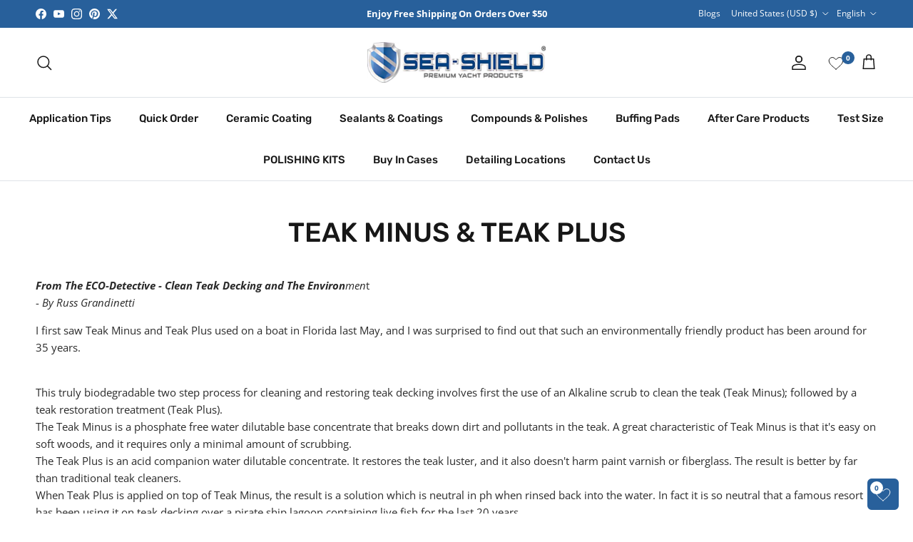

--- FILE ---
content_type: text/html; charset=utf-8
request_url: https://sea-shield.com/pages/teak-minus-teak-plus
body_size: 57355
content:
<!doctype html>
<html class="no-js" lang="en" dir="ltr">
<head>
  <meta name="facebook-domain-verification" content="p6t8tqniomgrgcqskegge4byccpb1o" />
    <meta name="google-site-verification" content="iLdh5vJUNvJdCqtXASosAjs8tFP0lgk2h1-mC6KzGzQ" />
  <!--------------  Logo Rich Snippet  ----------->

<script type="application/ld+json">
    {
      "@context": "https://schema.org",
      "@type": "Corporation",
      "name": "SEA-SHIELD Coatings",
      "url": "https://sea-shield.com/",
      "logo": "https://sea-shield.com/cdn/shop/t/9/assets/logo.png?v=61492646159846404871692975054",
      "sameAs": [
        "https://www.facebook.com/SeaShield",
        "http://twitter.com/SeaShield",
        "https://www.instagram.com/seashield/",
        "http://pinterest.com/seashield/",
        "https://www.youtube.com/user/SeaShieldVideos"
      ],
      "contactPoint": [
        {
          "@type": "ContactPoint",
          "telephone": "+18006738886",
          "contactType": "customer service",
          "email": "sales@sea-shield.com"
        }
      ]
    }
  </script>



<!--
Breadcrumb Rich Snippet
=================
--><script type="application/ld+json">
  {
    "@context": "http://schema.org",
    "@type": "BreadcrumbList",
  "itemListElement": [{
      "@type": "ListItem",
      "position": 1,
      "name": "Translation missing: en.general.breadcrumb.home",
      "item": "https://sea-shield.com"
    },{
          "@type": "ListItem",
          "position": 2,
          "name": "Teak Minus \u0026 Teak Plus",
          "item": "https://sea-shield.com/pages/teak-minus-teak-plus"
        }]
  }
  </script>
<!--
Product Snippet/ Merchant Listing/ Review Snippet 
====================================
-->
  <script>
  YETT_BLACKLIST = [/facebook/,/gtag/,/tiktok/,/shopifyChatV1Widget/,/klaviyo/,/shopify-inbox/,/okendo/]
  !function(t,e){"object"==typeof exports&&"undefined"!=typeof module?e(exports):"function"==typeof define&&define.amd?define(["exports"],e):e(t.yett={})}(this,function(t){"use strict";var e={blacklist:window.YETT_BLACKLIST,whitelist:window.YETT_WHITELIST},r={blacklisted:[]},n=function(t,r){return t&&(!r||"javascript/blocked"!==r)&&(!e.blacklist||e.blacklist.some(function(e){return e.test(t)}))&&(!e.whitelist||e.whitelist.every(function(e){return!e.test(t)}))},i=function(t){var r=t.getAttribute("src");return e.blacklist&&e.blacklist.every(function(t){return!t.test(r)})||e.whitelist&&e.whitelist.some(function(t){return t.test(r)})},c=new MutationObserver(function(t){t.forEach(function(t){for(var e=t.addedNodes,i=function(t){var i=e[t];if(1===i.nodeType&&"SCRIPT"===i.tagName){var c=i.src,o=i.type;if(n(c,o)){r.blacklisted.push(i.cloneNode()),i.type="javascript/blocked";i.addEventListener("beforescriptexecute",function t(e){"javascript/blocked"===i.getAttribute("type")&&e.preventDefault(),i.removeEventListener("beforescriptexecute",t)}),i.parentElement.removeChild(i)}}},c=0;c<e.length;c++)i(c)})});c.observe(document.documentElement,{childList:!0,subtree:!0});var o=document.createElement;document.createElement=function(){for(var t=arguments.length,e=Array(t),r=0;r<t;r++)e[r]=arguments[r];if("script"!==e[0].toLowerCase())return o.bind(document).apply(void 0,e);var i=o.bind(document).apply(void 0,e),c=i.setAttribute.bind(i);return Object.defineProperties(i,{src:{get:function(){return i.getAttribute("src")},set:function(t){return n(t,i.type)&&c("type","javascript/blocked"),c("src",t),!0}},type:{set:function(t){var e=n(i.src,i.type)?"javascript/blocked":t;return c("type",e),!0}}}),i.setAttribute=function(t,e){"type"===t||"src"===t?i[t]=e:HTMLScriptElement.prototype.setAttribute.call(i,t,e)},i};var l=function(t){if(Array.isArray(t)){for(var e=0,r=Array(t.length);e<t.length;e++)r[e]=t[e];return r}return Array.from(t)},a=new RegExp("[|\\{}()[\\]^$+*?.]","g");t.unblock=function(){for(var t=arguments.length,n=Array(t),o=0;o<t;o++)n[o]=arguments[o];n.length<1?(e.blacklist=[],e.whitelist=[]):(e.blacklist&&(e.blacklist=e.blacklist.filter(function(t){return n.every(function(e){return!t.test(e)})})),e.whitelist&&(e.whitelist=[].concat(l(e.whitelist),l(n.map(function(t){var r=".*"+t.replace(a,"\\$&")+".*";return e.whitelist.find(function(t){return t.toString()===r.toString()})?null:new RegExp(r)}).filter(Boolean)))));for(var s=document.querySelectorAll('script[type="javascript/blocked"]'),u=0;u<s.length;u++){var p=s[u];i(p)&&(p.type="application/javascript",r.blacklisted.push(p),p.parentElement.removeChild(p))}var d=0;[].concat(l(r.blacklisted)).forEach(function(t,e){if(i(t)){var n=document.createElement("script");n.setAttribute("src",t.src),n.setAttribute("type","application/javascript"),document.head.appendChild(n),r.blacklisted.splice(e-d,1),d++}}),e.blacklist&&e.blacklist.length<1&&c.disconnect()},Object.defineProperty(t,"__esModule",{value:!0})});
</script>
  <script type="lazyloadscript">
    (function(c,l,a,r,i,t,y){
        c[a]=c[a]||function(){(c[a].q=c[a].q||[]).push(arguments)};
        t=l.createElement(r);t.async=1;t.src="https://www.clarity.ms/tag/"+i;
        y=l.getElementsByTagName(r)[0];y.parentNode.insertBefore(t,y);
    })(window, document, "clarity", "script", "j47y3pwyqh");
</script>
  <!-- Google tag (gtag.js) -->
<script async type="lazyloadscript" data-src="https://www.googletagmanager.com/gtag/js?id=G-SSRW8ERKN0"></script>
<script>
  window.dataLayer = window.dataLayer || [];
  function gtag(){dataLayer.push(arguments);}
  gtag('js', new Date());
  gtag('config', 'G-SSRW8ERKN0');
</script><meta name="robots" content="index, follow"><meta charset="utf-8">
<meta name="viewport" content="width=device-width,initial-scale=1">
<title>Explore Teak minus &amp; Teak Plus Friendly Product at</title><link rel="canonical" href="https://sea-shield.com/pages/teak-minus-teak-plus"><link rel="icon" href="//sea-shield.com/cdn/shop/files/favicon-icon.png?crop=center&height=48&v=1613699586&width=48" type="image/png">
  <link rel="apple-touch-icon" href="//sea-shield.com/cdn/shop/files/favicon-icon.png?crop=center&height=180&v=1613699586&width=180"><meta name="description" content="From The ECO-Detective - Clean Teak Decking and The Environment- By Russ Grandinetti I first saw Teak Minus and Teak Plus used on a boat in Florida last May, and I was surprised to find out that such an environmentally friendly product has been around for 35 years."><meta property="og:site_name" content="SEA-SHIELD Polishes and Coatings">
<meta property="og:url" content="https://sea-shield.com/pages/teak-minus-teak-plus">
<meta property="og:title" content="Explore Teak minus &amp; Teak Plus Friendly Product at">
<meta property="og:type" content="website">
<meta property="og:description" content="From The ECO-Detective - Clean Teak Decking and The Environment- By Russ Grandinetti I first saw Teak Minus and Teak Plus used on a boat in Florida last May, and I was surprised to find out that such an environmentally friendly product has been around for 35 years."><meta property="og:image" content="http://sea-shield.com/cdn/shop/files/Copy_of_BOOST_STAR_Logo_1.png?crop=center&height=1200&v=1731300398&width=1200">
  <meta property="og:image:secure_url" content="https://sea-shield.com/cdn/shop/files/Copy_of_BOOST_STAR_Logo_1.png?crop=center&height=1200&v=1731300398&width=1200">
  <meta property="og:image:width" content="1200">
  <meta property="og:image:height" content="628"><meta name="twitter:site" content="@SeaShield"><meta name="twitter:card" content="summary_large_image">
<meta name="twitter:title" content="Explore Teak minus &amp; Teak Plus Friendly Product at">
<meta name="twitter:description" content="From The ECO-Detective - Clean Teak Decking and The Environment- By Russ Grandinetti I first saw Teak Minus and Teak Plus used on a boat in Florida last May, and I was surprised to find out that such an environmentally friendly product has been around for 35 years.">
<style>@font-face {
  font-family: "Open Sans";
  font-weight: 400;
  font-style: normal;
  font-display: fallback;
  src: url("//sea-shield.com/cdn/fonts/open_sans/opensans_n4.c32e4d4eca5273f6d4ee95ddf54b5bbb75fc9b61.woff2") format("woff2"),
       url("//sea-shield.com/cdn/fonts/open_sans/opensans_n4.5f3406f8d94162b37bfa232b486ac93ee892406d.woff") format("woff");
}
@font-face {
  font-family: "Open Sans";
  font-weight: 700;
  font-style: normal;
  font-display: fallback;
  src: url("//sea-shield.com/cdn/fonts/open_sans/opensans_n7.a9393be1574ea8606c68f4441806b2711d0d13e4.woff2") format("woff2"),
       url("//sea-shield.com/cdn/fonts/open_sans/opensans_n7.7b8af34a6ebf52beb1a4c1d8c73ad6910ec2e553.woff") format("woff");
}
@font-face {
  font-family: "Open Sans";
  font-weight: 500;
  font-style: normal;
  font-display: fallback;
  src: url("//sea-shield.com/cdn/fonts/open_sans/opensans_n5.500dcf21ddee5bc5855ad3a20394d3bc363c217c.woff2") format("woff2"),
       url("//sea-shield.com/cdn/fonts/open_sans/opensans_n5.af1a06d824dccfb4d400ba874ef19176651ec834.woff") format("woff");
}
@font-face {
  font-family: "Open Sans";
  font-weight: 400;
  font-style: italic;
  font-display: fallback;
  src: url("//sea-shield.com/cdn/fonts/open_sans/opensans_i4.6f1d45f7a46916cc95c694aab32ecbf7509cbf33.woff2") format("woff2"),
       url("//sea-shield.com/cdn/fonts/open_sans/opensans_i4.4efaa52d5a57aa9a57c1556cc2b7465d18839daa.woff") format("woff");
}
@font-face {
  font-family: "Open Sans";
  font-weight: 700;
  font-style: italic;
  font-display: fallback;
  src: url("//sea-shield.com/cdn/fonts/open_sans/opensans_i7.916ced2e2ce15f7fcd95d196601a15e7b89ee9a4.woff2") format("woff2"),
       url("//sea-shield.com/cdn/fonts/open_sans/opensans_i7.99a9cff8c86ea65461de497ade3d515a98f8b32a.woff") format("woff");
}
@font-face {
  font-family: Rubik;
  font-weight: 500;
  font-style: normal;
  font-display: fallback;
  src: url("//sea-shield.com/cdn/fonts/rubik/rubik_n5.46f1bf0063ef6b3840ba0b9b71e86033a15b4466.woff2") format("woff2"),
       url("//sea-shield.com/cdn/fonts/rubik/rubik_n5.c73c6e4dcc7dfb4852265eb6e0e59860278f8b84.woff") format("woff");
}
@font-face {
  font-family: Trirong;
  font-weight: 700;
  font-style: normal;
  font-display: fallback;
  src: url("//sea-shield.com/cdn/fonts/trirong/trirong_n7.a33ed6536f9a7c6d7a9d0b52e1e13fd44f544eff.woff2") format("woff2"),
       url("//sea-shield.com/cdn/fonts/trirong/trirong_n7.cdb88d0f8e5c427b393745c8cdeb8bc085cbacff.woff") format("woff");
}
@font-face {
  font-family: Rubik;
  font-weight: 500;
  font-style: normal;
  font-display: fallback;
  src: url("//sea-shield.com/cdn/fonts/rubik/rubik_n5.46f1bf0063ef6b3840ba0b9b71e86033a15b4466.woff2") format("woff2"),
       url("//sea-shield.com/cdn/fonts/rubik/rubik_n5.c73c6e4dcc7dfb4852265eb6e0e59860278f8b84.woff") format("woff");
}
@font-face {
  font-family: Rubik;
  font-weight: 600;
  font-style: normal;
  font-display: fallback;
  src: url("//sea-shield.com/cdn/fonts/rubik/rubik_n6.67aea03a872140ecba69ec8f230a6b23b75ea115.woff2") format("woff2"),
       url("//sea-shield.com/cdn/fonts/rubik/rubik_n6.68bdcdd14ff1017f6af9d9be50d3740fc083b3fd.woff") format("woff");
}
:root {
  --page-container-width:          1400px;
  --reading-container-width:       720px;
  --divider-opacity:               0.14;
  --gutter-large:                  30px;
  --gutter-desktop:                20px;
  --gutter-mobile:                 16px;
  --section-padding:               50px;
  --larger-section-padding:        80px;
  --larger-section-padding-mobile: 60px;
  --largest-section-padding:       110px;
  --aos-animate-duration:          0.6s;

  --base-font-family:              "Open Sans", sans-serif;
  --base-font-weight:              400;
  --base-font-style:               normal;
  --heading-font-family:           Rubik, sans-serif;
  --heading-font-weight:           500;
  --heading-font-style:            normal;
  --logo-font-family:              Trirong, serif;
  --logo-font-weight:              700;
  --logo-font-style:               normal;
  --nav-font-family:               Rubik, sans-serif;
  --nav-font-weight:               500;
  --nav-font-style:                normal;

  --base-text-size:15px;
  --base-line-height:              1.6;
  --input-text-size:16px;
  --smaller-text-size-1:12px;
  --smaller-text-size-2:14px;
  --smaller-text-size-3:12px;
  --smaller-text-size-4:11px;
  --larger-text-size:38px;
  --super-large-text-size:67px;
  --super-large-mobile-text-size:30px;
  --larger-mobile-text-size:30px;
  --logo-text-size:26px;--btn-letter-spacing: 0.08em;
    --btn-text-transform: uppercase;
    --button-text-size: 13px;
    --quickbuy-button-text-size: 13;
    --small-feature-link-font-size: 0.75em;
    --input-btn-padding-top:             1.2em;
    --input-btn-padding-bottom:          1.2em;--heading-text-transform:uppercase;
  --nav-text-size:                      15px;
  --mobile-menu-font-weight:            inherit;

  --body-bg-color:                      255 255 255;
  --bg-color:                           255 255 255;
  --body-text-color:                    42 42 42;
  --text-color:                         42 42 42;

  --header-text-col:                    #171717;--header-text-hover-col:             var(--main-nav-link-hover-col);--header-bg-col:                     #ffffff;
  --heading-color:                     23 23 23;
  --body-heading-color:                23 23 23;
  --heading-divider-col:               #dfe3e8;

  --logo-col:                          #171717;
  --main-nav-bg:                       #ffffff;
  --main-nav-link-col:                 #171717;
  --main-nav-link-hover-col:           #28609b;
  --main-nav-link-featured-col:        #28609b;

  --link-color:                        40 96 155;
  --body-link-color:                   40 96 155;

  --btn-bg-color:                        40 96 155;
  --btn-bg-hover-color:                  23 23 23;
  --btn-border-color:                    40 96 155;
  --btn-border-hover-color:              23 23 23;
  --btn-text-color:                      255 255 255;
  --btn-text-hover-color:                255 255 255;--btn-alt-bg-color:                    40 96 155;
  --btn-alt-text-color:                  255 255 255;
  --btn-alt-border-color:                40 96 155;
  --btn-alt-border-hover-color:          40 96 155;--btn-ter-bg-color:                    235 235 235;
  --btn-ter-text-color:                  0 0 0;
  --btn-ter-bg-hover-color:              40 96 155;
  --btn-ter-text-hover-color:            255 255 255;--btn-border-radius: 3px;--color-scheme-default:                             #ffffff;
  --color-scheme-default-color:                       255 255 255;
  --color-scheme-default-text-color:                  42 42 42;
  --color-scheme-default-head-color:                  23 23 23;
  --color-scheme-default-link-color:                  40 96 155;
  --color-scheme-default-btn-text-color:              255 255 255;
  --color-scheme-default-btn-text-hover-color:        255 255 255;
  --color-scheme-default-btn-bg-color:                40 96 155;
  --color-scheme-default-btn-bg-hover-color:          23 23 23;
  --color-scheme-default-btn-border-color:            40 96 155;
  --color-scheme-default-btn-border-hover-color:      23 23 23;
  --color-scheme-default-btn-alt-text-color:          255 255 255;
  --color-scheme-default-btn-alt-bg-color:            40 96 155;
  --color-scheme-default-btn-alt-border-color:        40 96 155;
  --color-scheme-default-btn-alt-border-hover-color:  40 96 155;

  --color-scheme-1:                             #f5f5f5;
  --color-scheme-1-color:                       245 245 245;
  --color-scheme-1-text-color:                  23 23 23;
  --color-scheme-1-head-color:                  42 42 42;
  --color-scheme-1-link-color:                  40 96 155;
  --color-scheme-1-btn-text-color:              255 255 255;
  --color-scheme-1-btn-text-hover-color:        255 255 255;
  --color-scheme-1-btn-bg-color:                40 96 155;
  --color-scheme-1-btn-bg-hover-color:          0 0 0;
  --color-scheme-1-btn-border-color:            40 96 155;
  --color-scheme-1-btn-border-hover-color:      0 0 0;
  --color-scheme-1-btn-alt-text-color:          35 35 35;
  --color-scheme-1-btn-alt-bg-color:            255 255 255;
  --color-scheme-1-btn-alt-border-color:        35 35 35;
  --color-scheme-1-btn-alt-border-hover-color:  35 35 35;

  --color-scheme-2:                             #28609b;
  --color-scheme-2-color:                       40 96 155;
  --color-scheme-2-text-color:                  255 255 255;
  --color-scheme-2-head-color:                  255 255 255;
  --color-scheme-2-link-color:                  40 96 155;
  --color-scheme-2-btn-text-color:              255 255 255;
  --color-scheme-2-btn-text-hover-color:        255 255 255;
  --color-scheme-2-btn-bg-color:                35 35 35;
  --color-scheme-2-btn-bg-hover-color:          0 0 0;
  --color-scheme-2-btn-border-color:            35 35 35;
  --color-scheme-2-btn-border-hover-color:      0 0 0;
  --color-scheme-2-btn-alt-text-color:          35 35 35;
  --color-scheme-2-btn-alt-bg-color:            255 255 255;
  --color-scheme-2-btn-alt-border-color:        35 35 35;
  --color-scheme-2-btn-alt-border-hover-color:  35 35 35;

  /* Shop Pay payment terms */
  --payment-terms-background-color:    #ffffff;--quickbuy-bg: 245 245 245;--body-input-background-color:       rgb(var(--body-bg-color));
  --input-background-color:            rgb(var(--body-bg-color));
  --body-input-text-color:             var(--body-text-color);
  --input-text-color:                  var(--body-text-color);
  --body-input-border-color:           rgb(202, 202, 202);
  --input-border-color:                rgb(202, 202, 202);
  --input-border-color-hover:          rgb(138, 138, 138);
  --input-border-color-active:         rgb(42, 42, 42);

  --swatch-cross-svg:                  url("data:image/svg+xml,%3Csvg xmlns='http://www.w3.org/2000/svg' width='240' height='240' viewBox='0 0 24 24' fill='none' stroke='rgb(202, 202, 202)' stroke-width='0.09' preserveAspectRatio='none' %3E%3Cline x1='24' y1='0' x2='0' y2='24'%3E%3C/line%3E%3C/svg%3E");
  --swatch-cross-hover:                url("data:image/svg+xml,%3Csvg xmlns='http://www.w3.org/2000/svg' width='240' height='240' viewBox='0 0 24 24' fill='none' stroke='rgb(138, 138, 138)' stroke-width='0.09' preserveAspectRatio='none' %3E%3Cline x1='24' y1='0' x2='0' y2='24'%3E%3C/line%3E%3C/svg%3E");
  --swatch-cross-active:               url("data:image/svg+xml,%3Csvg xmlns='http://www.w3.org/2000/svg' width='240' height='240' viewBox='0 0 24 24' fill='none' stroke='rgb(42, 42, 42)' stroke-width='0.09' preserveAspectRatio='none' %3E%3Cline x1='24' y1='0' x2='0' y2='24'%3E%3C/line%3E%3C/svg%3E");

  --footer-divider-col:                #dfe3e8;
  --footer-text-col:                   23 23 23;
  --footer-heading-col:                40 96 155;
  --footer-bg:                         #ffffff;--product-label-overlay-justify: flex-start;--product-label-overlay-align: flex-start;--product-label-overlay-reduction-text:   #ffffff;
  --product-label-overlay-reduction-bg:     #ff0000;
  --product-label-overlay-stock-text:       #ffffff;
  --product-label-overlay-stock-bg:         #28609b;
  --product-label-overlay-new-text:         #ffffff;
  --product-label-overlay-new-bg:           #c16452;
  --product-label-overlay-meta-text:        #ffffff;
  --product-label-overlay-meta-bg:          #bd2585;
  --product-label-sale-text:                #28609b;
  --product-label-sold-text:                #171717;
  --product-label-preorder-text:            #3ea36a;

  --product-block-crop-align:               center;

  
  --product-block-price-align:              center;
  --product-block-price-item-margin-start:  .25rem;
  --product-block-price-item-margin-end:    .25rem;
  

  --collection-block-image-position:   center center;

  --swatch-picker-image-size:          40px;
  --swatch-crop-align:                 center center;

  --image-overlay-text-color:          255 255 255;--image-overlay-bg:                  rgba(40, 96, 155, 0.12);
  --image-overlay-shadow-start:        rgb(0 0 0 / 0.16);
  --image-overlay-box-opacity:         0.88;.image-overlay--bg-box .text-overlay .text-overlay__text {
      --image-overlay-box-bg: 255 255 255;
      --heading-color: var(--body-heading-color);
      --text-color: var(--body-text-color);
      --link-color: var(--body-link-color);
    }--product-inventory-ok-box-color:            #f2faf0;
  --product-inventory-ok-text-color:           #108043;
  --product-inventory-ok-icon-box-fill-color:  #fff;
  --product-inventory-low-box-color:           #fcf1cd;
  --product-inventory-low-text-color:          #dd9a1a;
  --product-inventory-low-icon-box-fill-color: #fff;
  --product-inventory-low-text-color-channels: 16, 128, 67;
  --product-inventory-ok-text-color-channels:  221, 154, 26;

  --rating-star-color: 193 100 82;
}::selection {
    background: rgb(var(--body-heading-color));
    color: rgb(var(--body-bg-color));
  }
  ::-moz-selection {
    background: rgb(var(--body-heading-color));
    color: rgb(var(--body-bg-color));
  }.use-color-scheme--default {
  --product-label-sale-text:           #28609b;
  --product-label-sold-text:           #171717;
  --product-label-preorder-text:       #3ea36a;
  --input-background-color:            rgb(var(--body-bg-color));
  --input-text-color:                  var(--body-input-text-color);
  --input-border-color:                rgb(202, 202, 202);
  --input-border-color-hover:          rgb(138, 138, 138);
  --input-border-color-active:         rgb(42, 42, 42);
}</style>
  <link href="//sea-shield.com/cdn/shop/t/34/assets/custom.css?v=77693152456802640391760155263" rel="stylesheet" type="text/css" media="all" />
  <link href="//sea-shield.com/cdn/shop/t/34/assets/main.css?v=155629054497702245621760154647" rel="stylesheet" type="text/css" media="all" />
<link rel="preload" as="font" href="//sea-shield.com/cdn/fonts/open_sans/opensans_n4.c32e4d4eca5273f6d4ee95ddf54b5bbb75fc9b61.woff2" type="font/woff2" crossorigin><link rel="preload" as="font" href="//sea-shield.com/cdn/fonts/rubik/rubik_n5.46f1bf0063ef6b3840ba0b9b71e86033a15b4466.woff2" type="font/woff2" crossorigin>
  
  <script>
    document.documentElement.className = document.documentElement.className.replace('no-js', 'js');

    window.theme = {
      info: {
        name: 'Symmetry',
        version: '7.3.0'
      },
      device: {
        hasTouch: window.matchMedia('(any-pointer: coarse)').matches,
        hasHover: window.matchMedia('(hover: hover)').matches
      },
      mediaQueries: {
        md: '(min-width: 768px)',
        productMediaCarouselBreak: '(min-width: 1041px)'
      },
      routes: {
        base: 'https://sea-shield.com',
        cart: '/cart',
        cartAdd: '/cart/add.js',
        cartUpdate: '/cart/update.js',
        predictiveSearch: '/search/suggest'
      },
      strings: {
        cartTermsConfirmation: "You must agree to the terms and conditions before continuing.",
        cartItemsQuantityError: "You can only add [QUANTITY] of this item to your cart.",
        generalSearchViewAll: "View all search results",
        noStock: "Sold out",
        noVariant: "Unavailable",
        productsProductChooseA: "Choose a",
        generalSearchPages: "Pages",
        generalSearchNoResultsWithoutTerms: "Sorry, we couldnʼt find any results",
        shippingCalculator: {
          singleRate: "There is one shipping rate for this destination:",
          multipleRates: "There are multiple shipping rates for this destination:",
          noRates: "We do not ship to this destination."
        }
      },
      settings: {
        moneyWithCurrencyFormat: "${{amount}} USD",
        cartType: "drawer",
        afterAddToCart: "drawer",
        quickbuyStyle: "button",
        externalLinksNewTab: true,
        internalLinksSmoothScroll: true
      }
    }

    theme.inlineNavigationCheck = function() {
      var pageHeader = document.querySelector('.pageheader'),
          inlineNavContainer = pageHeader.querySelector('.logo-area__left__inner'),
          inlineNav = inlineNavContainer.querySelector('.navigation--left');
      if (inlineNav && getComputedStyle(inlineNav).display != 'none') {
        var inlineMenuCentered = document.querySelector('.pageheader--layout-inline-menu-center'),
            logoContainer = document.querySelector('.logo-area__middle__inner');
        if(inlineMenuCentered) {
          var rightWidth = document.querySelector('.logo-area__right__inner').clientWidth,
              middleWidth = logoContainer.clientWidth,
              logoArea = document.querySelector('.logo-area'),
              computedLogoAreaStyle = getComputedStyle(logoArea),
              logoAreaInnerWidth = logoArea.clientWidth - Math.ceil(parseFloat(computedLogoAreaStyle.paddingLeft)) - Math.ceil(parseFloat(computedLogoAreaStyle.paddingRight)),
              availableNavWidth = logoAreaInnerWidth - Math.max(rightWidth, middleWidth) * 2 - 40;
          inlineNavContainer.style.maxWidth = availableNavWidth + 'px';
        }

        var firstInlineNavLink = inlineNav.querySelector('.navigation__item:first-child'),
            lastInlineNavLink = inlineNav.querySelector('.navigation__item:last-child');
        if (lastInlineNavLink) {
          var inlineNavWidth = null;
          if(document.querySelector('html[dir=rtl]')) {
            inlineNavWidth = firstInlineNavLink.offsetLeft - lastInlineNavLink.offsetLeft + firstInlineNavLink.offsetWidth;
          } else {
            inlineNavWidth = lastInlineNavLink.offsetLeft - firstInlineNavLink.offsetLeft + lastInlineNavLink.offsetWidth;
          }
          if (inlineNavContainer.offsetWidth >= inlineNavWidth) {
            pageHeader.classList.add('pageheader--layout-inline-permitted');
            var tallLogo = logoContainer.clientHeight > lastInlineNavLink.clientHeight + 20;
            if (tallLogo) {
              inlineNav.classList.add('navigation--tight-underline');
            } else {
              inlineNav.classList.remove('navigation--tight-underline');
            }
          } else {
            pageHeader.classList.remove('pageheader--layout-inline-permitted');
          }
        }
      }
    };

    theme.setInitialHeaderHeightProperty = () => {
      const section = document.querySelector('.section-header');
      if (section) {
        document.documentElement.style.setProperty('--theme-header-height', Math.ceil(section.clientHeight) + 'px');
      }
    };
  </script>

  <script src="//sea-shield.com/cdn/shop/t/34/assets/main.js?v=71597228913418551581760154647" defer></script>
    <script src="//sea-shield.com/cdn/shop/t/34/assets/animate-on-scroll.js?v=15249566486942820451760154647" defer></script>
    <link href="//sea-shield.com/cdn/shop/t/34/assets/animate-on-scroll.css?v=116824741000487223811760154647" rel="stylesheet" type="text/css" media="all" />
  
  
     <img width="99999" height="99999" alt=”image” class=”nolazyload” style="pointer-events: none; position: absolute; top: 0; left: 0; width: 96vw; height: 96vh; max-width: 99vw; max-height: 99vh;" src="[data-uri]">   
  <script>window.performance && window.performance.mark && window.performance.mark('shopify.content_for_header.start');</script><meta name="google-site-verification" content="YeFdWIG2xE09oe3WvBiMn0pZ8EfpATFeVq6fJEPckIo">
<meta name="facebook-domain-verification" content="17ix7xtrr1ndfgymmunqotm708jaar">
<meta id="shopify-digital-wallet" name="shopify-digital-wallet" content="/6763413562/digital_wallets/dialog">
<meta name="shopify-checkout-api-token" content="b60bb15553dced551485ecb7635d69ac">
<meta id="in-context-paypal-metadata" data-shop-id="6763413562" data-venmo-supported="true" data-environment="production" data-locale="en_US" data-paypal-v4="true" data-currency="USD">
<link rel="alternate" hreflang="x-default" href="https://sea-shield.com/pages/teak-minus-teak-plus">
<link rel="alternate" hreflang="en" href="https://sea-shield.com/pages/teak-minus-teak-plus">
<link rel="alternate" hreflang="es" href="https://sea-shield.com/es/pages/teak-minus-teak-plus">
<script async="async" src="/checkouts/internal/preloads.js?locale=en-US"></script>
<link rel="preconnect" href="https://shop.app" crossorigin="anonymous">
<script async="async" data-src="https://shop.app/checkouts/internal/preloads.js?locale=en-US&shop_id=6763413562" crossorigin="anonymous"></script>
<script id="apple-pay-shop-capabilities" type="application/json">{"shopId":6763413562,"countryCode":"US","currencyCode":"USD","merchantCapabilities":["supports3DS"],"merchantId":"gid:\/\/shopify\/Shop\/6763413562","merchantName":"SEA-SHIELD Polishes and Coatings","requiredBillingContactFields":["postalAddress","email"],"requiredShippingContactFields":["postalAddress","email"],"shippingType":"shipping","supportedNetworks":["visa","masterCard","amex","discover","elo","jcb"],"total":{"type":"pending","label":"SEA-SHIELD Polishes and Coatings","amount":"1.00"},"shopifyPaymentsEnabled":true,"supportsSubscriptions":true}</script>
<script id="shopify-features" type="application/json">{"accessToken":"b60bb15553dced551485ecb7635d69ac","betas":["rich-media-storefront-analytics"],"domain":"sea-shield.com","predictiveSearch":true,"shopId":6763413562,"locale":"en"}</script>
<script>var Shopify = Shopify || {};
Shopify.shop = "sea-shield.myshopify.com";
Shopify.locale = "en";
Shopify.currency = {"active":"USD","rate":"1.0"};
Shopify.country = "US";
Shopify.theme = {"name":"Symmetry [ BOOST STAR EXPERTS  SEO ] ","id":128181305402,"schema_name":"Symmetry","schema_version":"7.3.0","theme_store_id":568,"role":"main"};
Shopify.theme.handle = "null";
Shopify.theme.style = {"id":null,"handle":null};
Shopify.cdnHost = "sea-shield.com/cdn";
Shopify.routes = Shopify.routes || {};
Shopify.routes.root = "/";</script>
<script type="module">!function(o){(o.Shopify=o.Shopify||{}).modules=!0}(window);</script>
<script>!function(o){function n(){var o=[];function n(){o.push(Array.prototype.slice.apply(arguments))}return n.q=o,n}var t=o.Shopify=o.Shopify||{};t.loadFeatures=n(),t.autoloadFeatures=n()}(window);</script>
<script>
  window.ShopifyPay = window.ShopifyPay || {};
  window.ShopifyPay.apiHost = "shop.app\/pay";
  window.ShopifyPay.redirectState = null;
</script>
<script id="shop-js-analytics" type="application/json">{"pageType":"page"}</script>
<script defer="defer" async type="module" data-src="//sea-shield.com/cdn/shopifycloud/shop-js/modules/v2/client.init-shop-cart-sync_BN7fPSNr.en.esm.js"></script>
<script defer="defer" async type="module" data-src="//sea-shield.com/cdn/shopifycloud/shop-js/modules/v2/chunk.common_Cbph3Kss.esm.js"></script>
<script defer="defer" async type="module" data-src="//sea-shield.com/cdn/shopifycloud/shop-js/modules/v2/chunk.modal_DKumMAJ1.esm.js"></script>
<script type="module">
  await import("//sea-shield.com/cdn/shopifycloud/shop-js/modules/v2/client.init-shop-cart-sync_BN7fPSNr.en.esm.js");
await import("//sea-shield.com/cdn/shopifycloud/shop-js/modules/v2/chunk.common_Cbph3Kss.esm.js");
await import("//sea-shield.com/cdn/shopifycloud/shop-js/modules/v2/chunk.modal_DKumMAJ1.esm.js");

  window.Shopify.SignInWithShop?.initShopCartSync?.({"fedCMEnabled":true,"windoidEnabled":true});

</script>
<script>
  window.Shopify = window.Shopify || {};
  if (!window.Shopify.featureAssets) window.Shopify.featureAssets = {};
  window.Shopify.featureAssets['shop-js'] = {"shop-cart-sync":["modules/v2/client.shop-cart-sync_CJVUk8Jm.en.esm.js","modules/v2/chunk.common_Cbph3Kss.esm.js","modules/v2/chunk.modal_DKumMAJ1.esm.js"],"init-fed-cm":["modules/v2/client.init-fed-cm_7Fvt41F4.en.esm.js","modules/v2/chunk.common_Cbph3Kss.esm.js","modules/v2/chunk.modal_DKumMAJ1.esm.js"],"init-shop-email-lookup-coordinator":["modules/v2/client.init-shop-email-lookup-coordinator_Cc088_bR.en.esm.js","modules/v2/chunk.common_Cbph3Kss.esm.js","modules/v2/chunk.modal_DKumMAJ1.esm.js"],"init-windoid":["modules/v2/client.init-windoid_hPopwJRj.en.esm.js","modules/v2/chunk.common_Cbph3Kss.esm.js","modules/v2/chunk.modal_DKumMAJ1.esm.js"],"shop-button":["modules/v2/client.shop-button_B0jaPSNF.en.esm.js","modules/v2/chunk.common_Cbph3Kss.esm.js","modules/v2/chunk.modal_DKumMAJ1.esm.js"],"shop-cash-offers":["modules/v2/client.shop-cash-offers_DPIskqss.en.esm.js","modules/v2/chunk.common_Cbph3Kss.esm.js","modules/v2/chunk.modal_DKumMAJ1.esm.js"],"shop-toast-manager":["modules/v2/client.shop-toast-manager_CK7RT69O.en.esm.js","modules/v2/chunk.common_Cbph3Kss.esm.js","modules/v2/chunk.modal_DKumMAJ1.esm.js"],"init-shop-cart-sync":["modules/v2/client.init-shop-cart-sync_BN7fPSNr.en.esm.js","modules/v2/chunk.common_Cbph3Kss.esm.js","modules/v2/chunk.modal_DKumMAJ1.esm.js"],"init-customer-accounts-sign-up":["modules/v2/client.init-customer-accounts-sign-up_CfPf4CXf.en.esm.js","modules/v2/client.shop-login-button_DeIztwXF.en.esm.js","modules/v2/chunk.common_Cbph3Kss.esm.js","modules/v2/chunk.modal_DKumMAJ1.esm.js"],"pay-button":["modules/v2/client.pay-button_CgIwFSYN.en.esm.js","modules/v2/chunk.common_Cbph3Kss.esm.js","modules/v2/chunk.modal_DKumMAJ1.esm.js"],"init-customer-accounts":["modules/v2/client.init-customer-accounts_DQ3x16JI.en.esm.js","modules/v2/client.shop-login-button_DeIztwXF.en.esm.js","modules/v2/chunk.common_Cbph3Kss.esm.js","modules/v2/chunk.modal_DKumMAJ1.esm.js"],"avatar":["modules/v2/client.avatar_BTnouDA3.en.esm.js"],"init-shop-for-new-customer-accounts":["modules/v2/client.init-shop-for-new-customer-accounts_CsZy_esa.en.esm.js","modules/v2/client.shop-login-button_DeIztwXF.en.esm.js","modules/v2/chunk.common_Cbph3Kss.esm.js","modules/v2/chunk.modal_DKumMAJ1.esm.js"],"shop-follow-button":["modules/v2/client.shop-follow-button_BRMJjgGd.en.esm.js","modules/v2/chunk.common_Cbph3Kss.esm.js","modules/v2/chunk.modal_DKumMAJ1.esm.js"],"checkout-modal":["modules/v2/client.checkout-modal_B9Drz_yf.en.esm.js","modules/v2/chunk.common_Cbph3Kss.esm.js","modules/v2/chunk.modal_DKumMAJ1.esm.js"],"shop-login-button":["modules/v2/client.shop-login-button_DeIztwXF.en.esm.js","modules/v2/chunk.common_Cbph3Kss.esm.js","modules/v2/chunk.modal_DKumMAJ1.esm.js"],"lead-capture":["modules/v2/client.lead-capture_DXYzFM3R.en.esm.js","modules/v2/chunk.common_Cbph3Kss.esm.js","modules/v2/chunk.modal_DKumMAJ1.esm.js"],"shop-login":["modules/v2/client.shop-login_CA5pJqmO.en.esm.js","modules/v2/chunk.common_Cbph3Kss.esm.js","modules/v2/chunk.modal_DKumMAJ1.esm.js"],"payment-terms":["modules/v2/client.payment-terms_BxzfvcZJ.en.esm.js","modules/v2/chunk.common_Cbph3Kss.esm.js","modules/v2/chunk.modal_DKumMAJ1.esm.js"]};
</script>
<script>(function() {
  var isLoaded = false;
  function asyncLoad() {
    if (isLoaded) return;
    isLoaded = true;
    var urls = ["https:\/\/assets.useinstabuy.com\/assets\/instabuy-client.js?shop=sea-shield.myshopify.com","https:\/\/shopify.covet.pics\/covet-pics-widget-inject.js?shop=sea-shield.myshopify.com","https:\/\/cdn.nfcube.com\/486ad299703b33869034d923645ac376.js?shop=sea-shield.myshopify.com","\/\/cdn.shopify.com\/proxy\/0ef5bf1aee5f1972a4fbf537e44d9234f03ed2e1e2bdd42dd8e24f1a04c34056\/bucket.useifsapp.com\/theme-files-min\/js\/ifs-script-tag-min.js?v=2\u0026shop=sea-shield.myshopify.com\u0026sp-cache-control=cHVibGljLCBtYXgtYWdlPTkwMA","https:\/\/cdn.rebuyengine.com\/onsite\/js\/rebuy.js?shop=sea-shield.myshopify.com","https:\/\/assets1.adroll.com\/shopify\/latest\/j\/shopify_rolling_bootstrap_v2.js?adroll_adv_id=RKVJOUNWRRB3HEVOMN6LZA\u0026adroll_pix_id=UHFA2YOGGRED3KQ6LSR3MD\u0026shop=sea-shield.myshopify.com"];
    for (var i = 0; i < urls.length; i++) {
      var s = document.createElement('script');
      s.type = 'text/javascript';
      s.async = true;
      s.src = urls[i];
      var x = document.getElementsByTagName('script')[0];
      x.parentNode.insertBefore(s, x);
    }
  };
  document.addEventListener('asyncLazyLoad',function(event){asyncLoad();});if(window.attachEvent) {
    window.attachEvent('onload', function(){});
  } else {
    window.addEventListener('load', function(){}, false);
  }
})();</script>
<script id="__st">var __st={"a":6763413562,"offset":-28800,"reqid":"782b0923-44c2-4322-af32-1fa3fe09d27c-1769813733","pageurl":"sea-shield.com\/pages\/teak-minus-teak-plus","s":"pages-20228636730","u":"f8ed0a153154","p":"page","rtyp":"page","rid":20228636730};</script>
<script>window.ShopifyPaypalV4VisibilityTracking = true;</script>
<script id="captcha-bootstrap">!function(){'use strict';const t='contact',e='account',n='new_comment',o=[[t,t],['blogs',n],['comments',n],[t,'customer']],c=[[e,'customer_login'],[e,'guest_login'],[e,'recover_customer_password'],[e,'create_customer']],r=t=>t.map((([t,e])=>`form[action*='/${t}']:not([data-nocaptcha='true']) input[name='form_type'][value='${e}']`)).join(','),a=t=>()=>t?[...document.querySelectorAll(t)].map((t=>t.form)):[];function s(){const t=[...o],e=r(t);return a(e)}const i='password',u='form_key',d=['recaptcha-v3-token','g-recaptcha-response','h-captcha-response',i],f=()=>{try{return window.sessionStorage}catch{return}},m='__shopify_v',_=t=>t.elements[u];function p(t,e,n=!1){try{const o=window.sessionStorage,c=JSON.parse(o.getItem(e)),{data:r}=function(t){const{data:e,action:n}=t;return t[m]||n?{data:e,action:n}:{data:t,action:n}}(c);for(const[e,n]of Object.entries(r))t.elements[e]&&(t.elements[e].value=n);n&&o.removeItem(e)}catch(o){console.error('form repopulation failed',{error:o})}}const l='form_type',E='cptcha';function T(t){t.dataset[E]=!0}const w=window,h=w.document,L='Shopify',v='ce_forms',y='captcha';let A=!1;((t,e)=>{const n=(g='f06e6c50-85a8-45c8-87d0-21a2b65856fe',I='https://cdn.shopify.com/shopifycloud/storefront-forms-hcaptcha/ce_storefront_forms_captcha_hcaptcha.v1.5.2.iife.js',D={infoText:'Protected by hCaptcha',privacyText:'Privacy',termsText:'Terms'},(t,e,n)=>{const o=w[L][v],c=o.bindForm;if(c)return c(t,g,e,D).then(n);var r;o.q.push([[t,g,e,D],n]),r=I,A||(h.body.append(Object.assign(h.createElement('script'),{id:'captcha-provider',async:!0,src:r})),A=!0)});var g,I,D;w[L]=w[L]||{},w[L][v]=w[L][v]||{},w[L][v].q=[],w[L][y]=w[L][y]||{},w[L][y].protect=function(t,e){n(t,void 0,e),T(t)},Object.freeze(w[L][y]),function(t,e,n,w,h,L){const[v,y,A,g]=function(t,e,n){const i=e?o:[],u=t?c:[],d=[...i,...u],f=r(d),m=r(i),_=r(d.filter((([t,e])=>n.includes(e))));return[a(f),a(m),a(_),s()]}(w,h,L),I=t=>{const e=t.target;return e instanceof HTMLFormElement?e:e&&e.form},D=t=>v().includes(t);t.addEventListener('submit',(t=>{const e=I(t);if(!e)return;const n=D(e)&&!e.dataset.hcaptchaBound&&!e.dataset.recaptchaBound,o=_(e),c=g().includes(e)&&(!o||!o.value);(n||c)&&t.preventDefault(),c&&!n&&(function(t){try{if(!f())return;!function(t){const e=f();if(!e)return;const n=_(t);if(!n)return;const o=n.value;o&&e.removeItem(o)}(t);const e=Array.from(Array(32),(()=>Math.random().toString(36)[2])).join('');!function(t,e){_(t)||t.append(Object.assign(document.createElement('input'),{type:'hidden',name:u})),t.elements[u].value=e}(t,e),function(t,e){const n=f();if(!n)return;const o=[...t.querySelectorAll(`input[type='${i}']`)].map((({name:t})=>t)),c=[...d,...o],r={};for(const[a,s]of new FormData(t).entries())c.includes(a)||(r[a]=s);n.setItem(e,JSON.stringify({[m]:1,action:t.action,data:r}))}(t,e)}catch(e){console.error('failed to persist form',e)}}(e),e.submit())}));const S=(t,e)=>{t&&!t.dataset[E]&&(n(t,e.some((e=>e===t))),T(t))};for(const o of['focusin','change'])t.addEventListener(o,(t=>{const e=I(t);D(e)&&S(e,y())}));const B=e.get('form_key'),M=e.get(l),P=B&&M;t.addEventListener('DOMContentLoaded',(()=>{const t=y();if(P)for(const e of t)e.elements[l].value===M&&p(e,B);[...new Set([...A(),...v().filter((t=>'true'===t.dataset.shopifyCaptcha))])].forEach((e=>S(e,t)))}))}(h,new URLSearchParams(w.location.search),n,t,e,['guest_login'])})(!0,!0)}();</script>
<script integrity="sha256-4kQ18oKyAcykRKYeNunJcIwy7WH5gtpwJnB7kiuLZ1E=" data-source-attribution="shopify.loadfeatures" defer="defer" data-src="//sea-shield.com/cdn/shopifycloud/storefront/assets/storefront/load_feature-a0a9edcb.js" crossorigin="anonymous"></script>
<script crossorigin="anonymous" defer="defer" data-src="//sea-shield.com/cdn/shopifycloud/storefront/assets/shopify_pay/storefront-65b4c6d7.js?v=20250812"></script>
<script data-source-attribution="shopify.dynamic_checkout.dynamic.init">var Shopify=Shopify||{};Shopify.PaymentButton=Shopify.PaymentButton||{isStorefrontPortableWallets:!0,init:function(){window.Shopify.PaymentButton.init=function(){};var t=document.createElement("script");t.data-src="https://sea-shield.com/cdn/shopifycloud/portable-wallets/latest/portable-wallets.en.js",t.type="module",document.head.appendChild(t)}};
</script>
<script data-source-attribution="shopify.dynamic_checkout.buyer_consent">
  function portableWalletsHideBuyerConsent(e){var t=document.getElementById("shopify-buyer-consent"),n=document.getElementById("shopify-subscription-policy-button");t&&n&&(t.classList.add("hidden"),t.setAttribute("aria-hidden","true"),n.removeEventListener("click",e))}function portableWalletsShowBuyerConsent(e){var t=document.getElementById("shopify-buyer-consent"),n=document.getElementById("shopify-subscription-policy-button");t&&n&&(t.classList.remove("hidden"),t.removeAttribute("aria-hidden"),n.addEventListener("click",e))}window.Shopify?.PaymentButton&&(window.Shopify.PaymentButton.hideBuyerConsent=portableWalletsHideBuyerConsent,window.Shopify.PaymentButton.showBuyerConsent=portableWalletsShowBuyerConsent);
</script>
<script data-source-attribution="shopify.dynamic_checkout.cart.bootstrap">document.addEventListener("DOMContentLoaded",(function(){function t(){return document.querySelector("shopify-accelerated-checkout-cart, shopify-accelerated-checkout")}if(t())Shopify.PaymentButton.init();else{new MutationObserver((function(e,n){t()&&(Shopify.PaymentButton.init(),n.disconnect())})).observe(document.body,{childList:!0,subtree:!0})}}));
</script>
<script id='scb4127' type='text/javascript' async='' data-src='https://sea-shield.com/cdn/shopifycloud/privacy-banner/storefront-banner.js'></script><link id="shopify-accelerated-checkout-styles" rel="stylesheet" media="screen" href="https://sea-shield.com/cdn/shopifycloud/portable-wallets/latest/accelerated-checkout-backwards-compat.css" crossorigin="anonymous">
<style id="shopify-accelerated-checkout-cart">
        #shopify-buyer-consent {
  margin-top: 1em;
  display: inline-block;
  width: 100%;
}

#shopify-buyer-consent.hidden {
  display: none;
}

#shopify-subscription-policy-button {
  background: none;
  border: none;
  padding: 0;
  text-decoration: underline;
  font-size: inherit;
  cursor: pointer;
}

#shopify-subscription-policy-button::before {
  box-shadow: none;
}

      </style>

<script>window.performance && window.performance.mark && window.performance.mark('shopify.content_for_header.end');</script>
<!-- CC Custom Head Start --><!-- CC Custom Head End --><!-- Global site tag (gtag.js) - AdWords:1034333639 -->
<script async type="lazyloadscript" data-src="https://www.googletagmanager.com/gtag/js?id=AW-1034333639"></script>
<script>
 window.dataLayer = window.dataLayer || [];
 function gtag(){dataLayer.push(arguments);}
 gtag('js', new Date());

gtag('config', 'AW-1034333639');
</script> 

<script>
 gtag('event', 'page_view', {
 'send_to': 'AW-1034333639',
 'ecomm_pagetype': 'other'
 });
</script>




      
<!-- BEGIN app block: shopify://apps/klaviyo-email-marketing-sms/blocks/klaviyo-onsite-embed/2632fe16-c075-4321-a88b-50b567f42507 -->












  <script async src="https://static.klaviyo.com/onsite/js/Szhx6f/klaviyo.js?company_id=Szhx6f"></script>
  <script>!function(){if(!window.klaviyo){window._klOnsite=window._klOnsite||[];try{window.klaviyo=new Proxy({},{get:function(n,i){return"push"===i?function(){var n;(n=window._klOnsite).push.apply(n,arguments)}:function(){for(var n=arguments.length,o=new Array(n),w=0;w<n;w++)o[w]=arguments[w];var t="function"==typeof o[o.length-1]?o.pop():void 0,e=new Promise((function(n){window._klOnsite.push([i].concat(o,[function(i){t&&t(i),n(i)}]))}));return e}}})}catch(n){window.klaviyo=window.klaviyo||[],window.klaviyo.push=function(){var n;(n=window._klOnsite).push.apply(n,arguments)}}}}();</script>

  




  <script>
    window.klaviyoReviewsProductDesignMode = false
  </script>







<!-- END app block --><!-- BEGIN app block: shopify://apps/ecom-wishlist-expert/blocks/main/fddae014-89f9-460d-9ae7-9289a9e26890 -->
<link href="//cdn.shopify.com/extensions/019a3518-f4d0-7e8f-80e7-fd6b6cadc06c/wishcart-106/assets/bse-style.css" rel="stylesheet" type="text/css" media="all" />
<script src="https://cdn.shopify.com/extensions/019a3518-f4d0-7e8f-80e7-fd6b6cadc06c/wishcart-106/assets/bse-device.min.js" defer ></script>
<script src="https://cdn.shopify.com/extensions/019a3518-f4d0-7e8f-80e7-fd6b6cadc06c/wishcart-106/assets/bse-wishlist.js" defer ></script>

<style>
  
    button.ecom-wishlist-model-btn.fixed-btn{
      width:fit-content;
      height:fit-content;
      padding:10px;
      position:fixed;
      z-index:9999;
      display:flex;
      gap:6px;
      border-radius:6px;
      flex-direction:row;
      top:auto;
      bottom:5px;
      left:auto;
      right:5px;
    }
  
  .ecom-wishlist-model-btn .count,
  .ecom-wishlist-model-btn.fixed-btn, 
  .ecom-wishlist-product-toggler,
  .ecom-wishlist-product-page-btn,
  .ecom-wishlist-notify .header,
  .ecom-wishlist-model .ecom-wishlist-model-footer a.login-btn,
  .ecom-wishlist-model .ecom-wishlist-model-body .ecom-wishlist-add-to-cart-form button.ecom-wishlist-add-to-cart-form-btn{
    color:#ffffff;
    background-color:#28609b;
  }
  .ecom-wishlist-model-btn.fixed-btn .count{
    background:#ffffff;
    color:#28609b;
  }
  .ecom-wishlist-model-btn.fixed-btn:hover, 
  .ecom-wishlist-product-toggler:hover,
  .ecom-wishlist-product-page-btn:hover,
  .ecom-wishlist-model .ecom-wishlist-model-footer a.login-btn:hover,
  .ecom-wishlist-model .ecom-wishlist-model-body .ecom-wishlist-add-to-cart-form button.ecom-wishlist-add-to-cart-form-btn{
    opacity:0.80;
    cursor:pointer;
  }
</style>


<button type="button" class="ecom-wishlist-model-btn fixed-btn" onclick="openWishlistModel();">
  <svg xmlns="http://www.w3.org/2000/svg" fill="none" viewBox="0 0 24 24" stroke-width="1" stroke="currentColor" >
      <path stroke-linecap="round" stroke-linejoin="round" d="M12 21s-4.5-3.4-7.5-6.6C2.1 11.4 1.5 8.5 3.1 6.4 4.5 4.7 6.8 4 9 5c1 .5 1.9 1.5 3 2.7 1.1-1.2 2-2.2 3-2.7 2.2-1 4.5-.3 5.9 1.4 1.6 2.1.9 5-1.4 7.9C16.5 17.6 12 21 12 21Z" />
  </svg>
  <span class="count"></span>
</button>    


<div class="ecom-wishlist-wrapper">
  <div class="ecom-wishlist-model empty" data-template="page" data-powered-by="false">
    <div class="ecom-wishlist-model-header">
      <div class="head">
        <svg viewBox="0 0 48 48" width="24" height="24" fill="none" xmlns="http://www.w3.org/2000/svg">
          <g clip-path="url(#clip0_2596_9)">
            <path d="M0 0C15.84 0 31.68 0 48 0C48 15.84 48 31.68 48 48C32.16 48 16.32 48 0 48C0 32.16 0 16.32 0 0Z" fill="none"/>
            <path d="M18.3202 6.8402C18.3503 6.85554 18.3804 6.87087 18.4114 6.88667C19.0264 7.20366 19.5898 7.59666 20.1202 8.0402C20.1593 8.07243 20.1985 8.10465 20.2388 8.13786C20.9074 8.69225 21.5319 9.29439 22.0749 9.97364C22.1666 10.0882 22.2607 10.2004 22.3552 10.3127C22.5164 10.5057 22.6726 10.7019 22.8272 10.9001C22.9935 11.1129 23.1634 11.3225 23.3342 11.5317C23.4851 11.7166 23.6339 11.903 23.7806 12.0913C23.8364 12.1647 23.8364 12.1647 23.9202 12.2002C23.936 12.156 23.936 12.156 23.9521 12.1108C24.0006 11.9991 24.0528 11.9237 24.1302 11.8302C24.1585 11.7956 24.1869 11.761 24.2161 11.7254C24.2508 11.6836 24.2855 11.6419 24.3202 11.6002C24.4119 11.4894 24.5036 11.3786 24.5952 11.2677C24.6317 11.2235 24.6317 11.2235 24.669 11.1784C24.8435 10.9666 25.0117 10.7512 25.1777 10.5327C25.3155 10.3529 25.4597 10.1781 25.604 10.0035C25.7299 9.85023 25.8483 9.69369 25.9646 9.53301C26.1567 9.27563 26.3727 9.04939 26.6009 8.82382C26.6673 8.75803 26.7331 8.69162 26.7989 8.62512C27.1002 8.32313 27.419 8.05611 27.7602 7.8002C27.7917 7.77638 27.8233 7.75255 27.8558 7.728C29.6617 6.38498 31.873 5.66921 34.1202 5.6727C34.1513 5.67274 34.1825 5.67278 34.2146 5.67282C35.8035 5.67696 37.3017 6.09359 38.7527 6.7277C38.7811 6.74005 38.8095 6.75239 38.8388 6.76511C39.0375 6.85415 39.2175 6.96236 39.4002 7.0802C39.4516 7.1118 39.503 7.14326 39.5546 7.17458C39.8907 7.38052 40.2098 7.59652 40.5202 7.8402C40.5537 7.86598 40.5872 7.89176 40.6217 7.91833C40.8523 8.09836 41.0684 8.29218 41.2824 8.4913C41.3882 8.5897 41.4965 8.68498 41.6052 8.7802C41.9834 9.12093 42.2984 9.51226 42.6002 9.9202C42.6169 9.94264 42.6336 9.96507 42.6508 9.98819C42.911 10.3389 43.1457 10.6999 43.3602 11.0802C43.3771 11.11 43.3941 11.1398 43.4116 11.1706C44.358 12.8518 44.8192 14.7355 44.8152 16.6577C44.8152 16.6939 44.8152 16.7301 44.8152 16.7674C44.814 17.3751 44.7695 17.9591 44.6621 18.5582C44.6416 18.6723 44.6231 18.7866 44.6052 18.9011C44.3654 20.3619 43.7357 21.7577 42.8802 22.9602C42.859 22.9901 42.8378 23.0199 42.8159 23.0507C42.5103 23.4785 42.1907 23.8884 41.8402 24.2802C41.8072 24.3172 41.7742 24.3541 41.7402 24.3922C41.6806 24.4585 41.6209 24.5247 41.561 24.5907C41.4845 24.6754 41.4097 24.7613 41.3352 24.8477C41.2263 24.9729 41.1116 25.0898 40.9931 25.206C40.9261 25.2742 40.8643 25.3443 40.8026 25.4174C40.5936 25.6576 40.3661 25.8798 40.1409 26.1045C40.0901 26.1554 40.0393 26.2063 39.9885 26.2572C39.8493 26.3965 39.7101 26.5357 39.5708 26.6748C39.4204 26.8251 39.2701 26.9755 39.1198 27.1259C38.8256 27.4203 38.5313 27.7146 38.2369 28.0089C37.9976 28.2481 37.7584 28.4873 37.5192 28.7265C37.4851 28.7606 37.4511 28.7947 37.416 28.8298C37.3468 28.899 37.2776 28.9682 37.2084 29.0374C36.5597 29.6862 35.9109 30.3349 35.262 30.9835C34.7055 31.5399 34.149 32.0964 33.5926 32.653C32.9463 33.2995 32.2999 33.946 31.6534 34.5924C31.5844 34.6613 31.5155 34.7303 31.4465 34.7992C31.4126 34.8331 31.3787 34.8671 31.3437 34.902C31.1048 35.1409 30.8659 35.3798 30.6271 35.6188C30.3359 35.91 30.0447 36.2012 29.7534 36.4923C29.6048 36.6408 29.4563 36.7893 29.3078 36.9379C29.1718 37.074 29.0358 37.21 28.8996 37.3459C28.8504 37.395 28.8013 37.4442 28.7522 37.4934C28.5281 37.7179 28.3046 37.9413 28.0625 38.1467C27.9699 38.2262 27.8854 38.3129 27.8002 38.4002C27.7574 38.443 27.7146 38.4857 27.6717 38.5284C27.6483 38.5518 27.6249 38.5751 27.6007 38.5992C27.5757 38.6242 27.5507 38.6491 27.5249 38.6749C27.2508 38.9482 26.9769 39.2217 26.703 39.4953C26.5376 39.6605 26.3722 39.8257 26.2066 39.9908C26.046 40.1509 25.8855 40.3112 25.7251 40.4715C25.6642 40.5324 25.6032 40.5932 25.5422 40.6539C25.4567 40.7392 25.3712 40.8246 25.2858 40.91C25.261 40.9347 25.2361 40.9595 25.2105 40.9849C25.061 41.1348 24.9192 41.2896 24.7811 41.45C24.6387 41.6142 24.485 41.7678 24.3327 41.9227C24.299 41.9578 24.2654 41.993 24.2307 42.0292C24.1982 42.0622 24.1657 42.0951 24.1322 42.1291C24.103 42.1591 24.0738 42.1891 24.0437 42.2201C23.9602 42.2802 23.9602 42.2802 23.8844 42.2704C23.6022 42.1691 23.3768 41.9083 23.1701 41.7002C23.1256 41.6559 23.1256 41.6559 23.0803 41.6107C22.9812 41.5119 22.8824 41.4128 22.7836 41.3137C22.7118 41.2421 22.64 41.1704 22.5682 41.0987C22.4122 40.943 22.2563 40.7872 22.1005 40.6312C21.8689 40.3992 21.6371 40.1675 21.4051 39.9359C20.9909 39.5221 20.5769 39.108 20.163 38.6939C19.8007 38.3314 19.4383 37.969 19.0759 37.6066C19.0398 37.5705 19.0398 37.5705 19.003 37.5337C18.9054 37.4361 18.8078 37.3386 18.7101 37.241C17.7943 36.3254 16.8788 35.4096 15.9633 34.4937C15.1504 33.6804 14.3372 32.8673 13.5238 32.0543C12.6098 31.1407 11.6959 30.227 10.7822 29.313C10.6848 29.2155 10.5873 29.1181 10.4898 29.0206C10.4658 28.9966 10.4419 28.9726 10.4171 28.9478C10.0551 28.5857 9.69302 28.2237 9.33087 27.8618C8.9189 27.4501 8.50708 27.0382 8.09544 26.6261C7.8652 26.3956 7.63485 26.1653 7.40433 25.935C7.23205 25.763 7.05998 25.5907 6.88799 25.4183C6.81851 25.3487 6.74896 25.2792 6.67934 25.2098C6.34124 24.8726 6.01224 24.5388 5.72018 24.1602C5.68024 24.1118 5.64013 24.0635 5.59971 24.0155C4.52683 22.718 3.87884 21.214 3.32018 19.6402C3.30886 19.6088 3.29754 19.5773 3.28588 19.5449C3.14745 19.1481 3.07708 18.7324 3.00018 18.3202C2.98992 18.2659 2.98992 18.2659 2.97946 18.2105C2.48909 15.4975 3.21856 12.5321 4.76018 10.2802C5.02872 9.89528 5.31919 9.54248 5.64018 9.2002C5.68877 9.14459 5.73713 9.08878 5.78518 9.0327C6.0231 8.75968 6.28337 8.51321 6.56018 8.2802C6.58034 8.26285 6.6005 8.2455 6.62127 8.22762C8.08266 6.9738 9.82685 6.14378 11.7202 5.8002C11.7664 5.79164 11.8127 5.78308 11.8603 5.77426C14.0144 5.40953 16.3831 5.84429 18.3202 6.8402Z" fill="#92BA57"/>
            <path d="M34.1199 5.67189C34.1511 5.67193 34.1822 5.67196 34.2143 5.672C35.8033 5.67614 37.3014 6.09277 38.7524 6.72689C38.7809 6.73923 38.8093 6.75158 38.8386 6.7643C39.0372 6.85333 39.2172 6.96155 39.3999 7.07939C39.4513 7.11099 39.5028 7.14245 39.5543 7.17376C39.8905 7.3797 40.2095 7.5957 40.5199 7.83939C40.5534 7.86517 40.587 7.89095 40.6215 7.91751C40.852 8.09754 41.0682 8.29137 41.2821 8.49048C41.3879 8.58888 41.4962 8.68416 41.6049 8.77939C41.9831 9.12011 42.2982 9.51144 42.5999 9.91939C42.6166 9.94182 42.6333 9.96426 42.6506 9.98738C42.9107 10.338 43.1454 10.6991 43.3599 11.0794C43.3769 11.1092 43.3938 11.139 43.4113 11.1697C44.3577 12.851 44.8189 14.7347 44.8149 16.6569C44.8149 16.6931 44.8149 16.7293 44.8149 16.7665C44.8138 17.3743 44.7692 17.9583 44.6618 18.5574C44.6413 18.6715 44.6229 18.7858 44.6049 18.9003C44.3651 20.3611 43.7354 21.7569 42.8799 22.9594C42.8587 22.9892 42.8375 23.0191 42.8157 23.0499C42.5101 23.4777 42.1905 23.8876 41.8399 24.2794C41.8069 24.3164 41.7739 24.3533 41.7399 24.3914C41.6804 24.4577 41.6206 24.5239 41.5607 24.5899C41.4843 24.6746 41.4094 24.7605 41.3349 24.8469C41.226 24.9721 41.1113 25.089 40.9929 25.2051C40.9258 25.2734 40.8641 25.3435 40.8024 25.4166C40.5933 25.6567 40.3659 25.8789 40.1407 26.1037C40.0898 26.1546 40.039 26.2055 39.9882 26.2564C39.8491 26.3957 39.7098 26.5348 39.5705 26.674C39.4201 26.8243 39.2699 26.9747 39.1196 27.1251C38.8253 27.4195 38.531 27.7138 38.2366 28.0081C37.9974 28.2473 37.7581 28.4865 37.5189 28.7257C37.4849 28.7598 37.4508 28.7939 37.4157 28.829C37.3465 28.8982 37.2773 28.9674 37.2081 29.0366C36.5594 29.6854 35.9106 30.3341 35.2618 30.9827C34.7052 31.5391 34.1487 32.0956 33.5924 32.6522C32.946 33.2987 32.2996 33.9452 31.6531 34.5916C31.5842 34.6605 31.5152 34.7295 31.4463 34.7984C31.4123 34.8323 31.3784 34.8662 31.3435 34.9012C31.1045 35.1401 30.8657 35.379 30.6268 35.6179C30.3357 35.9092 30.0445 36.2004 29.7532 36.4915C29.6046 36.6399 29.456 36.7885 29.3076 36.9371C29.1716 37.0732 29.0355 37.2092 28.8993 37.3451C28.8502 37.3942 28.8011 37.4434 28.752 37.4926C28.5279 37.7171 28.3044 37.9405 28.0622 38.1459C27.9696 38.2254 27.8851 38.312 27.7999 38.3994C27.7572 38.4422 27.7143 38.4849 27.6715 38.5276C27.648 38.551 27.6246 38.5743 27.6005 38.5984C27.5754 38.6234 27.5504 38.6483 27.5246 38.674C27.2506 38.9474 26.9767 39.2209 26.7028 39.4945C26.5374 39.6597 26.3719 39.8248 26.2063 39.9899C26.0457 40.1501 25.8852 40.3104 25.7248 40.4707C25.6639 40.5315 25.6029 40.5923 25.542 40.6531C25.4564 40.7384 25.371 40.8238 25.2856 40.9092C25.2607 40.9339 25.2358 40.9586 25.2102 40.9841C25.0606 41.1341 24.9188 41.289 24.7806 41.4496C24.6439 41.6068 24.4946 41.7521 24.3474 41.8994C24.315 41.9323 24.2826 41.9652 24.2492 41.9991C24.2183 42.0301 24.1873 42.0612 24.1554 42.0931C24.1274 42.1213 24.0995 42.1494 24.0707 42.1784C23.9999 42.2394 23.9999 42.2394 23.9199 42.2394C23.9696 41.9731 24.0478 41.7557 24.1709 41.5153C24.1882 41.4808 24.2054 41.4464 24.2232 41.4109C24.28 41.2976 24.3374 41.1846 24.3948 41.0716C24.4349 40.9918 24.475 40.912 24.515 40.8322C24.6206 40.6221 24.7266 40.4122 24.8327 40.2024C24.9809 39.9093 25.1284 39.6159 25.276 39.3226C25.3543 39.1668 25.4329 39.0111 25.5116 38.8555C25.7583 38.3668 25.9972 37.8747 26.2319 37.3802C26.3431 37.1466 26.4561 36.9139 26.569 36.6812C26.608 36.6008 26.6469 36.5204 26.6858 36.4399C26.8675 36.0649 27.0527 35.6917 27.2399 35.3194C27.2632 35.273 27.2865 35.2267 27.3105 35.1789C27.3329 35.1345 27.3552 35.09 27.3782 35.0442C27.4005 34.9999 27.4227 34.9556 27.4456 34.9099C27.4896 34.8223 27.5337 34.7347 27.5778 34.6471C27.7243 34.355 27.8663 34.0609 28.0066 33.7658C28.2645 33.2242 28.534 32.6886 28.8037 32.1527C29.0456 31.6717 29.2842 31.1894 29.5153 30.703C29.7431 30.2246 29.9825 29.7519 30.2207 29.2786C30.4373 28.8481 30.6519 28.4171 30.8587 27.9819C31.1123 27.4481 31.378 26.9206 31.6437 26.3927C31.9264 25.8305 32.2038 25.2662 32.4734 24.6975C32.5145 24.6109 32.5558 24.5243 32.5972 24.4378C33.6112 22.3183 34.1883 20.0723 33.7199 17.7194C33.7146 17.6899 33.7092 17.6604 33.7037 17.63C33.3993 15.9627 32.6634 14.4655 31.5999 13.1594C31.5828 13.1381 31.5657 13.1169 31.5481 13.095C31.0817 12.5161 30.5589 11.9998 29.9599 11.5594C29.9157 11.526 29.8715 11.4925 29.8273 11.4591C28.6815 10.6044 27.3329 10.0814 25.9599 9.71939C25.9783 9.52463 26.0222 9.43119 26.157 9.29048C26.2059 9.23881 26.2059 9.23881 26.2558 9.18609C26.2902 9.15088 26.3245 9.11567 26.3599 9.07939C26.3927 9.04516 26.4254 9.01093 26.4592 8.97566C26.8688 8.55102 27.2802 8.14368 27.7599 7.79939C27.8128 7.76029 27.8657 7.72118 27.9185 7.68204C29.7144 6.3681 31.8974 5.66844 34.1199 5.67189Z" fill="#314528"/>
          </g>
          <defs>
          <clipPath id="clip0_2596_9">
            <rect width="48" height="48" fill="none"/>
            </clipPath>
          </defs>
        </svg>
        <h3 class="title">My Wishlists</h3>
      </div>
      <button type="button" onclick="closeWishlistModel();" class="close">&times;</button>
    </div>
    <div class="ecom-wishlist-model-body">
      <p>Your wishlist is currently empty — start exploring and add your favorite products!</p>
    </div>
    
     
  </div>
</div>
  








<!-- END app block --><!-- BEGIN app block: shopify://apps/instafeed/blocks/head-block/c447db20-095d-4a10-9725-b5977662c9d5 --><link rel="preconnect" href="https://cdn.nfcube.com/">
<link rel="preconnect" href="https://scontent.cdninstagram.com/">






<!-- END app block --><script src="https://cdn.shopify.com/extensions/019b8cbe-684e-7816-b84e-59c9fa41ad1c/instagram-story-app-45/assets/instagram-story.js" type="text/javascript" defer="defer"></script>
<link href="https://cdn.shopify.com/extensions/019b8cbe-684e-7816-b84e-59c9fa41ad1c/instagram-story-app-45/assets/instagram-story.css" rel="stylesheet" type="text/css" media="all">
<script src="https://cdn.shopify.com/extensions/e8878072-2f6b-4e89-8082-94b04320908d/inbox-1254/assets/inbox-chat-loader.js" type="text/javascript" defer="defer"></script>
<script src="https://cdn.shopify.com/extensions/6c66d7d0-f631-46bf-8039-ad48ac607ad6/forms-2301/assets/shopify-forms-loader.js" type="text/javascript" defer="defer"></script>
<link href="https://monorail-edge.shopifysvc.com" rel="dns-prefetch">
<script>(function(){if ("sendBeacon" in navigator && "performance" in window) {try {var session_token_from_headers = performance.getEntriesByType('navigation')[0].serverTiming.find(x => x.name == '_s').description;} catch {var session_token_from_headers = undefined;}var session_cookie_matches = document.cookie.match(/_shopify_s=([^;]*)/);var session_token_from_cookie = session_cookie_matches && session_cookie_matches.length === 2 ? session_cookie_matches[1] : "";var session_token = session_token_from_headers || session_token_from_cookie || "";function handle_abandonment_event(e) {var entries = performance.getEntries().filter(function(entry) {return /monorail-edge.shopifysvc.com/.test(entry.name);});if (!window.abandonment_tracked && entries.length === 0) {window.abandonment_tracked = true;var currentMs = Date.now();var navigation_start = performance.timing.navigationStart;var payload = {shop_id: 6763413562,url: window.location.href,navigation_start,duration: currentMs - navigation_start,session_token,page_type: "page"};window.navigator.sendBeacon("https://monorail-edge.shopifysvc.com/v1/produce", JSON.stringify({schema_id: "online_store_buyer_site_abandonment/1.1",payload: payload,metadata: {event_created_at_ms: currentMs,event_sent_at_ms: currentMs}}));}}window.addEventListener('pagehide', handle_abandonment_event);}}());</script>
<script id="web-pixels-manager-setup">(function e(e,d,r,n,o){if(void 0===o&&(o={}),!Boolean(null===(a=null===(i=window.Shopify)||void 0===i?void 0:i.analytics)||void 0===a?void 0:a.replayQueue)){var i,a;window.Shopify=window.Shopify||{};var t=window.Shopify;t.analytics=t.analytics||{};var s=t.analytics;s.replayQueue=[],s.publish=function(e,d,r){return s.replayQueue.push([e,d,r]),!0};try{self.performance.mark("wpm:start")}catch(e){}var l=function(){var e={modern:/Edge?\/(1{2}[4-9]|1[2-9]\d|[2-9]\d{2}|\d{4,})\.\d+(\.\d+|)|Firefox\/(1{2}[4-9]|1[2-9]\d|[2-9]\d{2}|\d{4,})\.\d+(\.\d+|)|Chrom(ium|e)\/(9{2}|\d{3,})\.\d+(\.\d+|)|(Maci|X1{2}).+ Version\/(15\.\d+|(1[6-9]|[2-9]\d|\d{3,})\.\d+)([,.]\d+|)( \(\w+\)|)( Mobile\/\w+|) Safari\/|Chrome.+OPR\/(9{2}|\d{3,})\.\d+\.\d+|(CPU[ +]OS|iPhone[ +]OS|CPU[ +]iPhone|CPU IPhone OS|CPU iPad OS)[ +]+(15[._]\d+|(1[6-9]|[2-9]\d|\d{3,})[._]\d+)([._]\d+|)|Android:?[ /-](13[3-9]|1[4-9]\d|[2-9]\d{2}|\d{4,})(\.\d+|)(\.\d+|)|Android.+Firefox\/(13[5-9]|1[4-9]\d|[2-9]\d{2}|\d{4,})\.\d+(\.\d+|)|Android.+Chrom(ium|e)\/(13[3-9]|1[4-9]\d|[2-9]\d{2}|\d{4,})\.\d+(\.\d+|)|SamsungBrowser\/([2-9]\d|\d{3,})\.\d+/,legacy:/Edge?\/(1[6-9]|[2-9]\d|\d{3,})\.\d+(\.\d+|)|Firefox\/(5[4-9]|[6-9]\d|\d{3,})\.\d+(\.\d+|)|Chrom(ium|e)\/(5[1-9]|[6-9]\d|\d{3,})\.\d+(\.\d+|)([\d.]+$|.*Safari\/(?![\d.]+ Edge\/[\d.]+$))|(Maci|X1{2}).+ Version\/(10\.\d+|(1[1-9]|[2-9]\d|\d{3,})\.\d+)([,.]\d+|)( \(\w+\)|)( Mobile\/\w+|) Safari\/|Chrome.+OPR\/(3[89]|[4-9]\d|\d{3,})\.\d+\.\d+|(CPU[ +]OS|iPhone[ +]OS|CPU[ +]iPhone|CPU IPhone OS|CPU iPad OS)[ +]+(10[._]\d+|(1[1-9]|[2-9]\d|\d{3,})[._]\d+)([._]\d+|)|Android:?[ /-](13[3-9]|1[4-9]\d|[2-9]\d{2}|\d{4,})(\.\d+|)(\.\d+|)|Mobile Safari.+OPR\/([89]\d|\d{3,})\.\d+\.\d+|Android.+Firefox\/(13[5-9]|1[4-9]\d|[2-9]\d{2}|\d{4,})\.\d+(\.\d+|)|Android.+Chrom(ium|e)\/(13[3-9]|1[4-9]\d|[2-9]\d{2}|\d{4,})\.\d+(\.\d+|)|Android.+(UC? ?Browser|UCWEB|U3)[ /]?(15\.([5-9]|\d{2,})|(1[6-9]|[2-9]\d|\d{3,})\.\d+)\.\d+|SamsungBrowser\/(5\.\d+|([6-9]|\d{2,})\.\d+)|Android.+MQ{2}Browser\/(14(\.(9|\d{2,})|)|(1[5-9]|[2-9]\d|\d{3,})(\.\d+|))(\.\d+|)|K[Aa][Ii]OS\/(3\.\d+|([4-9]|\d{2,})\.\d+)(\.\d+|)/},d=e.modern,r=e.legacy,n=navigator.userAgent;return n.match(d)?"modern":n.match(r)?"legacy":"unknown"}(),u="modern"===l?"modern":"legacy",c=(null!=n?n:{modern:"",legacy:""})[u],f=function(e){return[e.baseUrl,"/wpm","/b",e.hashVersion,"modern"===e.buildTarget?"m":"l",".js"].join("")}({baseUrl:d,hashVersion:r,buildTarget:u}),m=function(e){var d=e.version,r=e.bundleTarget,n=e.surface,o=e.pageUrl,i=e.monorailEndpoint;return{emit:function(e){var a=e.status,t=e.errorMsg,s=(new Date).getTime(),l=JSON.stringify({metadata:{event_sent_at_ms:s},events:[{schema_id:"web_pixels_manager_load/3.1",payload:{version:d,bundle_target:r,page_url:o,status:a,surface:n,error_msg:t},metadata:{event_created_at_ms:s}}]});if(!i)return console&&console.warn&&console.warn("[Web Pixels Manager] No Monorail endpoint provided, skipping logging."),!1;try{return self.navigator.sendBeacon.bind(self.navigator)(i,l)}catch(e){}var u=new XMLHttpRequest;try{return u.open("POST",i,!0),u.setRequestHeader("Content-Type","text/plain"),u.send(l),!0}catch(e){return console&&console.warn&&console.warn("[Web Pixels Manager] Got an unhandled error while logging to Monorail."),!1}}}}({version:r,bundleTarget:l,surface:e.surface,pageUrl:self.location.href,monorailEndpoint:e.monorailEndpoint});try{o.browserTarget=l,function(e){var d=e.src,r=e.async,n=void 0===r||r,o=e.onload,i=e.onerror,a=e.sri,t=e.scriptDataAttributes,s=void 0===t?{}:t,l=document.createElement("script"),u=document.querySelector("head"),c=document.querySelector("body");if(l.async=n,l.src=d,a&&(l.integrity=a,l.crossOrigin="anonymous"),s)for(var f in s)if(Object.prototype.hasOwnProperty.call(s,f))try{l.dataset[f]=s[f]}catch(e){}if(o&&l.addEventListener("load",o),i&&l.addEventListener("error",i),u)u.appendChild(l);else{if(!c)throw new Error("Did not find a head or body element to append the script");c.appendChild(l)}}({src:f,async:!0,onload:function(){if(!function(){var e,d;return Boolean(null===(d=null===(e=window.Shopify)||void 0===e?void 0:e.analytics)||void 0===d?void 0:d.initialized)}()){var d=window.webPixelsManager.init(e)||void 0;if(d){var r=window.Shopify.analytics;r.replayQueue.forEach((function(e){var r=e[0],n=e[1],o=e[2];d.publishCustomEvent(r,n,o)})),r.replayQueue=[],r.publish=d.publishCustomEvent,r.visitor=d.visitor,r.initialized=!0}}},onerror:function(){return m.emit({status:"failed",errorMsg:"".concat(f," has failed to load")})},sri:function(e){var d=/^sha384-[A-Za-z0-9+/=]+$/;return"string"==typeof e&&d.test(e)}(c)?c:"",scriptDataAttributes:o}),m.emit({status:"loading"})}catch(e){m.emit({status:"failed",errorMsg:(null==e?void 0:e.message)||"Unknown error"})}}})({shopId: 6763413562,storefrontBaseUrl: "https://sea-shield.com",extensionsBaseUrl: "https://extensions.shopifycdn.com/cdn/shopifycloud/web-pixels-manager",monorailEndpoint: "https://monorail-edge.shopifysvc.com/unstable/produce_batch",surface: "storefront-renderer",enabledBetaFlags: ["2dca8a86"],webPixelsConfigList: [{"id":"586547258","configuration":"{\"accountID\":\"Szhx6f\",\"webPixelConfig\":\"eyJlbmFibGVBZGRlZFRvQ2FydEV2ZW50cyI6IHRydWV9\"}","eventPayloadVersion":"v1","runtimeContext":"STRICT","scriptVersion":"524f6c1ee37bacdca7657a665bdca589","type":"APP","apiClientId":123074,"privacyPurposes":["ANALYTICS","MARKETING"],"dataSharingAdjustments":{"protectedCustomerApprovalScopes":["read_customer_address","read_customer_email","read_customer_name","read_customer_personal_data","read_customer_phone"]}},{"id":"478216250","configuration":"{\"advertisableEid\":\"RKVJOUNWRRB3HEVOMN6LZA\",\"pixelEid\":\"UHFA2YOGGRED3KQ6LSR3MD\"}","eventPayloadVersion":"v1","runtimeContext":"STRICT","scriptVersion":"ba1ef5286d067b01e04bdc37410b8082","type":"APP","apiClientId":1005866,"privacyPurposes":[],"dataSharingAdjustments":{"protectedCustomerApprovalScopes":["read_customer_address","read_customer_email","read_customer_name","read_customer_personal_data","read_customer_phone"]}},{"id":"329089082","configuration":"{\"pixel_id\":\"561124396796908\",\"pixel_type\":\"facebook_pixel\"}","eventPayloadVersion":"v1","runtimeContext":"OPEN","scriptVersion":"ca16bc87fe92b6042fbaa3acc2fbdaa6","type":"APP","apiClientId":2329312,"privacyPurposes":["ANALYTICS","MARKETING","SALE_OF_DATA"],"dataSharingAdjustments":{"protectedCustomerApprovalScopes":["read_customer_address","read_customer_email","read_customer_name","read_customer_personal_data","read_customer_phone"]}},{"id":"238256186","configuration":"{\"config\":\"{\\\"google_tag_ids\\\":[\\\"AW-1034333639\\\",\\\"GT-NGKQX3C\\\",\\\"G-KWQFBXCQJH\\\",\\\"G-SSRW8ERKN0\\\"],\\\"target_country\\\":\\\"US\\\",\\\"gtag_events\\\":[{\\\"type\\\":\\\"search\\\",\\\"action_label\\\":[\\\"AW-1034333639\\\/UyU7CMml95ABEMfbmu0D\\\",\\\"G-KWQFBXCQJH\\\",\\\"G-SSRW8ERKN0\\\"]},{\\\"type\\\":\\\"begin_checkout\\\",\\\"action_label\\\":[\\\"AW-1034333639\\\/Ss6-CMal95ABEMfbmu0D\\\",\\\"G-KWQFBXCQJH\\\",\\\"G-SSRW8ERKN0\\\"]},{\\\"type\\\":\\\"view_item\\\",\\\"action_label\\\":[\\\"AW-1034333639\\\/vK0ZCMCl95ABEMfbmu0D\\\",\\\"MC-PHYSKMPFLD\\\",\\\"G-KWQFBXCQJH\\\",\\\"G-SSRW8ERKN0\\\"]},{\\\"type\\\":\\\"purchase\\\",\\\"action_label\\\":[\\\"AW-1034333639\\\/Kat7CL2l95ABEMfbmu0D\\\",\\\"MC-PHYSKMPFLD\\\",\\\"AW-1034333639\\\/lGnKCOj5sKgZEMfbmu0D\\\",\\\"AW-1034333639\\\/hdYaCN-ahIgYEMfbmu0D\\\",\\\"G-KWQFBXCQJH\\\",\\\"G-SSRW8ERKN0\\\"]},{\\\"type\\\":\\\"page_view\\\",\\\"action_label\\\":[\\\"AW-1034333639\\\/MDmWCLql95ABEMfbmu0D\\\",\\\"MC-PHYSKMPFLD\\\",\\\"G-KWQFBXCQJH\\\",\\\"G-SSRW8ERKN0\\\"]},{\\\"type\\\":\\\"add_payment_info\\\",\\\"action_label\\\":[\\\"AW-1034333639\\\/IbLKCMyl95ABEMfbmu0D\\\",\\\"G-KWQFBXCQJH\\\",\\\"G-SSRW8ERKN0\\\"]},{\\\"type\\\":\\\"add_to_cart\\\",\\\"action_label\\\":[\\\"AW-1034333639\\\/exdvCMOl95ABEMfbmu0D\\\",\\\"G-KWQFBXCQJH\\\",\\\"G-SSRW8ERKN0\\\"]}],\\\"enable_monitoring_mode\\\":false}\"}","eventPayloadVersion":"v1","runtimeContext":"OPEN","scriptVersion":"b2a88bafab3e21179ed38636efcd8a93","type":"APP","apiClientId":1780363,"privacyPurposes":[],"dataSharingAdjustments":{"protectedCustomerApprovalScopes":["read_customer_address","read_customer_email","read_customer_name","read_customer_personal_data","read_customer_phone"]}},{"id":"209027130","configuration":"{\"pixelCode\":\"CKO1N73C77UDLPMMB3IG\"}","eventPayloadVersion":"v1","runtimeContext":"STRICT","scriptVersion":"22e92c2ad45662f435e4801458fb78cc","type":"APP","apiClientId":4383523,"privacyPurposes":["ANALYTICS","MARKETING","SALE_OF_DATA"],"dataSharingAdjustments":{"protectedCustomerApprovalScopes":["read_customer_address","read_customer_email","read_customer_name","read_customer_personal_data","read_customer_phone"]}},{"id":"50233402","configuration":"{\"tagID\":\"2613949666253\"}","eventPayloadVersion":"v1","runtimeContext":"STRICT","scriptVersion":"18031546ee651571ed29edbe71a3550b","type":"APP","apiClientId":3009811,"privacyPurposes":["ANALYTICS","MARKETING","SALE_OF_DATA"],"dataSharingAdjustments":{"protectedCustomerApprovalScopes":["read_customer_address","read_customer_email","read_customer_name","read_customer_personal_data","read_customer_phone"]}},{"id":"34144314","eventPayloadVersion":"v1","runtimeContext":"LAX","scriptVersion":"1","type":"CUSTOM","privacyPurposes":["MARKETING"],"name":"Meta pixel (migrated)"},{"id":"51609658","eventPayloadVersion":"v1","runtimeContext":"LAX","scriptVersion":"1","type":"CUSTOM","privacyPurposes":["ANALYTICS"],"name":"Google Analytics tag (migrated)"},{"id":"shopify-app-pixel","configuration":"{}","eventPayloadVersion":"v1","runtimeContext":"STRICT","scriptVersion":"0450","apiClientId":"shopify-pixel","type":"APP","privacyPurposes":["ANALYTICS","MARKETING"]},{"id":"shopify-custom-pixel","eventPayloadVersion":"v1","runtimeContext":"LAX","scriptVersion":"0450","apiClientId":"shopify-pixel","type":"CUSTOM","privacyPurposes":["ANALYTICS","MARKETING"]}],isMerchantRequest: false,initData: {"shop":{"name":"SEA-SHIELD Polishes and Coatings","paymentSettings":{"currencyCode":"USD"},"myshopifyDomain":"sea-shield.myshopify.com","countryCode":"US","storefrontUrl":"https:\/\/sea-shield.com"},"customer":null,"cart":null,"checkout":null,"productVariants":[],"purchasingCompany":null},},"https://sea-shield.com/cdn","1d2a099fw23dfb22ep557258f5m7a2edbae",{"modern":"","legacy":""},{"shopId":"6763413562","storefrontBaseUrl":"https:\/\/sea-shield.com","extensionBaseUrl":"https:\/\/extensions.shopifycdn.com\/cdn\/shopifycloud\/web-pixels-manager","surface":"storefront-renderer","enabledBetaFlags":"[\"2dca8a86\"]","isMerchantRequest":"false","hashVersion":"1d2a099fw23dfb22ep557258f5m7a2edbae","publish":"custom","events":"[[\"page_viewed\",{}]]"});</script><script>
  window.ShopifyAnalytics = window.ShopifyAnalytics || {};
  window.ShopifyAnalytics.meta = window.ShopifyAnalytics.meta || {};
  window.ShopifyAnalytics.meta.currency = 'USD';
  var meta = {"page":{"pageType":"page","resourceType":"page","resourceId":20228636730,"requestId":"782b0923-44c2-4322-af32-1fa3fe09d27c-1769813733"}};
  for (var attr in meta) {
    window.ShopifyAnalytics.meta[attr] = meta[attr];
  }
</script>
<script class="analytics">
  (function () {
    var customDocumentWrite = function(content) {
      var jquery = null;

      if (window.jQuery) {
        jquery = window.jQuery;
      } else if (window.Checkout && window.Checkout.$) {
        jquery = window.Checkout.$;
      }

      if (jquery) {
        jquery('body').append(content);
      }
    };

    var hasLoggedConversion = function(token) {
      if (token) {
        return document.cookie.indexOf('loggedConversion=' + token) !== -1;
      }
      return false;
    }

    var setCookieIfConversion = function(token) {
      if (token) {
        var twoMonthsFromNow = new Date(Date.now());
        twoMonthsFromNow.setMonth(twoMonthsFromNow.getMonth() + 2);

        document.cookie = 'loggedConversion=' + token + '; expires=' + twoMonthsFromNow;
      }
    }

    var trekkie = window.ShopifyAnalytics.lib = window.trekkie = window.trekkie || [];
    if (trekkie.integrations) {
      return;
    }
    trekkie.methods = [
      'identify',
      'page',
      'ready',
      'track',
      'trackForm',
      'trackLink'
    ];
    trekkie.factory = function(method) {
      return function() {
        var args = Array.prototype.slice.call(arguments);
        args.unshift(method);
        trekkie.push(args);
        return trekkie;
      };
    };
    for (var i = 0; i < trekkie.methods.length; i++) {
      var key = trekkie.methods[i];
      trekkie[key] = trekkie.factory(key);
    }
    trekkie.load = function(config) {
      trekkie.config = config || {};
      trekkie.config.initialDocumentCookie = document.cookie;
      var first = document.getElementsByTagName('script')[0];
      var script = document.createElement('script');
      script.type = 'text/javascript';
      script.onerror = function(e) {
        var scriptFallback = document.createElement('script');
        scriptFallback.type = 'text/javascript';
        scriptFallback.onerror = function(error) {
                var Monorail = {
      produce: function produce(monorailDomain, schemaId, payload) {
        var currentMs = new Date().getTime();
        var event = {
          schema_id: schemaId,
          payload: payload,
          metadata: {
            event_created_at_ms: currentMs,
            event_sent_at_ms: currentMs
          }
        };
        return Monorail.sendRequest("https://" + monorailDomain + "/v1/produce", JSON.stringify(event));
      },
      sendRequest: function sendRequest(endpointUrl, payload) {
        // Try the sendBeacon API
        if (window && window.navigator && typeof window.navigator.sendBeacon === 'function' && typeof window.Blob === 'function' && !Monorail.isIos12()) {
          var blobData = new window.Blob([payload], {
            type: 'text/plain'
          });

          if (window.navigator.sendBeacon(endpointUrl, blobData)) {
            return true;
          } // sendBeacon was not successful

        } // XHR beacon

        var xhr = new XMLHttpRequest();

        try {
          xhr.open('POST', endpointUrl);
          xhr.setRequestHeader('Content-Type', 'text/plain');
          xhr.send(payload);
        } catch (e) {
          console.log(e);
        }

        return false;
      },
      isIos12: function isIos12() {
        return window.navigator.userAgent.lastIndexOf('iPhone; CPU iPhone OS 12_') !== -1 || window.navigator.userAgent.lastIndexOf('iPad; CPU OS 12_') !== -1;
      }
    };
    Monorail.produce('monorail-edge.shopifysvc.com',
      'trekkie_storefront_load_errors/1.1',
      {shop_id: 6763413562,
      theme_id: 128181305402,
      app_name: "storefront",
      context_url: window.location.href,
      source_url: "//sea-shield.com/cdn/s/trekkie.storefront.c59ea00e0474b293ae6629561379568a2d7c4bba.min.js"});

        };
        scriptFallback.async = true;
        scriptFallback.src = '//sea-shield.com/cdn/s/trekkie.storefront.c59ea00e0474b293ae6629561379568a2d7c4bba.min.js';
        first.parentNode.insertBefore(scriptFallback, first);
      };
      script.async = true;
      script.src = '//sea-shield.com/cdn/s/trekkie.storefront.c59ea00e0474b293ae6629561379568a2d7c4bba.min.js';
      first.parentNode.insertBefore(script, first);
    };
    trekkie.load(
      {"Trekkie":{"appName":"storefront","development":false,"defaultAttributes":{"shopId":6763413562,"isMerchantRequest":null,"themeId":128181305402,"themeCityHash":"17449855116082667740","contentLanguage":"en","currency":"USD","eventMetadataId":"7ffa4623-1bd5-4f16-8c69-e709f0ea26f9"},"isServerSideCookieWritingEnabled":true,"monorailRegion":"shop_domain","enabledBetaFlags":["65f19447","b5387b81"]},"Session Attribution":{},"S2S":{"facebookCapiEnabled":true,"source":"trekkie-storefront-renderer","apiClientId":580111}}
    );

    var loaded = false;
    trekkie.ready(function() {
      if (loaded) return;
      loaded = true;

      window.ShopifyAnalytics.lib = window.trekkie;

      var originalDocumentWrite = document.write;
      document.write = customDocumentWrite;
      try { window.ShopifyAnalytics.merchantGoogleAnalytics.call(this); } catch(error) {};
      document.write = originalDocumentWrite;

      window.ShopifyAnalytics.lib.page(null,{"pageType":"page","resourceType":"page","resourceId":20228636730,"requestId":"782b0923-44c2-4322-af32-1fa3fe09d27c-1769813733","shopifyEmitted":true});

      var match = window.location.pathname.match(/checkouts\/(.+)\/(thank_you|post_purchase)/)
      var token = match? match[1]: undefined;
      if (!hasLoggedConversion(token)) {
        setCookieIfConversion(token);
        
      }
    });


        var eventsListenerScript = document.createElement('script');
        eventsListenerScript.async = true;
        eventsListenerScript.src = "//sea-shield.com/cdn/shopifycloud/storefront/assets/shop_events_listener-3da45d37.js";
        document.getElementsByTagName('head')[0].appendChild(eventsListenerScript);

})();</script>
  <script>
  if (!window.ga || (window.ga && typeof window.ga !== 'function')) {
    window.ga = function ga() {
      (window.ga.q = window.ga.q || []).push(arguments);
      if (window.Shopify && window.Shopify.analytics && typeof window.Shopify.analytics.publish === 'function') {
        window.Shopify.analytics.publish("ga_stub_called", {}, {sendTo: "google_osp_migration"});
      }
      console.error("Shopify's Google Analytics stub called with:", Array.from(arguments), "\nSee https://help.shopify.com/manual/promoting-marketing/pixels/pixel-migration#google for more information.");
    };
    if (window.Shopify && window.Shopify.analytics && typeof window.Shopify.analytics.publish === 'function') {
      window.Shopify.analytics.publish("ga_stub_initialized", {}, {sendTo: "google_osp_migration"});
    }
  }
</script>
<script
  defer
  src="https://sea-shield.com/cdn/shopifycloud/perf-kit/shopify-perf-kit-3.1.0.min.js"
  data-application="storefront-renderer"
  data-shop-id="6763413562"
  data-render-region="gcp-us-central1"
  data-page-type="page"
  data-theme-instance-id="128181305402"
  data-theme-name="Symmetry"
  data-theme-version="7.3.0"
  data-monorail-region="shop_domain"
  data-resource-timing-sampling-rate="10"
  data-shs="true"
  data-shs-beacon="true"
  data-shs-export-with-fetch="true"
  data-shs-logs-sample-rate="1"
  data-shs-beacon-endpoint="https://sea-shield.com/api/collect"
></script>
</head>

<body class="template-page
 swatch-source-theme swatch-method-swatches swatch-style-icon_circle cc-animate-enabled">

  <a class="skip-link visually-hidden" href="#content" data-cs-role="skip">Skip to content</a><!-- BEGIN sections: header-group -->
<div id="shopify-section-sections--15845632278586__announcement-bar" class="shopify-section shopify-section-group-header-group section-announcement-bar">

<announcement-bar id="section-id-sections--15845632278586__announcement-bar" class="announcement-bar announcement-bar--with-announcement">
    <style data-shopify>
#section-id-sections--15845632278586__announcement-bar {
        --bg-color: #28609b;
        --bg-gradient: ;
        --heading-color: 255 255 255;
        --text-color: 255 255 255;
        --link-color: 255 255 255;
        --announcement-font-size: 13px;
      }
    </style>
<div class="announcement-bg announcement-bg--inactive absolute inset-0"
          data-index="1"
          style="
            background:
#28609b
"></div><div class="container container--no-max relative">
      <div class="announcement-bar__left desktop-only">
        
<ul class="social inline-flex flex-wrap"><li>
      <a class="social__link flex items-center justify-center" href="http://www.facebook.com/SeaShield" target="_blank" rel="noopener" title="SEA-SHIELD Polishes and Coatings on Facebook"><svg aria-hidden="true" class="icon icon-facebook" viewBox="2 2 16 16" focusable="false" role="presentation"><path fill="currentColor" d="M18 10.049C18 5.603 14.419 2 10 2c-4.419 0-8 3.603-8 8.049C2 14.067 4.925 17.396 8.75 18v-5.624H6.719v-2.328h2.03V8.275c0-2.017 1.195-3.132 3.023-3.132.874 0 1.79.158 1.79.158v1.98h-1.009c-.994 0-1.303.621-1.303 1.258v1.51h2.219l-.355 2.326H11.25V18c3.825-.604 6.75-3.933 6.75-7.951Z"/></svg><span class="visually-hidden">Facebook</span>
      </a>
    </li><li>
      <a class="social__link flex items-center justify-center" href="https://www.youtube.com/user/SeaShieldVideos" target="_blank" rel="noopener" title="SEA-SHIELD Polishes and Coatings on YouTube"><svg class="icon" width="48" height="34" viewBox="0 0 48 34" aria-hidden="true" focusable="false" role="presentation"><path d="m19.044 23.27-.001-13.582 12.968 6.814-12.967 6.768ZM47.52 7.334s-.47-3.33-1.908-4.798C43.787.61 41.74.601 40.803.49 34.086 0 24.01 0 24.01 0h-.02S13.914 0 7.197.49C6.258.6 4.213.61 2.387 2.535.947 4.003.48 7.334.48 7.334S0 11.247 0 15.158v3.668c0 3.912.48 7.823.48 7.823s.468 3.331 1.906 4.798c1.827 1.926 4.226 1.866 5.294 2.067C11.52 33.885 24 34 24 34s10.086-.015 16.803-.505c.938-.113 2.984-.122 4.809-2.048 1.439-1.467 1.908-4.798 1.908-4.798s.48-3.91.48-7.823v-3.668c0-3.911-.48-7.824-.48-7.824Z" fill="currentColor" fill-rule="evenodd"/></svg><span class="visually-hidden">YouTube</span>
      </a>
    </li><li>
      <a class="social__link flex items-center justify-center" href="https://www.instagram.com/seashield/" target="_blank" rel="noopener" title="SEA-SHIELD Polishes and Coatings on Instagram"><svg class="icon" width="48" height="48" viewBox="0 0 48 48" aria-hidden="true" focusable="false" role="presentation"><path d="M24 0c-6.518 0-7.335.028-9.895.144-2.555.117-4.3.523-5.826 1.116-1.578.613-2.917 1.434-4.25 2.768C2.693 5.362 1.872 6.701 1.26 8.28.667 9.806.26 11.55.144 14.105.028 16.665 0 17.482 0 24s.028 7.335.144 9.895c.117 2.555.523 4.3 1.116 5.826.613 1.578 1.434 2.917 2.768 4.25 1.334 1.335 2.673 2.156 4.251 2.77 1.527.592 3.271.998 5.826 1.115 2.56.116 3.377.144 9.895.144s7.335-.028 9.895-.144c2.555-.117 4.3-.523 5.826-1.116 1.578-.613 2.917-1.434 4.25-2.768 1.335-1.334 2.156-2.673 2.77-4.251.592-1.527.998-3.271 1.115-5.826.116-2.56.144-3.377.144-9.895s-.028-7.335-.144-9.895c-.117-2.555-.523-4.3-1.116-5.826-.613-1.578-1.434-2.917-2.768-4.25-1.334-1.335-2.673-2.156-4.251-2.769-1.527-.593-3.271-1-5.826-1.116C31.335.028 30.518 0 24 0Zm0 4.324c6.408 0 7.167.025 9.698.14 2.34.107 3.61.498 4.457.827 1.12.435 1.92.955 2.759 1.795.84.84 1.36 1.64 1.795 2.76.33.845.72 2.116.827 4.456.115 2.53.14 3.29.14 9.698s-.025 7.167-.14 9.698c-.107 2.34-.498 3.61-.827 4.457-.435 1.12-.955 1.92-1.795 2.759-.84.84-1.64 1.36-2.76 1.795-.845.33-2.116.72-4.456.827-2.53.115-3.29.14-9.698.14-6.409 0-7.168-.025-9.698-.14-2.34-.107-3.61-.498-4.457-.827-1.12-.435-1.92-.955-2.759-1.795-.84-.84-1.36-1.64-1.795-2.76-.33-.845-.72-2.116-.827-4.456-.115-2.53-.14-3.29-.14-9.698s.025-7.167.14-9.698c.107-2.34.498-3.61.827-4.457.435-1.12.955-1.92 1.795-2.759.84-.84 1.64-1.36 2.76-1.795.845-.33 2.116-.72 4.456-.827 2.53-.115 3.29-.14 9.698-.14Zm0 7.352c-6.807 0-12.324 5.517-12.324 12.324 0 6.807 5.517 12.324 12.324 12.324 6.807 0 12.324-5.517 12.324-12.324 0-6.807-5.517-12.324-12.324-12.324ZM24 32a8 8 0 1 1 0-16 8 8 0 0 1 0 16Zm15.691-20.811a2.88 2.88 0 1 1-5.76 0 2.88 2.88 0 0 1 5.76 0Z" fill="currentColor" fill-rule="evenodd"/></svg><span class="visually-hidden">Instagram</span>
      </a>
    </li><li>
      <a class="social__link flex items-center justify-center" href="http://pinterest.com/seashield/" target="_blank" rel="noopener" title="SEA-SHIELD Polishes and Coatings on Pinterest"><svg class="icon" width="48" height="48" viewBox="0 0 48 48" aria-hidden="true" focusable="false" role="presentation"><path d="M24.001 0C10.748 0 0 10.745 0 24.001c0 9.825 5.91 18.27 14.369 21.981-.068-1.674-.012-3.689.415-5.512.462-1.948 3.087-13.076 3.087-13.076s-.765-1.533-.765-3.799c0-3.556 2.064-6.212 4.629-6.212 2.182 0 3.237 1.64 3.237 3.604 0 2.193-1.4 5.476-2.12 8.515-.6 2.549 1.276 4.623 3.788 4.623 4.547 0 7.61-5.84 7.61-12.76 0-5.258-3.543-9.195-9.986-9.195-7.279 0-11.815 5.427-11.815 11.49 0 2.094.616 3.567 1.581 4.708.446.527.505.736.344 1.34-.113.438-.378 1.505-.488 1.925-.16.607-.652.827-1.2.601-3.355-1.369-4.916-5.04-4.916-9.17 0-6.816 5.75-14.995 17.152-14.995 9.164 0 15.195 6.636 15.195 13.75 0 9.416-5.233 16.45-12.952 16.45-2.588 0-5.026-1.4-5.862-2.99 0 0-1.394 5.53-1.688 6.596-.508 1.85-1.504 3.7-2.415 5.14 2.159.638 4.44.985 6.801.985C37.255 48 48 37.255 48 24.001 48 10.745 37.255 0 24.001 0" fill="currentColor" fill-rule="evenodd"/></svg><span class="visually-hidden">Pinterest</span>
      </a>
    </li><li>
      <a class="social__link flex items-center justify-center" href="http://twitter.com/SeaShield" target="_blank" rel="noopener" title="SEA-SHIELD Polishes and Coatings on Twitter"><svg class="icon" fill="currentColor" role="presentation" focusable="false" width="40" height="40" viewBox="1 1 22 22">
  <path d="M18.244 2.25h3.308l-7.227 8.26 8.502 11.24H16.17l-5.214-6.817L4.99 21.75H1.68l7.73-8.835L1.254 2.25H8.08l4.713 6.231zm-1.161 17.52h1.833L7.084 4.126H5.117z"></path>
</svg><span class="visually-hidden">Twitter</span>
      </a>
    </li></ul>

      </div>

      <div class="announcement-bar__middle"><div class="announcement-bar__announcements"><div
                class="announcement"
                style="--heading-color: 255 255 255;
                    --text-color: 255 255 255;
                    --link-color: 255 255 255;
                " 
              ><div class="announcement__text">
                  <strong>Enjoy Free Shipping On Orders Over $50</strong>

                  
                </div>
              </div><div
                class="announcement announcement--inactive"
                style="--heading-color: 255 255 255;
                    --text-color: 255 255 255;
                    --link-color: 255 255 255;
                " 
              ><div class="announcement__text">
                  <strong>📞 </strong><a href="tel:800 673 8886"><strong> 800 673 8886 </strong></a><strong> Call Us For Quick Supprt</strong>

                  
                </div>
              </div></div>
          <div class="announcement-bar__announcement-controller">
            <button class="announcement-button announcement-button--previous" aria-label="Previous"><svg width="24" height="24" viewBox="0 0 24 24" fill="none" stroke="currentColor" stroke-width="1.5" stroke-linecap="round" stroke-linejoin="round" class="icon feather feather-chevron-left" aria-hidden="true" focusable="false" role="presentation"><path d="m15 18-6-6 6-6"/></svg></button><button class="announcement-button announcement-button--next" aria-label="Next"><svg width="24" height="24" viewBox="0 0 24 24" fill="none" stroke="currentColor" stroke-width="1.5" stroke-linecap="round" stroke-linejoin="round" class="icon feather feather-chevron-right" aria-hidden="true" focusable="false" role="presentation"><path d="m9 18 6-6-6-6"/></svg></button>
          </div></div>

      <div class="announcement-bar__right desktop-only">
        
          <span class="inline-menu">
            
              <a class="inline-menu__link announcement-bar__link" href="/blogs/how-to">Blogs</a>
            
          </span>
        
        
          <div class="header-localization">
            

<script src="//sea-shield.com/cdn/shop/t/34/assets/custom-select.js?v=165097283151564761351760154647" defer="defer"></script><form method="post" action="/localization" id="annbar-localization" accept-charset="UTF-8" class="form localization no-js-hidden" enctype="multipart/form-data"><input type="hidden" name="form_type" value="localization" /><input type="hidden" name="utf8" value="✓" /><input type="hidden" name="_method" value="put" /><input type="hidden" name="return_to" value="/pages/teak-minus-teak-plus" /><div class="localization__grid"><div class="localization__selector">
        <input type="hidden" name="country_code" value="US">
<country-selector><label class="label visually-hidden no-js-hidden" for="annbar-localization-country-button">Country/Region</label><div class="custom-select relative w-full no-js-hidden"><button class="custom-select__btn input items-center" type="button"
            aria-expanded="false" aria-haspopup="listbox" id="annbar-localization-country-button">
      <span class="text-start">United States (USD&nbsp;$)</span>
      <svg width="20" height="20" viewBox="0 0 24 24" class="icon" role="presentation" focusable="false" aria-hidden="true">
        <path d="M20 8.5 12.5 16 5 8.5" stroke="currentColor" stroke-width="1.5" fill="none"/>
      </svg>
    </button>
    <ul class="custom-select__listbox absolute invisible" role="listbox" tabindex="-1"
        aria-hidden="true" hidden aria-activedescendant="annbar-localization-country-opt-0"><li class="custom-select__option flex items-center js-option" id="annbar-localization-country-opt-0" role="option"
            data-value="US"
 aria-selected="true">
          <span class="pointer-events-none">United States (USD&nbsp;$)</span>
        </li></ul>
  </div></country-selector></div><div class="localization__selector">
        <input type="hidden" name="locale_code" value="en">
<custom-select id="annbar-localization-language"><label class="label visually-hidden no-js-hidden" for="annbar-localization-language-button">Language</label><div class="custom-select relative w-full no-js-hidden"><button class="custom-select__btn input items-center" type="button"
            aria-expanded="false" aria-haspopup="listbox" id="annbar-localization-language-button">
      <span class="text-start">English</span>
      <svg width="20" height="20" viewBox="0 0 24 24" class="icon" role="presentation" focusable="false" aria-hidden="true">
        <path d="M20 8.5 12.5 16 5 8.5" stroke="currentColor" stroke-width="1.5" fill="none"/>
      </svg>
    </button>
    <ul class="custom-select__listbox absolute invisible" role="listbox" tabindex="-1"
        aria-hidden="true" hidden aria-activedescendant="annbar-localization-language-opt-0"><li class="custom-select__option flex items-center js-option" id="annbar-localization-language-opt-0" role="option"
            data-value="en"
 aria-selected="true">
          <span class="pointer-events-none">English</span>
        </li><li class="custom-select__option flex items-center js-option" id="annbar-localization-language-opt-1" role="option"
            data-value="es"
>
          <span class="pointer-events-none">Español</span>
        </li></ul>
  </div></custom-select></div></div><script>
      customElements.whenDefined('custom-select').then(() => {
        if (!customElements.get('country-selector')) {
          class CountrySelector extends customElements.get('custom-select') {
            constructor() {
              super();
              this.loaded = false;
            }

            async showListbox() {
              if (this.loaded) {
                super.showListbox();
                return;
              }

              this.button.classList.add('is-loading');
              this.button.setAttribute('aria-disabled', 'true');

              try {
                const response = await fetch('?section_id=country-selector');
                if (!response.ok) throw new Error(response.status);

                const tmpl = document.createElement('template');
                tmpl.innerHTML = await response.text();

                const el = tmpl.content.querySelector('.custom-select__listbox');
                this.listbox.innerHTML = el.innerHTML;

                this.options = this.querySelectorAll('.custom-select__option');

                this.popular = this.querySelectorAll('[data-popular]');
                if (this.popular.length) {
                  this.popular[this.popular.length - 1].closest('.custom-select__option')
                    .classList.add('custom-select__option--visual-group-end');
                }

                this.selectedOption = this.querySelector('[aria-selected="true"]');
                if (!this.selectedOption) {
                  this.selectedOption = this.listbox.firstElementChild;
                }

                this.loaded = true;
              } catch {
                this.listbox.innerHTML = '<li>Error fetching countries, please try again.</li>';
              } finally {
                super.showListbox();
                this.button.classList.remove('is-loading');
                this.button.setAttribute('aria-disabled', 'false');
              }
            }

            setButtonWidth() {
              return;
            }
          }

          customElements.define('country-selector', CountrySelector);
        }
      });
    </script><script>
    document.getElementById('annbar-localization').addEventListener('change', (evt) => {
      const input = evt.target.closest('.localization__selector').firstElementChild;
      if (input && input.tagName === 'INPUT') {
        input.value = evt.detail ? evt.detail.selectedValue : evt.target.value;
        evt.currentTarget.submit();
      }
    });
  </script></form>
          </div>
        
      </div>
    </div>
  </announcement-bar>
</div><div id="shopify-section-sections--15845632278586__header" class="shopify-section shopify-section-group-header-group section-header"><style data-shopify>
  .logo img {
    width: 250px;
  }

  @media (min-width:750px){
    .ecom-wishlist-model-btn {
    margin-right: 15px;
  }
  }
  .logo-area__middle--logo-image {
    max-width: 250px;
  }
  @media (max-width: 767.98px) {
    .logo img {
      width: 170px;
    }
  }</style>
<page-header data-section-id="sections--15845632278586__header">
  <header id="pageheader" class="pageheader pageheader--layout-underneath">
    <div class="logo-area container container--no-max">
      <div class="logo-area__left">
        <div class="logo-area__left__inner">
          <button class="mobile-nav-toggle" aria-label="Menu" aria-controls="main-nav"><svg width="24" height="24" viewBox="0 0 24 24" fill="none" stroke="currentColor" stroke-width="1.5" stroke-linecap="round" stroke-linejoin="round" class="icon feather feather-menu" aria-hidden="true" focusable="false" role="presentation"><path d="M3 12h18M3 6h18M3 18h18"/></svg></button>
          
            <a class="show-search-link" href="/search" aria-label="Search">
              <span class="show-search-link__icon"><svg class="icon" width="24" height="24" viewBox="0 0 24 24" aria-hidden="true" focusable="false" role="presentation"><g transform="translate(3 3)" stroke="currentColor" stroke-width="1.5" fill="none" fill-rule="evenodd"><circle cx="7.824" cy="7.824" r="7.824"/><path stroke-linecap="square" d="m13.971 13.971 4.47 4.47"/></g></svg></span>
              <span class="show-search-link__text visually-hidden">Search</span>
            </a>
          
          
        </div>
      </div>

      <div class="logo-area__middle logo-area__middle--logo-image">
        <div class="logo-area__middle__inner">
          <div class="logo"><a class="logo__link" href="/" title="SEA-SHIELD Polishes and Coatings"><img class="logo__image" src="//sea-shield.com/cdn/shop/files/sea_shield_logo_yatch_boats_products.png?v=1731829105&width=500" alt="SEA-SHIELD Polishes and Coatings" itemprop="logo" width="323" height="74" loading="eager" /></a></div>
        </div>
      </div>

      <div class="logo-area__right">
        <div class="logo-area__right__inner">
          
            
              <a class="header-account-link" href="/account/login" aria-label="Account">
                <span class="header-account-link__text visually-hidden">Account</span>
                <span class="header-account-link__icon"><svg class="icon" width="24" height="24" viewBox="0 0 24 24" aria-hidden="true" focusable="false" role="presentation"><g fill="none" fill-rule="evenodd"><path d="M12 2a5 5 0 1 1 0 10 5 5 0 0 1 0-10Zm0 1.429a3.571 3.571 0 1 0 0 7.142 3.571 3.571 0 0 0 0-7.142Z" fill="currentColor"/><path d="M3 18.25c0-2.486 4.542-4 9.028-4 4.486 0 8.972 1.514 8.972 4v3H3v-3Z" stroke="currentColor" stroke-width="1.5"/><circle stroke="currentColor" stroke-width="1.5" cx="12" cy="7" r="4.25"/></g></svg></span>
              </a>
            
          
          
            <a class="show-search-link" href="/search">
              <span class="show-search-link__text visually-hidden">Search</span>
              <span class="show-search-link__icon"><svg class="icon" width="24" height="24" viewBox="0 0 24 24" aria-hidden="true" focusable="false" role="presentation"><g transform="translate(3 3)" stroke="currentColor" stroke-width="1.5" fill="none" fill-rule="evenodd"><circle cx="7.824" cy="7.824" r="7.824"/><path stroke-linecap="square" d="m13.971 13.971 4.47 4.47"/></g></svg></span>
            </a>
          
<a href="/cart" class="cart-link" data-hash="e3b0c44298fc1c149afbf4c8996fb92427ae41e4649b934ca495991b7852b855">
            <span class="cart-link__label visually-hidden">Cart</span>
            <span class="cart-link__icon"><svg class="icon" width="24" height="24" viewBox="0 0 24 24" aria-hidden="true" focusable="false" role="presentation"><g fill="none" fill-rule="evenodd"><path d="M0 0h24v24H0z"/><path d="M15.321 9.5V5.321a3.321 3.321 0 0 0-6.642 0V9.5" stroke="currentColor" stroke-width="1.5"/><path stroke="currentColor" stroke-width="1.5" d="M5.357 7.705h13.286l1.107 13.563H4.25z"/></g></svg><span class="cart-link__count"></span>
            </span>
          </a>
        </div>
      </div>
    </div><script src="//sea-shield.com/cdn/shop/t/34/assets/main-search.js?v=76809749390081725741760154647" defer></script>
      <main-search class="main-search main-search--with-suggestions"
          data-quick-search="true"
          data-quick-search-meta="true">

        <div class="main-search__container container">
          <button class="main-search__close" aria-label="Close"><svg width="24" height="24" viewBox="0 0 24 24" fill="none" stroke="currentColor" stroke-width="1" stroke-linecap="round" stroke-linejoin="round" class="icon feather feather-x" aria-hidden="true" focusable="false" role="presentation"><path d="M18 6 6 18M6 6l12 12"/></svg></button>

          <form class="main-search__form" action="/search" method="get" autocomplete="off">
            <div class="main-search__input-container">
              <input class="main-search__input" type="text" name="q" autocomplete="off" placeholder="Search our store" aria-label="Search" />
              <button class="main-search__button" type="submit" aria-label="Search"><svg class="icon" width="24" height="24" viewBox="0 0 24 24" aria-hidden="true" focusable="false" role="presentation"><g transform="translate(3 3)" stroke="currentColor" stroke-width="1.5" fill="none" fill-rule="evenodd"><circle cx="7.824" cy="7.824" r="7.824"/><path stroke-linecap="square" d="m13.971 13.971 4.47 4.47"/></g></svg></button>
            </div><script src="//sea-shield.com/cdn/shop/t/34/assets/search-suggestions.js?v=101886753114502501091760154647" defer></script>
              <search-suggestions></search-suggestions></form>

          <div class="main-search__results"></div>

          
            <div class="main-search__suggestions">
              
                <div class="h4 heading-font">Sea shield recommendations</div>
              
              
<div class="search-recommendations search-recommendations--collections-per-row-2">
                  <div class="search-recommendations__item-row">
                    
                      
                        <div class="search-recommendations__item search-recommendations__item--type-collection_link">
                          
                            <div class="product-block collection-block" data-collection-id="76790988858"  >
  <div class="block-inner">
    <a class="product-link" href="/collections/seashield-accessories">
      <div class="image-cont">
          <div class="product-block__image image-overlay__image img-stretch product-block__image--primary product-block__image--active"><div class="img-ar img-ar--cover" style="--aspect-ratio: 0.8">
<img data-manual-src="//sea-shield.com/cdn/shop/collections/18c388b2298ee9d250e28e9999653ff0_a4093089-588b-422a-91dc-7701759287a1.jpg?crop=region&amp;crop_height=1080&amp;crop_left=108&amp;crop_top=0&amp;crop_width=864&amp;v=1732383982&amp;width=1080" alt="plus sign blue " width="864" height="1080" loading="lazy" sizes="100vw" data-manual-srcset="//sea-shield.com/cdn/shop/collections/18c388b2298ee9d250e28e9999653ff0_a4093089-588b-422a-91dc-7701759287a1.jpg?crop=region&amp;crop_height=1080&amp;crop_left=108&amp;crop_top=0&amp;crop_width=864&amp;v=1732383982&amp;width=425 340w, //sea-shield.com/cdn/shop/collections/18c388b2298ee9d250e28e9999653ff0_a4093089-588b-422a-91dc-7701759287a1.jpg?crop=region&amp;crop_height=1080&amp;crop_left=108&amp;crop_top=0&amp;crop_width=864&amp;v=1732383982&amp;width=600 480w, //sea-shield.com/cdn/shop/collections/18c388b2298ee9d250e28e9999653ff0_a4093089-588b-422a-91dc-7701759287a1.jpg?crop=region&amp;crop_height=1080&amp;crop_left=108&amp;crop_top=0&amp;crop_width=864&amp;v=1732383982&amp;width=925 740w, //sea-shield.com/cdn/shop/collections/18c388b2298ee9d250e28e9999653ff0_a4093089-588b-422a-91dc-7701759287a1.jpg?crop=region&amp;crop_height=1080&amp;crop_left=108&amp;crop_top=0&amp;crop_width=864&amp;v=1732383982&amp;width=1225 980w, //sea-shield.com/cdn/shop/collections/18c388b2298ee9d250e28e9999653ff0_a4093089-588b-422a-91dc-7701759287a1.jpg?crop=region&amp;crop_height=1080&amp;crop_left=108&amp;crop_top=0&amp;crop_width=864&amp;v=1732383982&amp;width=1350 1080w" class="theme-img"><noscript><img src="//sea-shield.com/cdn/shop/collections/18c388b2298ee9d250e28e9999653ff0_a4093089-588b-422a-91dc-7701759287a1.jpg?crop=region&amp;crop_height=1080&amp;crop_left=108&amp;crop_top=0&amp;crop_width=864&amp;v=1732383982&amp;width=1080" alt="plus sign blue " width="864" height="1080" loading="lazy" sizes="100vw" srcset="//sea-shield.com/cdn/shop/collections/18c388b2298ee9d250e28e9999653ff0_a4093089-588b-422a-91dc-7701759287a1.jpg?crop=region&amp;crop_height=1080&amp;crop_left=108&amp;crop_top=0&amp;crop_width=864&amp;v=1732383982&amp;width=425 340w, //sea-shield.com/cdn/shop/collections/18c388b2298ee9d250e28e9999653ff0_a4093089-588b-422a-91dc-7701759287a1.jpg?crop=region&amp;crop_height=1080&amp;crop_left=108&amp;crop_top=0&amp;crop_width=864&amp;v=1732383982&amp;width=600 480w, //sea-shield.com/cdn/shop/collections/18c388b2298ee9d250e28e9999653ff0_a4093089-588b-422a-91dc-7701759287a1.jpg?crop=region&amp;crop_height=1080&amp;crop_left=108&amp;crop_top=0&amp;crop_width=864&amp;v=1732383982&amp;width=925 740w, //sea-shield.com/cdn/shop/collections/18c388b2298ee9d250e28e9999653ff0_a4093089-588b-422a-91dc-7701759287a1.jpg?crop=region&amp;crop_height=1080&amp;crop_left=108&amp;crop_top=0&amp;crop_width=864&amp;v=1732383982&amp;width=1225 980w, //sea-shield.com/cdn/shop/collections/18c388b2298ee9d250e28e9999653ff0_a4093089-588b-422a-91dc-7701759287a1.jpg?crop=region&amp;crop_height=1080&amp;crop_left=108&amp;crop_top=0&amp;crop_width=864&amp;v=1732383982&amp;width=1350 1080w" class="theme-img"></noscript></div>
</div>
        
</div><div class="product-block__detail align-center"><div class="product-block__title custom-product-block__title">Accessories</div><div class="small">12 products</div></div></a>
  </div>
</div>

                          
                        </div>
                      
                    
                      
                        <div class="search-recommendations__item search-recommendations__item--type-collection_link">
                          
                            <div class="product-block collection-block" data-collection-id="39233224762"  >
  <div class="block-inner">
    <a class="product-link" href="/collections/after-care-products">
      <div class="image-cont">
          <div class="product-block__image image-overlay__image img-stretch product-block__image--primary product-block__image--active"><div class="img-ar img-ar--cover" style="--aspect-ratio: 0.8">
<img data-manual-src="//sea-shield.com/cdn/shop/collections/Boat-clean.jpg?crop=region&amp;crop_height=300&amp;crop_left=105&amp;crop_top=0&amp;crop_width=240&amp;v=1525929232&amp;width=450" alt="Boat &amp; Yacht After Care Products" width="240" height="300" loading="lazy" sizes="100vw" data-manual-srcset="//sea-shield.com/cdn/shop/collections/Boat-clean.jpg?crop=region&amp;crop_height=300&amp;crop_left=105&amp;crop_top=0&amp;crop_width=240&amp;v=1525929232&amp;width=425 340w, //sea-shield.com/cdn/shop/collections/Boat-clean.jpg?crop=region&amp;crop_height=300&amp;crop_left=105&amp;crop_top=0&amp;crop_width=240&amp;v=1525929232&amp;width=562 450w" class="theme-img"><noscript><img src="//sea-shield.com/cdn/shop/collections/Boat-clean.jpg?crop=region&amp;crop_height=300&amp;crop_left=105&amp;crop_top=0&amp;crop_width=240&amp;v=1525929232&amp;width=450" alt="Boat &amp; Yacht After Care Products" width="240" height="300" loading="lazy" sizes="100vw" srcset="//sea-shield.com/cdn/shop/collections/Boat-clean.jpg?crop=region&amp;crop_height=300&amp;crop_left=105&amp;crop_top=0&amp;crop_width=240&amp;v=1525929232&amp;width=425 340w, //sea-shield.com/cdn/shop/collections/Boat-clean.jpg?crop=region&amp;crop_height=300&amp;crop_left=105&amp;crop_top=0&amp;crop_width=240&amp;v=1525929232&amp;width=562 450w" class="theme-img"></noscript></div>
</div>
        
</div><div class="product-block__detail align-center"><div class="product-block__title custom-product-block__title">Boat & Yacht After Care Products</div><div class="small">16 products</div></div></a>
  </div>
</div>

                          
                        </div>
                      
                    
                      
                        <div class="search-recommendations__item search-recommendations__item--type-collection_link">
                          
                            <div class="product-block collection-block" data-collection-id="61761749050"  >
  <div class="block-inner">
    <a class="product-link" href="/collections/buffing-pads-and-backing-plate">
      <div class="image-cont">
          <div class="product-block__image image-overlay__image img-stretch product-block__image--primary product-block__image--active"><div class="img-ar img-ar--cover" style="--aspect-ratio: 0.8">
<img data-manual-src="//sea-shield.com/cdn/shop/collections/image_a00f83af-b82a-4410-8167-0a4859708117_3.jpg?crop=region&amp;crop_height=1200&amp;crop_left=120&amp;crop_top=0&amp;crop_width=960&amp;v=1697694408&amp;width=1200" alt="Buffing Pads" width="960" height="1200" loading="lazy" sizes="100vw" data-manual-srcset="//sea-shield.com/cdn/shop/collections/image_a00f83af-b82a-4410-8167-0a4859708117_3.jpg?crop=region&amp;crop_height=1200&amp;crop_left=120&amp;crop_top=0&amp;crop_width=960&amp;v=1697694408&amp;width=425 340w, //sea-shield.com/cdn/shop/collections/image_a00f83af-b82a-4410-8167-0a4859708117_3.jpg?crop=region&amp;crop_height=1200&amp;crop_left=120&amp;crop_top=0&amp;crop_width=960&amp;v=1697694408&amp;width=600 480w, //sea-shield.com/cdn/shop/collections/image_a00f83af-b82a-4410-8167-0a4859708117_3.jpg?crop=region&amp;crop_height=1200&amp;crop_left=120&amp;crop_top=0&amp;crop_width=960&amp;v=1697694408&amp;width=925 740w, //sea-shield.com/cdn/shop/collections/image_a00f83af-b82a-4410-8167-0a4859708117_3.jpg?crop=region&amp;crop_height=1200&amp;crop_left=120&amp;crop_top=0&amp;crop_width=960&amp;v=1697694408&amp;width=1225 980w, //sea-shield.com/cdn/shop/collections/image_a00f83af-b82a-4410-8167-0a4859708117_3.jpg?crop=region&amp;crop_height=1200&amp;crop_left=120&amp;crop_top=0&amp;crop_width=960&amp;v=1697694408&amp;width=1500 1200w, //sea-shield.com/cdn/shop/collections/image_a00f83af-b82a-4410-8167-0a4859708117_3.jpg?crop=region&amp;crop_height=1200&amp;crop_left=120&amp;crop_top=0&amp;crop_width=960&amp;v=1697694408&amp;width=1500 1200w" class="theme-img"><noscript><img src="//sea-shield.com/cdn/shop/collections/image_a00f83af-b82a-4410-8167-0a4859708117_3.jpg?crop=region&amp;crop_height=1200&amp;crop_left=120&amp;crop_top=0&amp;crop_width=960&amp;v=1697694408&amp;width=1200" alt="Buffing Pads" width="960" height="1200" loading="lazy" sizes="100vw" srcset="//sea-shield.com/cdn/shop/collections/image_a00f83af-b82a-4410-8167-0a4859708117_3.jpg?crop=region&amp;crop_height=1200&amp;crop_left=120&amp;crop_top=0&amp;crop_width=960&amp;v=1697694408&amp;width=425 340w, //sea-shield.com/cdn/shop/collections/image_a00f83af-b82a-4410-8167-0a4859708117_3.jpg?crop=region&amp;crop_height=1200&amp;crop_left=120&amp;crop_top=0&amp;crop_width=960&amp;v=1697694408&amp;width=600 480w, //sea-shield.com/cdn/shop/collections/image_a00f83af-b82a-4410-8167-0a4859708117_3.jpg?crop=region&amp;crop_height=1200&amp;crop_left=120&amp;crop_top=0&amp;crop_width=960&amp;v=1697694408&amp;width=925 740w, //sea-shield.com/cdn/shop/collections/image_a00f83af-b82a-4410-8167-0a4859708117_3.jpg?crop=region&amp;crop_height=1200&amp;crop_left=120&amp;crop_top=0&amp;crop_width=960&amp;v=1697694408&amp;width=1225 980w, //sea-shield.com/cdn/shop/collections/image_a00f83af-b82a-4410-8167-0a4859708117_3.jpg?crop=region&amp;crop_height=1200&amp;crop_left=120&amp;crop_top=0&amp;crop_width=960&amp;v=1697694408&amp;width=1500 1200w, //sea-shield.com/cdn/shop/collections/image_a00f83af-b82a-4410-8167-0a4859708117_3.jpg?crop=region&amp;crop_height=1200&amp;crop_left=120&amp;crop_top=0&amp;crop_width=960&amp;v=1697694408&amp;width=1500 1200w" class="theme-img"></noscript></div>
</div>
        
</div><div class="product-block__detail align-center"><div class="product-block__title custom-product-block__title">Buffing Pads & Backing Plate</div><div class="small">11 products</div></div></a>
  </div>
</div>

                          
                        </div>
                      
                    
                      
                        <div class="search-recommendations__item search-recommendations__item--type-collection_link">
                          
                            <div class="product-block collection-block" data-collection-id="76791054394"  >
  <div class="block-inner">
    <a class="product-link" href="/collections/buy-in-cases">
      <div class="image-cont">
          <div class="product-block__image image-overlay__image img-stretch product-block__image--primary product-block__image--active"><div class="img-ar img-ar--cover" style="--aspect-ratio: 0.8">
<img data-manual-src="//sea-shield.com/cdn/shop/collections/53c5a768dff759db926b51684e87c723_b0482ace-7514-45fc-8248-4aabe776b4f9.jpg?crop=region&amp;crop_height=100&amp;crop_left=20&amp;crop_top=0&amp;crop_width=80&amp;v=1532967260&amp;width=120" alt="Buy In Case" width="80" height="100" loading="lazy" sizes="100vw" data-manual-srcset="//sea-shield.com/cdn/shop/collections/53c5a768dff759db926b51684e87c723_b0482ace-7514-45fc-8248-4aabe776b4f9.jpg?crop=region&amp;crop_height=100&amp;crop_left=20&amp;crop_top=0&amp;crop_width=80&amp;v=1532967260&amp;width=150 120w" class="theme-img"><noscript><img src="//sea-shield.com/cdn/shop/collections/53c5a768dff759db926b51684e87c723_b0482ace-7514-45fc-8248-4aabe776b4f9.jpg?crop=region&amp;crop_height=100&amp;crop_left=20&amp;crop_top=0&amp;crop_width=80&amp;v=1532967260&amp;width=120" alt="Buy In Case" width="80" height="100" loading="lazy" sizes="100vw" srcset="//sea-shield.com/cdn/shop/collections/53c5a768dff759db926b51684e87c723_b0482ace-7514-45fc-8248-4aabe776b4f9.jpg?crop=region&amp;crop_height=100&amp;crop_left=20&amp;crop_top=0&amp;crop_width=80&amp;v=1532967260&amp;width=150 120w" class="theme-img"></noscript></div>
</div>
        
</div><div class="product-block__detail align-center"><div class="product-block__title custom-product-block__title">Buy In Case</div><div class="small">39 products</div></div></a>
  </div>
</div>

                          
                        </div>
                      
                    
                      
                        <div class="search-recommendations__item search-recommendations__item--type-collection_link">
                          
                            <div class="product-block collection-block" data-collection-id="75648958522"  >
  <div class="block-inner">
    <a class="product-link" href="/collections/ceramic-coating">
      <div class="image-cont">
          <div class="product-block__image image-overlay__image img-stretch product-block__image--primary product-block__image--active"><div class="img-ar img-ar--cover" style="--aspect-ratio: 0.8">
<img data-manual-src="//sea-shield.com/cdn/shop/collections/Starter_Pack_Crew.jpg?crop=region&amp;crop_height=1250&amp;crop_left=125&amp;crop_top=0&amp;crop_width=1000&amp;v=1534482564&amp;width=1250" alt="Ceramic Coating for Boats &amp; Yachts" width="1000" height="1250" loading="lazy" sizes="100vw" data-manual-srcset="//sea-shield.com/cdn/shop/collections/Starter_Pack_Crew.jpg?crop=region&amp;crop_height=1250&amp;crop_left=125&amp;crop_top=0&amp;crop_width=1000&amp;v=1534482564&amp;width=425 340w, //sea-shield.com/cdn/shop/collections/Starter_Pack_Crew.jpg?crop=region&amp;crop_height=1250&amp;crop_left=125&amp;crop_top=0&amp;crop_width=1000&amp;v=1534482564&amp;width=600 480w, //sea-shield.com/cdn/shop/collections/Starter_Pack_Crew.jpg?crop=region&amp;crop_height=1250&amp;crop_left=125&amp;crop_top=0&amp;crop_width=1000&amp;v=1534482564&amp;width=925 740w, //sea-shield.com/cdn/shop/collections/Starter_Pack_Crew.jpg?crop=region&amp;crop_height=1250&amp;crop_left=125&amp;crop_top=0&amp;crop_width=1000&amp;v=1534482564&amp;width=1225 980w, //sea-shield.com/cdn/shop/collections/Starter_Pack_Crew.jpg?crop=region&amp;crop_height=1250&amp;crop_left=125&amp;crop_top=0&amp;crop_width=1000&amp;v=1534482564&amp;width=1500 1200w, //sea-shield.com/cdn/shop/collections/Starter_Pack_Crew.jpg?crop=region&amp;crop_height=1250&amp;crop_left=125&amp;crop_top=0&amp;crop_width=1000&amp;v=1534482564&amp;width=1562 1250w" class="theme-img"><noscript><img src="//sea-shield.com/cdn/shop/collections/Starter_Pack_Crew.jpg?crop=region&amp;crop_height=1250&amp;crop_left=125&amp;crop_top=0&amp;crop_width=1000&amp;v=1534482564&amp;width=1250" alt="Ceramic Coating for Boats &amp; Yachts" width="1000" height="1250" loading="lazy" sizes="100vw" srcset="//sea-shield.com/cdn/shop/collections/Starter_Pack_Crew.jpg?crop=region&amp;crop_height=1250&amp;crop_left=125&amp;crop_top=0&amp;crop_width=1000&amp;v=1534482564&amp;width=425 340w, //sea-shield.com/cdn/shop/collections/Starter_Pack_Crew.jpg?crop=region&amp;crop_height=1250&amp;crop_left=125&amp;crop_top=0&amp;crop_width=1000&amp;v=1534482564&amp;width=600 480w, //sea-shield.com/cdn/shop/collections/Starter_Pack_Crew.jpg?crop=region&amp;crop_height=1250&amp;crop_left=125&amp;crop_top=0&amp;crop_width=1000&amp;v=1534482564&amp;width=925 740w, //sea-shield.com/cdn/shop/collections/Starter_Pack_Crew.jpg?crop=region&amp;crop_height=1250&amp;crop_left=125&amp;crop_top=0&amp;crop_width=1000&amp;v=1534482564&amp;width=1225 980w, //sea-shield.com/cdn/shop/collections/Starter_Pack_Crew.jpg?crop=region&amp;crop_height=1250&amp;crop_left=125&amp;crop_top=0&amp;crop_width=1000&amp;v=1534482564&amp;width=1500 1200w, //sea-shield.com/cdn/shop/collections/Starter_Pack_Crew.jpg?crop=region&amp;crop_height=1250&amp;crop_left=125&amp;crop_top=0&amp;crop_width=1000&amp;v=1534482564&amp;width=1562 1250w" class="theme-img"></noscript></div>
</div>
        
</div><div class="product-block__detail align-center"><div class="product-block__title custom-product-block__title">Ceramic Coating for Boats & Yachts</div><div class="small">22 products</div></div></a>
  </div>
</div>

                          
                        </div>
                      
                    
                      
                        <div class="search-recommendations__item search-recommendations__item--type-collection_link">
                          
                            <div class="product-block collection-block" data-collection-id="39235813434"  >
  <div class="block-inner">
    <a class="product-link" href="/collections/compounds-and-polishes">
      <div class="image-cont">
          <div class="product-block__image image-overlay__image img-stretch product-block__image--primary product-block__image--active"><div class="img-ar img-ar--cover" style="--aspect-ratio: 0.8">
<img data-manual-src="//sea-shield.com/cdn/shop/collections/Yacht-Polish_cedde123-4180-49ca-a44b-13f67aa29f89.jpg?crop=region&amp;crop_height=1200&amp;crop_left=120&amp;crop_top=0&amp;crop_width=960&amp;v=1698345985&amp;width=1200" alt="Compounds &amp; Polishes Products for Boats" width="960" height="1200" loading="lazy" sizes="100vw" data-manual-srcset="//sea-shield.com/cdn/shop/collections/Yacht-Polish_cedde123-4180-49ca-a44b-13f67aa29f89.jpg?crop=region&amp;crop_height=1200&amp;crop_left=120&amp;crop_top=0&amp;crop_width=960&amp;v=1698345985&amp;width=425 340w, //sea-shield.com/cdn/shop/collections/Yacht-Polish_cedde123-4180-49ca-a44b-13f67aa29f89.jpg?crop=region&amp;crop_height=1200&amp;crop_left=120&amp;crop_top=0&amp;crop_width=960&amp;v=1698345985&amp;width=600 480w, //sea-shield.com/cdn/shop/collections/Yacht-Polish_cedde123-4180-49ca-a44b-13f67aa29f89.jpg?crop=region&amp;crop_height=1200&amp;crop_left=120&amp;crop_top=0&amp;crop_width=960&amp;v=1698345985&amp;width=925 740w, //sea-shield.com/cdn/shop/collections/Yacht-Polish_cedde123-4180-49ca-a44b-13f67aa29f89.jpg?crop=region&amp;crop_height=1200&amp;crop_left=120&amp;crop_top=0&amp;crop_width=960&amp;v=1698345985&amp;width=1225 980w, //sea-shield.com/cdn/shop/collections/Yacht-Polish_cedde123-4180-49ca-a44b-13f67aa29f89.jpg?crop=region&amp;crop_height=1200&amp;crop_left=120&amp;crop_top=0&amp;crop_width=960&amp;v=1698345985&amp;width=1500 1200w, //sea-shield.com/cdn/shop/collections/Yacht-Polish_cedde123-4180-49ca-a44b-13f67aa29f89.jpg?crop=region&amp;crop_height=1200&amp;crop_left=120&amp;crop_top=0&amp;crop_width=960&amp;v=1698345985&amp;width=1500 1200w" class="theme-img"><noscript><img src="//sea-shield.com/cdn/shop/collections/Yacht-Polish_cedde123-4180-49ca-a44b-13f67aa29f89.jpg?crop=region&amp;crop_height=1200&amp;crop_left=120&amp;crop_top=0&amp;crop_width=960&amp;v=1698345985&amp;width=1200" alt="Compounds &amp; Polishes Products for Boats" width="960" height="1200" loading="lazy" sizes="100vw" srcset="//sea-shield.com/cdn/shop/collections/Yacht-Polish_cedde123-4180-49ca-a44b-13f67aa29f89.jpg?crop=region&amp;crop_height=1200&amp;crop_left=120&amp;crop_top=0&amp;crop_width=960&amp;v=1698345985&amp;width=425 340w, //sea-shield.com/cdn/shop/collections/Yacht-Polish_cedde123-4180-49ca-a44b-13f67aa29f89.jpg?crop=region&amp;crop_height=1200&amp;crop_left=120&amp;crop_top=0&amp;crop_width=960&amp;v=1698345985&amp;width=600 480w, //sea-shield.com/cdn/shop/collections/Yacht-Polish_cedde123-4180-49ca-a44b-13f67aa29f89.jpg?crop=region&amp;crop_height=1200&amp;crop_left=120&amp;crop_top=0&amp;crop_width=960&amp;v=1698345985&amp;width=925 740w, //sea-shield.com/cdn/shop/collections/Yacht-Polish_cedde123-4180-49ca-a44b-13f67aa29f89.jpg?crop=region&amp;crop_height=1200&amp;crop_left=120&amp;crop_top=0&amp;crop_width=960&amp;v=1698345985&amp;width=1225 980w, //sea-shield.com/cdn/shop/collections/Yacht-Polish_cedde123-4180-49ca-a44b-13f67aa29f89.jpg?crop=region&amp;crop_height=1200&amp;crop_left=120&amp;crop_top=0&amp;crop_width=960&amp;v=1698345985&amp;width=1500 1200w, //sea-shield.com/cdn/shop/collections/Yacht-Polish_cedde123-4180-49ca-a44b-13f67aa29f89.jpg?crop=region&amp;crop_height=1200&amp;crop_left=120&amp;crop_top=0&amp;crop_width=960&amp;v=1698345985&amp;width=1500 1200w" class="theme-img"></noscript></div>
</div>
        
</div><div class="product-block__detail align-center"><div class="product-block__title custom-product-block__title">Compounds & Polishes Products for Boats</div><div class="small">16 products</div></div></a>
  </div>
</div>

                          
                        </div>
                      
                    
                      
                        <div class="search-recommendations__item search-recommendations__item--type-collection_link">
                          
                            <div class="product-block collection-block" data-collection-id="39235125306"  >
  <div class="block-inner">
    <a class="product-link" href="/collections/sealants-and-coatings">
      <div class="image-cont">
          <div class="product-block__image image-overlay__image img-stretch product-block__image--primary product-block__image--active"><div class="img-ar img-ar--cover" style="--aspect-ratio: 0.8">
<img data-manual-src="//sea-shield.com/cdn/shop/collections/Sea-Shield-protect.jpg?crop=region&amp;crop_height=300&amp;crop_left=105&amp;crop_top=0&amp;crop_width=240&amp;v=1525929671&amp;width=450" alt="Sealants &amp; Coatings" width="240" height="300" loading="lazy" sizes="100vw" data-manual-srcset="//sea-shield.com/cdn/shop/collections/Sea-Shield-protect.jpg?crop=region&amp;crop_height=300&amp;crop_left=105&amp;crop_top=0&amp;crop_width=240&amp;v=1525929671&amp;width=425 340w, //sea-shield.com/cdn/shop/collections/Sea-Shield-protect.jpg?crop=region&amp;crop_height=300&amp;crop_left=105&amp;crop_top=0&amp;crop_width=240&amp;v=1525929671&amp;width=562 450w" class="theme-img"><noscript><img src="//sea-shield.com/cdn/shop/collections/Sea-Shield-protect.jpg?crop=region&amp;crop_height=300&amp;crop_left=105&amp;crop_top=0&amp;crop_width=240&amp;v=1525929671&amp;width=450" alt="Sealants &amp; Coatings" width="240" height="300" loading="lazy" sizes="100vw" srcset="//sea-shield.com/cdn/shop/collections/Sea-Shield-protect.jpg?crop=region&amp;crop_height=300&amp;crop_left=105&amp;crop_top=0&amp;crop_width=240&amp;v=1525929671&amp;width=425 340w, //sea-shield.com/cdn/shop/collections/Sea-Shield-protect.jpg?crop=region&amp;crop_height=300&amp;crop_left=105&amp;crop_top=0&amp;crop_width=240&amp;v=1525929671&amp;width=562 450w" class="theme-img"></noscript></div>
</div>
        
</div><div class="product-block__detail align-center"><div class="product-block__title custom-product-block__title">Sealants & Coatings</div><div class="small">20 products</div></div></a>
  </div>
</div>

                          
                        </div>
                      
                    
                      
                        <div class="search-recommendations__item search-recommendations__item--type-collection_link">
                          
                            <div class="product-block collection-block" data-collection-id="76790857786"  >
  <div class="block-inner">
    <a class="product-link" href="/collections/teak-minus-teak-plus-1">
      <div class="image-cont">
          <div class="product-block__image image-overlay__image img-stretch product-block__image--primary product-block__image--active"><div class="img-ar img-ar--cover" style="--aspect-ratio: 0.8">
<img data-manual-src="//sea-shield.com/cdn/shop/collections/d700b22e41471b8c3d3e33213e5e9cec.jpg?crop=region&amp;crop_height=100&amp;crop_left=20&amp;crop_top=0&amp;crop_width=80&amp;v=1532967247&amp;width=120" alt="Teak Minus &amp; Teak Plus" width="80" height="100" loading="lazy" sizes="100vw" data-manual-srcset="//sea-shield.com/cdn/shop/collections/d700b22e41471b8c3d3e33213e5e9cec.jpg?crop=region&amp;crop_height=100&amp;crop_left=20&amp;crop_top=0&amp;crop_width=80&amp;v=1532967247&amp;width=150 120w" class="theme-img"><noscript><img src="//sea-shield.com/cdn/shop/collections/d700b22e41471b8c3d3e33213e5e9cec.jpg?crop=region&amp;crop_height=100&amp;crop_left=20&amp;crop_top=0&amp;crop_width=80&amp;v=1532967247&amp;width=120" alt="Teak Minus &amp; Teak Plus" width="80" height="100" loading="lazy" sizes="100vw" srcset="//sea-shield.com/cdn/shop/collections/d700b22e41471b8c3d3e33213e5e9cec.jpg?crop=region&amp;crop_height=100&amp;crop_left=20&amp;crop_top=0&amp;crop_width=80&amp;v=1532967247&amp;width=150 120w" class="theme-img"></noscript></div>
</div>
        
</div><div class="product-block__detail align-center"><div class="product-block__title custom-product-block__title">Teak Minus & Teak Plus</div><div class="small">4 products</div></div></a>
  </div>
</div>

                          
                        </div>
                      
                    
                      
                        <div class="search-recommendations__item search-recommendations__item--type-collection_link">
                          
                            <div class="product-block collection-block" data-collection-id="268073074746"  >
  <div class="block-inner">
    <a class="product-link" href="/collections/polishing-coating-kits">
      <div class="image-cont">
          <div class="product-block__image image-overlay__image img-stretch product-block__image--primary product-block__image--active"><div class="img-ar img-ar--cover" style="--aspect-ratio: 0.8">
<img data-manual-src="//sea-shield.com/cdn/shop/collections/image_a3b007ca-ddbe-4517-bd48-b34b66af2b5b.webp?crop=region&amp;crop_height=1250&amp;crop_left=125&amp;crop_top=0&amp;crop_width=1000&amp;v=1713984390&amp;width=1250" alt="POLISHING &amp; COATING KITS" width="1000" height="1250" loading="lazy" sizes="100vw" data-manual-srcset="//sea-shield.com/cdn/shop/collections/image_a3b007ca-ddbe-4517-bd48-b34b66af2b5b.webp?crop=region&amp;crop_height=1250&amp;crop_left=125&amp;crop_top=0&amp;crop_width=1000&amp;v=1713984390&amp;width=425 340w, //sea-shield.com/cdn/shop/collections/image_a3b007ca-ddbe-4517-bd48-b34b66af2b5b.webp?crop=region&amp;crop_height=1250&amp;crop_left=125&amp;crop_top=0&amp;crop_width=1000&amp;v=1713984390&amp;width=600 480w, //sea-shield.com/cdn/shop/collections/image_a3b007ca-ddbe-4517-bd48-b34b66af2b5b.webp?crop=region&amp;crop_height=1250&amp;crop_left=125&amp;crop_top=0&amp;crop_width=1000&amp;v=1713984390&amp;width=925 740w, //sea-shield.com/cdn/shop/collections/image_a3b007ca-ddbe-4517-bd48-b34b66af2b5b.webp?crop=region&amp;crop_height=1250&amp;crop_left=125&amp;crop_top=0&amp;crop_width=1000&amp;v=1713984390&amp;width=1225 980w, //sea-shield.com/cdn/shop/collections/image_a3b007ca-ddbe-4517-bd48-b34b66af2b5b.webp?crop=region&amp;crop_height=1250&amp;crop_left=125&amp;crop_top=0&amp;crop_width=1000&amp;v=1713984390&amp;width=1500 1200w, //sea-shield.com/cdn/shop/collections/image_a3b007ca-ddbe-4517-bd48-b34b66af2b5b.webp?crop=region&amp;crop_height=1250&amp;crop_left=125&amp;crop_top=0&amp;crop_width=1000&amp;v=1713984390&amp;width=1562 1250w" class="theme-img"><noscript><img src="//sea-shield.com/cdn/shop/collections/image_a3b007ca-ddbe-4517-bd48-b34b66af2b5b.webp?crop=region&amp;crop_height=1250&amp;crop_left=125&amp;crop_top=0&amp;crop_width=1000&amp;v=1713984390&amp;width=1250" alt="POLISHING &amp; COATING KITS" width="1000" height="1250" loading="lazy" sizes="100vw" srcset="//sea-shield.com/cdn/shop/collections/image_a3b007ca-ddbe-4517-bd48-b34b66af2b5b.webp?crop=region&amp;crop_height=1250&amp;crop_left=125&amp;crop_top=0&amp;crop_width=1000&amp;v=1713984390&amp;width=425 340w, //sea-shield.com/cdn/shop/collections/image_a3b007ca-ddbe-4517-bd48-b34b66af2b5b.webp?crop=region&amp;crop_height=1250&amp;crop_left=125&amp;crop_top=0&amp;crop_width=1000&amp;v=1713984390&amp;width=600 480w, //sea-shield.com/cdn/shop/collections/image_a3b007ca-ddbe-4517-bd48-b34b66af2b5b.webp?crop=region&amp;crop_height=1250&amp;crop_left=125&amp;crop_top=0&amp;crop_width=1000&amp;v=1713984390&amp;width=925 740w, //sea-shield.com/cdn/shop/collections/image_a3b007ca-ddbe-4517-bd48-b34b66af2b5b.webp?crop=region&amp;crop_height=1250&amp;crop_left=125&amp;crop_top=0&amp;crop_width=1000&amp;v=1713984390&amp;width=1225 980w, //sea-shield.com/cdn/shop/collections/image_a3b007ca-ddbe-4517-bd48-b34b66af2b5b.webp?crop=region&amp;crop_height=1250&amp;crop_left=125&amp;crop_top=0&amp;crop_width=1000&amp;v=1713984390&amp;width=1500 1200w, //sea-shield.com/cdn/shop/collections/image_a3b007ca-ddbe-4517-bd48-b34b66af2b5b.webp?crop=region&amp;crop_height=1250&amp;crop_left=125&amp;crop_top=0&amp;crop_width=1000&amp;v=1713984390&amp;width=1562 1250w" class="theme-img"></noscript></div>
</div>
        
</div><div class="product-block__detail align-center"><div class="product-block__title custom-product-block__title">POLISHING & COATING KITS</div><div class="small">9 products</div></div></a>
  </div>
</div>

                          
                        </div>
                      
                    
                      
                        <div class="search-recommendations__item search-recommendations__item--type-collection_link">
                          
                            <div class="product-block collection-block" data-collection-id="268624494650"  >
  <div class="block-inner">
    <a class="product-link" href="/collections/nano-coating-for-boats-yachts">
      <div class="image-cont">
          <div class="product-block__image image-overlay__image img-stretch product-block__image--primary product-block__image--active"><div class="img-ar img-ar--cover" style="--aspect-ratio: 0.8">
<img data-manual-src="//sea-shield.com/cdn/shop/collections/image_febb59c6-6d72-422c-8da1-1b38c2c0cc16.webp?crop=region&amp;crop_height=1200&amp;crop_left=120&amp;crop_top=0&amp;crop_width=960&amp;v=1713983893&amp;width=1200" alt="Nano Coating For Boats &amp; Yachts" width="960" height="1200" loading="lazy" sizes="100vw" data-manual-srcset="//sea-shield.com/cdn/shop/collections/image_febb59c6-6d72-422c-8da1-1b38c2c0cc16.webp?crop=region&amp;crop_height=1200&amp;crop_left=120&amp;crop_top=0&amp;crop_width=960&amp;v=1713983893&amp;width=425 340w, //sea-shield.com/cdn/shop/collections/image_febb59c6-6d72-422c-8da1-1b38c2c0cc16.webp?crop=region&amp;crop_height=1200&amp;crop_left=120&amp;crop_top=0&amp;crop_width=960&amp;v=1713983893&amp;width=600 480w, //sea-shield.com/cdn/shop/collections/image_febb59c6-6d72-422c-8da1-1b38c2c0cc16.webp?crop=region&amp;crop_height=1200&amp;crop_left=120&amp;crop_top=0&amp;crop_width=960&amp;v=1713983893&amp;width=925 740w, //sea-shield.com/cdn/shop/collections/image_febb59c6-6d72-422c-8da1-1b38c2c0cc16.webp?crop=region&amp;crop_height=1200&amp;crop_left=120&amp;crop_top=0&amp;crop_width=960&amp;v=1713983893&amp;width=1225 980w, //sea-shield.com/cdn/shop/collections/image_febb59c6-6d72-422c-8da1-1b38c2c0cc16.webp?crop=region&amp;crop_height=1200&amp;crop_left=120&amp;crop_top=0&amp;crop_width=960&amp;v=1713983893&amp;width=1500 1200w, //sea-shield.com/cdn/shop/collections/image_febb59c6-6d72-422c-8da1-1b38c2c0cc16.webp?crop=region&amp;crop_height=1200&amp;crop_left=120&amp;crop_top=0&amp;crop_width=960&amp;v=1713983893&amp;width=1500 1200w" class="theme-img"><noscript><img src="//sea-shield.com/cdn/shop/collections/image_febb59c6-6d72-422c-8da1-1b38c2c0cc16.webp?crop=region&amp;crop_height=1200&amp;crop_left=120&amp;crop_top=0&amp;crop_width=960&amp;v=1713983893&amp;width=1200" alt="Nano Coating For Boats &amp; Yachts" width="960" height="1200" loading="lazy" sizes="100vw" srcset="//sea-shield.com/cdn/shop/collections/image_febb59c6-6d72-422c-8da1-1b38c2c0cc16.webp?crop=region&amp;crop_height=1200&amp;crop_left=120&amp;crop_top=0&amp;crop_width=960&amp;v=1713983893&amp;width=425 340w, //sea-shield.com/cdn/shop/collections/image_febb59c6-6d72-422c-8da1-1b38c2c0cc16.webp?crop=region&amp;crop_height=1200&amp;crop_left=120&amp;crop_top=0&amp;crop_width=960&amp;v=1713983893&amp;width=600 480w, //sea-shield.com/cdn/shop/collections/image_febb59c6-6d72-422c-8da1-1b38c2c0cc16.webp?crop=region&amp;crop_height=1200&amp;crop_left=120&amp;crop_top=0&amp;crop_width=960&amp;v=1713983893&amp;width=925 740w, //sea-shield.com/cdn/shop/collections/image_febb59c6-6d72-422c-8da1-1b38c2c0cc16.webp?crop=region&amp;crop_height=1200&amp;crop_left=120&amp;crop_top=0&amp;crop_width=960&amp;v=1713983893&amp;width=1225 980w, //sea-shield.com/cdn/shop/collections/image_febb59c6-6d72-422c-8da1-1b38c2c0cc16.webp?crop=region&amp;crop_height=1200&amp;crop_left=120&amp;crop_top=0&amp;crop_width=960&amp;v=1713983893&amp;width=1500 1200w, //sea-shield.com/cdn/shop/collections/image_febb59c6-6d72-422c-8da1-1b38c2c0cc16.webp?crop=region&amp;crop_height=1200&amp;crop_left=120&amp;crop_top=0&amp;crop_width=960&amp;v=1713983893&amp;width=1500 1200w" class="theme-img"></noscript></div>
</div>
        
</div><div class="product-block__detail align-center"><div class="product-block__title custom-product-block__title">Nano Coating For Boats & Yachts</div><div class="small">6 products</div></div></a>
  </div>
</div>

                          
                        </div>
                      
                    
                  </div>
                </div>
              
            </div>
          
        </div>
      </main-search></header>

  <main-navigation id="main-nav" class="desktop-only" data-proxy-nav="proxy-nav">
    <div class="navigation navigation--main" role="navigation" aria-label="Primary">
      <div class="navigation__tier-1-container">
        <ul class="navigation__tier-1">
  
<li class="navigation__item navigation__item--with-children navigation__item--with-small-menu">
      <a href="https://sea-shield.com/blogs/how-to/tagged/video-categories-detailing-videos" class="navigation__link" aria-haspopup="true" aria-expanded="false" aria-controls="NavigationTier2-1">Application Tips</a>

      
        <a class="navigation__children-toggle" href="https://sea-shield.com/" aria-label="Show links"><svg width="24" height="24" viewBox="0 0 24 24" fill="none" stroke="currentColor" stroke-width="1.3" stroke-linecap="round" stroke-linejoin="round" class="icon feather feather-chevron-down" aria-hidden="true" focusable="false" role="presentation"><path d="m6 9 6 6 6-6"/></svg></a>

        <div id="NavigationTier2-1" class="navigation__tier-2-container navigation__child-tier"><div class="container">
              <ul class="navigation__tier-2">
                
                  
                    <li class="navigation__item">
                      <a href="https://www.youtube.com/watch?v=AyPeUVZXr6A&list=PLLoWyzzE58fXkHMzPwJoPso4GttT8xvuZ&pp=iAQB" class="navigation__link" >Apply Ceramic Coating on a Yacht?</a>
                      

                      
                    </li>
                  
                    <li class="navigation__item">
                      <a href="https://www.youtube.com/watch?v=uP0c0AIPeR4&list=PLLoWyzzE58fXnaGPgXoMrAiGps9qRTs-R&pp=iAQB" class="navigation__link" >Polish and Protect Yacht Paint?</a>
                      

                      
                    </li>
                  
                    <li class="navigation__item">
                      <a href="https://www.youtube.com/watch?v=Ba9Gyr6qK6M&list=PLLoWyzzE58fVZsC6UraFR4MOUDR8UXsWC&pp=iAQB" class="navigation__link" >Buff and Wax a Gelcoat Boat?</a>
                      

                      
                    </li>
                  
                    <li class="navigation__item">
                      <a href="https://www.youtube.com/watch?v=Ep5oLO98yLI&list=PLLoWyzzE58fW7e3Cc3X_0ro5mNTYWc34E&pp=iAQB" class="navigation__link" >Polish Glass Windows?</a>
                      

                      
                    </li>
                  
                    <li class="navigation__item">
                      <a href="https://www.youtube.com/watch?v=khJVcGCyUz8&list=PLLoWyzzE58fUvazXNLFYlRcxja-4_xDhJ&pp=iAQB" class="navigation__link" >Polish and Protect Stainless?</a>
                      

                      
                    </li>
                  
                    <li class="navigation__item">
                      <a href="https://www.youtube.com/watch?v=cfJbA5qVzAg&list=PLLoWyzzE58fVnh5GpjP0DlzSx9Knd0ejP&pp=iAQB" class="navigation__link" >Maintain teak decks?</a>
                      

                      
                    </li>
                  
                    <li class="navigation__item">
                      <a href="/blogs/how-to" class="navigation__link" >Blogs</a>
                      

                      
                    </li>
                  
                

                
</ul>
            </div></div>
      
    </li>
  
<li class="navigation__item">
      <a href="/pages/quick-order" class="navigation__link" >Quick Order</a>

      
    </li>
  
<li class="navigation__item navigation__item--with-children navigation__item--with-mega-menu">
      <a href="/collections/ceramic-coating" class="navigation__link" aria-haspopup="true" aria-expanded="false" aria-controls="NavigationTier2-3">Ceramic Coating</a>

      
        <a class="navigation__children-toggle" href="https://sea-shield.com/" aria-label="Show links"><svg width="24" height="24" viewBox="0 0 24 24" fill="none" stroke="currentColor" stroke-width="1.3" stroke-linecap="round" stroke-linejoin="round" class="icon feather feather-chevron-down" aria-hidden="true" focusable="false" role="presentation"><path d="m6 9 6 6 6-6"/></svg></a>

        <div id="NavigationTier2-3" class="navigation__tier-2-container navigation__child-tier"><div class="container">
              <ul class="navigation__tier-2 navigation__columns navigation__columns--count-4">
                
                  
                    <li class="navigation__item navigation__item--with-children navigation__column">
                      <a href="/collections/crew-ceramic-coating" class="navigation__link navigation__column-title" aria-haspopup="true" aria-expanded="false">Crew Ceramic Coating</a>
                      
                        <a class="navigation__children-toggle" href="https://sea-shield.com/" aria-label="Show links"><svg width="24" height="24" viewBox="0 0 24 24" fill="none" stroke="currentColor" stroke-width="1.3" stroke-linecap="round" stroke-linejoin="round" class="icon feather feather-chevron-down" aria-hidden="true" focusable="false" role="presentation"><path d="m6 9 6 6 6-6"/></svg></a>
                      

                      
                        <div class="navigation__tier-3-container navigation__child-tier">
                          <ul class="navigation__tier-3">
                            
                            <li class="navigation__item">
                              <a class="navigation__link" href="/products/sea-shield-crew-500-ml">Sea-Shield Crew 500 ML</a>
                            </li>
                            
                            <li class="navigation__item">
                              <a class="navigation__link" href="/products/intermediate-pack-crew-ceramic">Intermediate Pack Crew Ceramic</a>
                            </li>
                            
                            <li class="navigation__item">
                              <a class="navigation__link" href="/products/advance-pack-crew-ceramic">Advance Pack Crew Ceramic</a>
                            </li>
                            
                          </ul>
                        </div>
                      
                    </li>
                  
                    <li class="navigation__item navigation__item--with-children navigation__column">
                      <a href="/collections/professional-ceramic-coating" class="navigation__link navigation__column-title" aria-haspopup="true" aria-expanded="false">Professional Ceramic Coating </a>
                      
                        <a class="navigation__children-toggle" href="https://sea-shield.com/" aria-label="Show links"><svg width="24" height="24" viewBox="0 0 24 24" fill="none" stroke="currentColor" stroke-width="1.3" stroke-linecap="round" stroke-linejoin="round" class="icon feather feather-chevron-down" aria-hidden="true" focusable="false" role="presentation"><path d="m6 9 6 6 6-6"/></svg></a>
                      

                      
                        <div class="navigation__tier-3-container navigation__child-tier">
                          <ul class="navigation__tier-3">
                            
                            <li class="navigation__item">
                              <a class="navigation__link" href="/products/sea-shield-professional-500-ml">Ceramic Professional 500 ML</a>
                            </li>
                            
                            <li class="navigation__item">
                              <a class="navigation__link" href="/products/intermediate-pack-professional-ceramic">Professional Ceramic - Intermediate Pack</a>
                            </li>
                            
                            <li class="navigation__item">
                              <a class="navigation__link" href="/products/advance-pack-professional-ceramic">Professional Ceramic - Advance Pack</a>
                            </li>
                            
                          </ul>
                        </div>
                      
                    </li>
                  
                    <li class="navigation__item navigation__item--with-children navigation__column">
                      <a href="/collections/polyceramic-coating" class="navigation__link navigation__column-title" aria-haspopup="true" aria-expanded="false">Polyceramic Coating</a>
                      
                        <a class="navigation__children-toggle" href="https://sea-shield.com/" aria-label="Show links"><svg width="24" height="24" viewBox="0 0 24 24" fill="none" stroke="currentColor" stroke-width="1.3" stroke-linecap="round" stroke-linejoin="round" class="icon feather feather-chevron-down" aria-hidden="true" focusable="false" role="presentation"><path d="m6 9 6 6 6-6"/></svg></a>
                      

                      
                        <div class="navigation__tier-3-container navigation__child-tier">
                          <ul class="navigation__tier-3">
                            
                            <li class="navigation__item">
                              <a class="navigation__link" href="/products/sea-shield-polyceramic-30ml">PolyCeramic 30 ML</a>
                            </li>
                            
                            <li class="navigation__item">
                              <a class="navigation__link" href="/products/sea-shield-polyceramic-100-ml">PolyCeramic 100 ML</a>
                            </li>
                            
                            <li class="navigation__item">
                              <a class="navigation__link" href="/products/sea-shield-polyceramic-1-2-gallon">PolyCeramic 64 oz</a>
                            </li>
                            
                          </ul>
                        </div>
                      
                    </li>
                  
                    <li class="navigation__item navigation__item--with-children navigation__column">
                      <a href="/collections/ceramic-graphene" class="navigation__link navigation__column-title" aria-haspopup="true" aria-expanded="false">Ceramic Graphene</a>
                      
                        <a class="navigation__children-toggle" href="https://sea-shield.com/" aria-label="Show links"><svg width="24" height="24" viewBox="0 0 24 24" fill="none" stroke="currentColor" stroke-width="1.3" stroke-linecap="round" stroke-linejoin="round" class="icon feather feather-chevron-down" aria-hidden="true" focusable="false" role="presentation"><path d="m6 9 6 6 6-6"/></svg></a>
                      

                      
                        <div class="navigation__tier-3-container navigation__child-tier">
                          <ul class="navigation__tier-3">
                            
                            <li class="navigation__item">
                              <a class="navigation__link" href="/products/ceramic-graphene-500-ml">Ceramic Graphene 500 ML</a>
                            </li>
                            
                            <li class="navigation__item">
                              <a class="navigation__link" href="/products/sea-shield-graphene-50-ml">Sea-Shield Graphene 50 ML</a>
                            </li>
                            
                          </ul>
                        </div>
                      
                    </li>
                  
                

                
</ul>
            </div></div>
      
    </li>
  
<li class="navigation__item navigation__item--with-children navigation__item--with-small-menu">
      <a href="/collections/sealants-and-coatings" class="navigation__link" aria-haspopup="true" aria-expanded="false" aria-controls="NavigationTier2-4">Sealants &amp; Coatings</a>

      
        <a class="navigation__children-toggle" href="https://sea-shield.com/" aria-label="Show links"><svg width="24" height="24" viewBox="0 0 24 24" fill="none" stroke="currentColor" stroke-width="1.3" stroke-linecap="round" stroke-linejoin="round" class="icon feather feather-chevron-down" aria-hidden="true" focusable="false" role="presentation"><path d="m6 9 6 6 6-6"/></svg></a>

        <div id="NavigationTier2-4" class="navigation__tier-2-container navigation__child-tier"><div class="container">
              <ul class="navigation__tier-2">
                
                  
                    <li class="navigation__item">
                      <a href="/collections/nano-coating-for-boats-yachts" class="navigation__link" >Nano Coating</a>
                      

                      
                    </li>
                  
                    <li class="navigation__item">
                      <a href="/products/sea-shield-nano-coating-16oz" class="navigation__link" >Nano Coating 16oz</a>
                      

                      
                    </li>
                  
                    <li class="navigation__item">
                      <a href="/products/sea-shield-nano-coating-1-gal" class="navigation__link" >Nano Coating 1 Gal</a>
                      

                      
                    </li>
                  
                    <li class="navigation__item">
                      <a href="/products/sea-shield-glass-coating-2oz" class="navigation__link" >Glass Coating 80ml</a>
                      

                      
                    </li>
                  
                    <li class="navigation__item">
                      <a href="/products/sea-shield-exhaust-guard-16-oz" class="navigation__link" >Exhaust Guard 16 oz.</a>
                      

                      
                    </li>
                  
                    <li class="navigation__item">
                      <a href="/products/sea-shield-exhaust-guard-1-gal" class="navigation__link" >Exhaust Guard 1 gal.</a>
                      

                      
                    </li>
                  
                

                
</ul>
            </div></div>
      
    </li>
  
<li class="navigation__item navigation__item--with-children navigation__item--with-mega-menu">
      <a href="/collections/compounds-and-polishes" class="navigation__link" aria-haspopup="true" aria-expanded="false" aria-controls="NavigationTier2-5">Compounds &amp; Polishes</a>

      
        <a class="navigation__children-toggle" href="https://sea-shield.com/" aria-label="Show links"><svg width="24" height="24" viewBox="0 0 24 24" fill="none" stroke="currentColor" stroke-width="1.3" stroke-linecap="round" stroke-linejoin="round" class="icon feather feather-chevron-down" aria-hidden="true" focusable="false" role="presentation"><path d="m6 9 6 6 6-6"/></svg></a>

        <div id="NavigationTier2-5" class="navigation__tier-2-container navigation__child-tier"><div class="container">
              <ul class="navigation__tier-2 navigation__columns navigation__columns--count-2">
                
                  
                    <li class="navigation__item navigation__item--with-children navigation__column">
                      <a href="/collections/polishes" class="navigation__link navigation__column-title" aria-haspopup="true" aria-expanded="false">Polishes</a>
                      
                        <a class="navigation__children-toggle" href="https://sea-shield.com/" aria-label="Show links"><svg width="24" height="24" viewBox="0 0 24 24" fill="none" stroke="currentColor" stroke-width="1.3" stroke-linecap="round" stroke-linejoin="round" class="icon feather feather-chevron-down" aria-hidden="true" focusable="false" role="presentation"><path d="m6 9 6 6 6-6"/></svg></a>
                      

                      
                        <div class="navigation__tier-3-container navigation__child-tier">
                          <ul class="navigation__tier-3">
                            
                            <li class="navigation__item">
                              <a class="navigation__link" href="/products/sea-shield-final-polish-16oz">Final Polish 16oz</a>
                            </li>
                            
                            <li class="navigation__item">
                              <a class="navigation__link" href="/products/sea-shield-final-polish-1-gal-1">Final Polish 1 Gal</a>
                            </li>
                            
                            <li class="navigation__item">
                              <a class="navigation__link" href="/products/sea-shield-metal-polish-16oz">Metal Polish 16oz</a>
                            </li>
                            
                            <li class="navigation__item">
                              <a class="navigation__link" href="/products/sea-shield-metal-polish-1-gal">Metal Polish 1 Gal</a>
                            </li>
                            
                            <li class="navigation__item">
                              <a class="navigation__link" href="/products/glass-polish-32oz">Glass Polish 32oz</a>
                            </li>
                            
                          </ul>
                        </div>
                      
                    </li>
                  
                    <li class="navigation__item navigation__item--with-children navigation__column">
                      <a href="/collections/compounds" class="navigation__link navigation__column-title" aria-haspopup="true" aria-expanded="false">Compounds</a>
                      
                        <a class="navigation__children-toggle" href="https://sea-shield.com/" aria-label="Show links"><svg width="24" height="24" viewBox="0 0 24 24" fill="none" stroke="currentColor" stroke-width="1.3" stroke-linecap="round" stroke-linejoin="round" class="icon feather feather-chevron-down" aria-hidden="true" focusable="false" role="presentation"><path d="m6 9 6 6 6-6"/></svg></a>
                      

                      
                        <div class="navigation__tier-3-container navigation__child-tier">
                          <ul class="navigation__tier-3">
                            
                            <li class="navigation__item">
                              <a class="navigation__link" href="/products/sea-shield-medium-compound-1-gal">Medium Compound 1 Gal</a>
                            </li>
                            
                            <li class="navigation__item">
                              <a class="navigation__link" href="/products/sea-shield-medium-compound-16oz">Medium Compound 16oz</a>
                            </li>
                            
                            <li class="navigation__item">
                              <a class="navigation__link" href="/products/sea-shield-heavy-cut-1-1-gal">Heavy Cut #1 1 Gal</a>
                            </li>
                            
                            <li class="navigation__item">
                              <a class="navigation__link" href="/products/sea-shield-heavy-cut-1-16oz">Heavy Cut #1 16oz</a>
                            </li>
                            
                            <li class="navigation__item">
                              <a class="navigation__link" href="/products/sea-shield-cut-and-polish-2-1-gal">Cut and Polish #2  1 Gal</a>
                            </li>
                            
                            <li class="navigation__item">
                              <a class="navigation__link" href="/products/sea-shield-cut-and-polish-2-16oz">Cut and Polish #2 16oz</a>
                            </li>
                            
                            <li class="navigation__item">
                              <a class="navigation__link" href="/products/sea-shield-swirl-remover-3-1-gal">Swirl Remover #3 1 Gal</a>
                            </li>
                            
                            <li class="navigation__item">
                              <a class="navigation__link" href="/products/sea-shield-swirl-remover-3-16-oz">Swirl Remover #3 16oz</a>
                            </li>
                            
                          </ul>
                        </div>
                      
                    </li>
                  
                

                
</ul>
            </div></div>
      
    </li>
  
<li class="navigation__item">
      <a href="/collections/buffing-pads-and-backing-plate" class="navigation__link" >Buffing Pads</a>

      
    </li>
  
<li class="navigation__item">
      <a href="/collections/after-care-products" class="navigation__link" >After Care Products</a>

      
    </li>
  
<li class="navigation__item">
      <a href="/collections/trial-size-samples" class="navigation__link" >Test Size </a>

      
    </li>
  
<li class="navigation__item">
      <a href="/collections/polishing-coating-kits" class="navigation__link" >POLISHING KITS</a>

      
    </li>
  
<li class="navigation__item navigation__item--with-children navigation__item--with-small-menu">
      <a href="/collections/buy-in-cases" class="navigation__link" aria-haspopup="true" aria-expanded="false" aria-controls="NavigationTier2-10">Buy In Cases</a>

      
        <a class="navigation__children-toggle" href="https://sea-shield.com/" aria-label="Show links"><svg width="24" height="24" viewBox="0 0 24 24" fill="none" stroke="currentColor" stroke-width="1.3" stroke-linecap="round" stroke-linejoin="round" class="icon feather feather-chevron-down" aria-hidden="true" focusable="false" role="presentation"><path d="m6 9 6 6 6-6"/></svg></a>

        <div id="NavigationTier2-10" class="navigation__tier-2-container navigation__child-tier"><div class="container">
              <ul class="navigation__tier-2">
                
                  
                    <li class="navigation__item">
                      <a href="/collections/case-1-gal-3-78-l" class="navigation__link" >Case 1 Gal ( 3. 78 L)</a>
                      

                      
                    </li>
                  
                    <li class="navigation__item">
                      <a href="/collections/case-16-oz-0-47-l" class="navigation__link" >Case 16 Oz (0.47 L)</a>
                      

                      
                    </li>
                  
                    <li class="navigation__item">
                      <a href="/collections/case-32-oz-0-95-l" class="navigation__link" >Case 32 Oz (0.95 L)</a>
                      

                      
                    </li>
                  
                    <li class="navigation__item">
                      <a href="/collections/case-buffing-pads" class="navigation__link" >Case Buffing Pads</a>
                      

                      
                    </li>
                  
                

                
</ul>
            </div></div>
      
    </li>
  
<li class="navigation__item navigation__item--with-children navigation__item--with-small-menu">
      <a href="/pages/service-areas" class="navigation__link" aria-haspopup="true" aria-expanded="false" aria-controls="NavigationTier2-11">Detailing Locations</a>

      
        <a class="navigation__children-toggle" href="https://sea-shield.com/" aria-label="Show links"><svg width="24" height="24" viewBox="0 0 24 24" fill="none" stroke="currentColor" stroke-width="1.3" stroke-linecap="round" stroke-linejoin="round" class="icon feather feather-chevron-down" aria-hidden="true" focusable="false" role="presentation"><path d="m6 9 6 6 6-6"/></svg></a>

        <div id="NavigationTier2-11" class="navigation__tier-2-container navigation__child-tier"><div class="container">
              <ul class="navigation__tier-2">
                
                  
                    <li class="navigation__item">
                      <a href="/pages/locations/southern-california-usa" class="navigation__link" >Southern California</a>
                      

                      
                    </li>
                  
                    <li class="navigation__item">
                      <a href="/pages/locations/southern-florida" class="navigation__link" >Southern Florida</a>
                      

                      
                    </li>
                  
                    <li class="navigation__item">
                      <a href="/pages/locations/caribbean" class="navigation__link" >Caribbean</a>
                      

                      
                    </li>
                  
                    <li class="navigation__item">
                      <a href="/pages/locations/abu-dhabi" class="navigation__link" >Abu Dhabi</a>
                      

                      
                    </li>
                  
                    <li class="navigation__item">
                      <a href="/pages/locations/dubai" class="navigation__link" >Dubai</a>
                      

                      
                    </li>
                  
                    <li class="navigation__item">
                      <a href="/pages/locations/genoa" class="navigation__link" >Genoa</a>
                      

                      
                    </li>
                  
                    <li class="navigation__item">
                      <a href="/pages/locations/mexico" class="navigation__link" >Mexico</a>
                      

                      
                    </li>
                  
                    <li class="navigation__item">
                      <a href="/pages/locations/marina-carrara" class="navigation__link" >Marina Carrara</a>
                      

                      
                    </li>
                  
                    <li class="navigation__item">
                      <a href="/pages/locations/palma-de-mallorca" class="navigation__link" >Palma De Mallorca</a>
                      

                      
                    </li>
                  
                

                
</ul>
            </div></div>
      
    </li>
  
<li class="navigation__item">
      <a href="/pages/contact-us" class="navigation__link" >Contact Us</a>

      
    </li>
  
</ul>
      </div>
    </div><script class="mobile-navigation-drawer-template" type="text/template">
      <div class="mobile-navigation-drawer" data-mobile-expand-with-entire-link="false">
        <div class="navigation navigation--main" role="navigation" aria-label="Primary">
          <div class="navigation__tier-1-container">
            <div class="navigation__mobile-header">
              <a href="#" class="mobile-nav-back has-ltr-icon" aria-label="Back"><svg width="24" height="24" viewBox="0 0 24 24" fill="none" stroke="currentColor" stroke-width="1.3" stroke-linecap="round" stroke-linejoin="round" class="icon feather feather-chevron-left" aria-hidden="true" focusable="false" role="presentation"><path d="m15 18-6-6 6-6"/></svg></a>
              <span class="mobile-nav-title"></span>
              <a href="#" class="mobile-nav-toggle"  aria-label="Close"><svg width="24" height="24" viewBox="0 0 24 24" fill="none" stroke="currentColor" stroke-width="1.3" stroke-linecap="round" stroke-linejoin="round" class="icon feather feather-x" aria-hidden="true" focusable="false" role="presentation"><path d="M18 6 6 18M6 6l12 12"/></svg></a>
            </div>
            <ul class="navigation__tier-1">
  
<li class="navigation__item navigation__item--with-children navigation__item--with-small-menu">
      <a href="https://sea-shield.com/blogs/how-to/tagged/video-categories-detailing-videos" class="navigation__link" aria-haspopup="true" aria-expanded="false" aria-controls="NavigationTier2-1-mob">Application Tips</a>

      
        <a class="navigation__children-toggle" href="https://sea-shield.com/" aria-label="Show links"><svg width="24" height="24" viewBox="0 0 24 24" fill="none" stroke="currentColor" stroke-width="1.3" stroke-linecap="round" stroke-linejoin="round" class="icon feather feather-chevron-down" aria-hidden="true" focusable="false" role="presentation"><path d="m6 9 6 6 6-6"/></svg></a>

        <div id="NavigationTier2-1-mob" class="navigation__tier-2-container navigation__child-tier"><div class="container">
              <ul class="navigation__tier-2">
                
                  
                    <li class="navigation__item">
                      <a href="https://www.youtube.com/watch?v=AyPeUVZXr6A&list=PLLoWyzzE58fXkHMzPwJoPso4GttT8xvuZ&pp=iAQB" class="navigation__link" >Apply Ceramic Coating on a Yacht?</a>
                      

                      
                    </li>
                  
                    <li class="navigation__item">
                      <a href="https://www.youtube.com/watch?v=uP0c0AIPeR4&list=PLLoWyzzE58fXnaGPgXoMrAiGps9qRTs-R&pp=iAQB" class="navigation__link" >Polish and Protect Yacht Paint?</a>
                      

                      
                    </li>
                  
                    <li class="navigation__item">
                      <a href="https://www.youtube.com/watch?v=Ba9Gyr6qK6M&list=PLLoWyzzE58fVZsC6UraFR4MOUDR8UXsWC&pp=iAQB" class="navigation__link" >Buff and Wax a Gelcoat Boat?</a>
                      

                      
                    </li>
                  
                    <li class="navigation__item">
                      <a href="https://www.youtube.com/watch?v=Ep5oLO98yLI&list=PLLoWyzzE58fW7e3Cc3X_0ro5mNTYWc34E&pp=iAQB" class="navigation__link" >Polish Glass Windows?</a>
                      

                      
                    </li>
                  
                    <li class="navigation__item">
                      <a href="https://www.youtube.com/watch?v=khJVcGCyUz8&list=PLLoWyzzE58fUvazXNLFYlRcxja-4_xDhJ&pp=iAQB" class="navigation__link" >Polish and Protect Stainless?</a>
                      

                      
                    </li>
                  
                    <li class="navigation__item">
                      <a href="https://www.youtube.com/watch?v=cfJbA5qVzAg&list=PLLoWyzzE58fVnh5GpjP0DlzSx9Knd0ejP&pp=iAQB" class="navigation__link" >Maintain teak decks?</a>
                      

                      
                    </li>
                  
                    <li class="navigation__item">
                      <a href="/blogs/how-to" class="navigation__link" >Blogs</a>
                      

                      
                    </li>
                  
                

                
</ul>
            </div></div>
      
    </li>
  
<li class="navigation__item">
      <a href="/pages/quick-order" class="navigation__link" >Quick Order</a>

      
    </li>
  
<li class="navigation__item navigation__item--with-children navigation__item--with-mega-menu">
      <a href="/collections/ceramic-coating" class="navigation__link" aria-haspopup="true" aria-expanded="false" aria-controls="NavigationTier2-3-mob">Ceramic Coating</a>

      
        <a class="navigation__children-toggle" href="https://sea-shield.com/" aria-label="Show links"><svg width="24" height="24" viewBox="0 0 24 24" fill="none" stroke="currentColor" stroke-width="1.3" stroke-linecap="round" stroke-linejoin="round" class="icon feather feather-chevron-down" aria-hidden="true" focusable="false" role="presentation"><path d="m6 9 6 6 6-6"/></svg></a>

        <div id="NavigationTier2-3-mob" class="navigation__tier-2-container navigation__child-tier"><div class="container">
              <ul class="navigation__tier-2 navigation__columns navigation__columns--count-4">
                
                  
                    <li class="navigation__item navigation__item--with-children navigation__column">
                      <a href="/collections/crew-ceramic-coating" class="navigation__link navigation__column-title" aria-haspopup="true" aria-expanded="false">Crew Ceramic Coating</a>
                      
                        <a class="navigation__children-toggle" href="https://sea-shield.com/" aria-label="Show links"><svg width="24" height="24" viewBox="0 0 24 24" fill="none" stroke="currentColor" stroke-width="1.3" stroke-linecap="round" stroke-linejoin="round" class="icon feather feather-chevron-down" aria-hidden="true" focusable="false" role="presentation"><path d="m6 9 6 6 6-6"/></svg></a>
                      

                      
                        <div class="navigation__tier-3-container navigation__child-tier">
                          <ul class="navigation__tier-3">
                            
                            <li class="navigation__item">
                              <a class="navigation__link" href="/products/sea-shield-crew-500-ml">Sea-Shield Crew 500 ML</a>
                            </li>
                            
                            <li class="navigation__item">
                              <a class="navigation__link" href="/products/intermediate-pack-crew-ceramic">Intermediate Pack Crew Ceramic</a>
                            </li>
                            
                            <li class="navigation__item">
                              <a class="navigation__link" href="/products/advance-pack-crew-ceramic">Advance Pack Crew Ceramic</a>
                            </li>
                            
                          </ul>
                        </div>
                      
                    </li>
                  
                    <li class="navigation__item navigation__item--with-children navigation__column">
                      <a href="/collections/professional-ceramic-coating" class="navigation__link navigation__column-title" aria-haspopup="true" aria-expanded="false">Professional Ceramic Coating </a>
                      
                        <a class="navigation__children-toggle" href="https://sea-shield.com/" aria-label="Show links"><svg width="24" height="24" viewBox="0 0 24 24" fill="none" stroke="currentColor" stroke-width="1.3" stroke-linecap="round" stroke-linejoin="round" class="icon feather feather-chevron-down" aria-hidden="true" focusable="false" role="presentation"><path d="m6 9 6 6 6-6"/></svg></a>
                      

                      
                        <div class="navigation__tier-3-container navigation__child-tier">
                          <ul class="navigation__tier-3">
                            
                            <li class="navigation__item">
                              <a class="navigation__link" href="/products/sea-shield-professional-500-ml">Ceramic Professional 500 ML</a>
                            </li>
                            
                            <li class="navigation__item">
                              <a class="navigation__link" href="/products/intermediate-pack-professional-ceramic">Professional Ceramic - Intermediate Pack</a>
                            </li>
                            
                            <li class="navigation__item">
                              <a class="navigation__link" href="/products/advance-pack-professional-ceramic">Professional Ceramic - Advance Pack</a>
                            </li>
                            
                          </ul>
                        </div>
                      
                    </li>
                  
                    <li class="navigation__item navigation__item--with-children navigation__column">
                      <a href="/collections/polyceramic-coating" class="navigation__link navigation__column-title" aria-haspopup="true" aria-expanded="false">Polyceramic Coating</a>
                      
                        <a class="navigation__children-toggle" href="https://sea-shield.com/" aria-label="Show links"><svg width="24" height="24" viewBox="0 0 24 24" fill="none" stroke="currentColor" stroke-width="1.3" stroke-linecap="round" stroke-linejoin="round" class="icon feather feather-chevron-down" aria-hidden="true" focusable="false" role="presentation"><path d="m6 9 6 6 6-6"/></svg></a>
                      

                      
                        <div class="navigation__tier-3-container navigation__child-tier">
                          <ul class="navigation__tier-3">
                            
                            <li class="navigation__item">
                              <a class="navigation__link" href="/products/sea-shield-polyceramic-30ml">PolyCeramic 30 ML</a>
                            </li>
                            
                            <li class="navigation__item">
                              <a class="navigation__link" href="/products/sea-shield-polyceramic-100-ml">PolyCeramic 100 ML</a>
                            </li>
                            
                            <li class="navigation__item">
                              <a class="navigation__link" href="/products/sea-shield-polyceramic-1-2-gallon">PolyCeramic 64 oz</a>
                            </li>
                            
                          </ul>
                        </div>
                      
                    </li>
                  
                    <li class="navigation__item navigation__item--with-children navigation__column">
                      <a href="/collections/ceramic-graphene" class="navigation__link navigation__column-title" aria-haspopup="true" aria-expanded="false">Ceramic Graphene</a>
                      
                        <a class="navigation__children-toggle" href="https://sea-shield.com/" aria-label="Show links"><svg width="24" height="24" viewBox="0 0 24 24" fill="none" stroke="currentColor" stroke-width="1.3" stroke-linecap="round" stroke-linejoin="round" class="icon feather feather-chevron-down" aria-hidden="true" focusable="false" role="presentation"><path d="m6 9 6 6 6-6"/></svg></a>
                      

                      
                        <div class="navigation__tier-3-container navigation__child-tier">
                          <ul class="navigation__tier-3">
                            
                            <li class="navigation__item">
                              <a class="navigation__link" href="/products/ceramic-graphene-500-ml">Ceramic Graphene 500 ML</a>
                            </li>
                            
                            <li class="navigation__item">
                              <a class="navigation__link" href="/products/sea-shield-graphene-50-ml">Sea-Shield Graphene 50 ML</a>
                            </li>
                            
                          </ul>
                        </div>
                      
                    </li>
                  
                

                
</ul>
            </div></div>
      
    </li>
  
<li class="navigation__item navigation__item--with-children navigation__item--with-small-menu">
      <a href="/collections/sealants-and-coatings" class="navigation__link" aria-haspopup="true" aria-expanded="false" aria-controls="NavigationTier2-4-mob">Sealants &amp; Coatings</a>

      
        <a class="navigation__children-toggle" href="https://sea-shield.com/" aria-label="Show links"><svg width="24" height="24" viewBox="0 0 24 24" fill="none" stroke="currentColor" stroke-width="1.3" stroke-linecap="round" stroke-linejoin="round" class="icon feather feather-chevron-down" aria-hidden="true" focusable="false" role="presentation"><path d="m6 9 6 6 6-6"/></svg></a>

        <div id="NavigationTier2-4-mob" class="navigation__tier-2-container navigation__child-tier"><div class="container">
              <ul class="navigation__tier-2">
                
                  
                    <li class="navigation__item">
                      <a href="/collections/nano-coating-for-boats-yachts" class="navigation__link" >Nano Coating</a>
                      

                      
                    </li>
                  
                    <li class="navigation__item">
                      <a href="/products/sea-shield-nano-coating-16oz" class="navigation__link" >Nano Coating 16oz</a>
                      

                      
                    </li>
                  
                    <li class="navigation__item">
                      <a href="/products/sea-shield-nano-coating-1-gal" class="navigation__link" >Nano Coating 1 Gal</a>
                      

                      
                    </li>
                  
                    <li class="navigation__item">
                      <a href="/products/sea-shield-glass-coating-2oz" class="navigation__link" >Glass Coating 80ml</a>
                      

                      
                    </li>
                  
                    <li class="navigation__item">
                      <a href="/products/sea-shield-exhaust-guard-16-oz" class="navigation__link" >Exhaust Guard 16 oz.</a>
                      

                      
                    </li>
                  
                    <li class="navigation__item">
                      <a href="/products/sea-shield-exhaust-guard-1-gal" class="navigation__link" >Exhaust Guard 1 gal.</a>
                      

                      
                    </li>
                  
                

                
</ul>
            </div></div>
      
    </li>
  
<li class="navigation__item navigation__item--with-children navigation__item--with-mega-menu">
      <a href="/collections/compounds-and-polishes" class="navigation__link" aria-haspopup="true" aria-expanded="false" aria-controls="NavigationTier2-5-mob">Compounds &amp; Polishes</a>

      
        <a class="navigation__children-toggle" href="https://sea-shield.com/" aria-label="Show links"><svg width="24" height="24" viewBox="0 0 24 24" fill="none" stroke="currentColor" stroke-width="1.3" stroke-linecap="round" stroke-linejoin="round" class="icon feather feather-chevron-down" aria-hidden="true" focusable="false" role="presentation"><path d="m6 9 6 6 6-6"/></svg></a>

        <div id="NavigationTier2-5-mob" class="navigation__tier-2-container navigation__child-tier"><div class="container">
              <ul class="navigation__tier-2 navigation__columns navigation__columns--count-2">
                
                  
                    <li class="navigation__item navigation__item--with-children navigation__column">
                      <a href="/collections/polishes" class="navigation__link navigation__column-title" aria-haspopup="true" aria-expanded="false">Polishes</a>
                      
                        <a class="navigation__children-toggle" href="https://sea-shield.com/" aria-label="Show links"><svg width="24" height="24" viewBox="0 0 24 24" fill="none" stroke="currentColor" stroke-width="1.3" stroke-linecap="round" stroke-linejoin="round" class="icon feather feather-chevron-down" aria-hidden="true" focusable="false" role="presentation"><path d="m6 9 6 6 6-6"/></svg></a>
                      

                      
                        <div class="navigation__tier-3-container navigation__child-tier">
                          <ul class="navigation__tier-3">
                            
                            <li class="navigation__item">
                              <a class="navigation__link" href="/products/sea-shield-final-polish-16oz">Final Polish 16oz</a>
                            </li>
                            
                            <li class="navigation__item">
                              <a class="navigation__link" href="/products/sea-shield-final-polish-1-gal-1">Final Polish 1 Gal</a>
                            </li>
                            
                            <li class="navigation__item">
                              <a class="navigation__link" href="/products/sea-shield-metal-polish-16oz">Metal Polish 16oz</a>
                            </li>
                            
                            <li class="navigation__item">
                              <a class="navigation__link" href="/products/sea-shield-metal-polish-1-gal">Metal Polish 1 Gal</a>
                            </li>
                            
                            <li class="navigation__item">
                              <a class="navigation__link" href="/products/glass-polish-32oz">Glass Polish 32oz</a>
                            </li>
                            
                          </ul>
                        </div>
                      
                    </li>
                  
                    <li class="navigation__item navigation__item--with-children navigation__column">
                      <a href="/collections/compounds" class="navigation__link navigation__column-title" aria-haspopup="true" aria-expanded="false">Compounds</a>
                      
                        <a class="navigation__children-toggle" href="https://sea-shield.com/" aria-label="Show links"><svg width="24" height="24" viewBox="0 0 24 24" fill="none" stroke="currentColor" stroke-width="1.3" stroke-linecap="round" stroke-linejoin="round" class="icon feather feather-chevron-down" aria-hidden="true" focusable="false" role="presentation"><path d="m6 9 6 6 6-6"/></svg></a>
                      

                      
                        <div class="navigation__tier-3-container navigation__child-tier">
                          <ul class="navigation__tier-3">
                            
                            <li class="navigation__item">
                              <a class="navigation__link" href="/products/sea-shield-medium-compound-1-gal">Medium Compound 1 Gal</a>
                            </li>
                            
                            <li class="navigation__item">
                              <a class="navigation__link" href="/products/sea-shield-medium-compound-16oz">Medium Compound 16oz</a>
                            </li>
                            
                            <li class="navigation__item">
                              <a class="navigation__link" href="/products/sea-shield-heavy-cut-1-1-gal">Heavy Cut #1 1 Gal</a>
                            </li>
                            
                            <li class="navigation__item">
                              <a class="navigation__link" href="/products/sea-shield-heavy-cut-1-16oz">Heavy Cut #1 16oz</a>
                            </li>
                            
                            <li class="navigation__item">
                              <a class="navigation__link" href="/products/sea-shield-cut-and-polish-2-1-gal">Cut and Polish #2  1 Gal</a>
                            </li>
                            
                            <li class="navigation__item">
                              <a class="navigation__link" href="/products/sea-shield-cut-and-polish-2-16oz">Cut and Polish #2 16oz</a>
                            </li>
                            
                            <li class="navigation__item">
                              <a class="navigation__link" href="/products/sea-shield-swirl-remover-3-1-gal">Swirl Remover #3 1 Gal</a>
                            </li>
                            
                            <li class="navigation__item">
                              <a class="navigation__link" href="/products/sea-shield-swirl-remover-3-16-oz">Swirl Remover #3 16oz</a>
                            </li>
                            
                          </ul>
                        </div>
                      
                    </li>
                  
                

                
</ul>
            </div></div>
      
    </li>
  
<li class="navigation__item">
      <a href="/collections/buffing-pads-and-backing-plate" class="navigation__link" >Buffing Pads</a>

      
    </li>
  
<li class="navigation__item">
      <a href="/collections/after-care-products" class="navigation__link" >After Care Products</a>

      
    </li>
  
<li class="navigation__item">
      <a href="/collections/trial-size-samples" class="navigation__link" >Test Size </a>

      
    </li>
  
<li class="navigation__item">
      <a href="/collections/polishing-coating-kits" class="navigation__link" >POLISHING KITS</a>

      
    </li>
  
<li class="navigation__item navigation__item--with-children navigation__item--with-small-menu">
      <a href="/collections/buy-in-cases" class="navigation__link" aria-haspopup="true" aria-expanded="false" aria-controls="NavigationTier2-10-mob">Buy In Cases</a>

      
        <a class="navigation__children-toggle" href="https://sea-shield.com/" aria-label="Show links"><svg width="24" height="24" viewBox="0 0 24 24" fill="none" stroke="currentColor" stroke-width="1.3" stroke-linecap="round" stroke-linejoin="round" class="icon feather feather-chevron-down" aria-hidden="true" focusable="false" role="presentation"><path d="m6 9 6 6 6-6"/></svg></a>

        <div id="NavigationTier2-10-mob" class="navigation__tier-2-container navigation__child-tier"><div class="container">
              <ul class="navigation__tier-2">
                
                  
                    <li class="navigation__item">
                      <a href="/collections/case-1-gal-3-78-l" class="navigation__link" >Case 1 Gal ( 3. 78 L)</a>
                      

                      
                    </li>
                  
                    <li class="navigation__item">
                      <a href="/collections/case-16-oz-0-47-l" class="navigation__link" >Case 16 Oz (0.47 L)</a>
                      

                      
                    </li>
                  
                    <li class="navigation__item">
                      <a href="/collections/case-32-oz-0-95-l" class="navigation__link" >Case 32 Oz (0.95 L)</a>
                      

                      
                    </li>
                  
                    <li class="navigation__item">
                      <a href="/collections/case-buffing-pads" class="navigation__link" >Case Buffing Pads</a>
                      

                      
                    </li>
                  
                

                
</ul>
            </div></div>
      
    </li>
  
<li class="navigation__item navigation__item--with-children navigation__item--with-small-menu">
      <a href="/pages/service-areas" class="navigation__link" aria-haspopup="true" aria-expanded="false" aria-controls="NavigationTier2-11-mob">Detailing Locations</a>

      
        <a class="navigation__children-toggle" href="https://sea-shield.com/" aria-label="Show links"><svg width="24" height="24" viewBox="0 0 24 24" fill="none" stroke="currentColor" stroke-width="1.3" stroke-linecap="round" stroke-linejoin="round" class="icon feather feather-chevron-down" aria-hidden="true" focusable="false" role="presentation"><path d="m6 9 6 6 6-6"/></svg></a>

        <div id="NavigationTier2-11-mob" class="navigation__tier-2-container navigation__child-tier"><div class="container">
              <ul class="navigation__tier-2">
                
                  
                    <li class="navigation__item">
                      <a href="/pages/locations/southern-california-usa" class="navigation__link" >Southern California</a>
                      

                      
                    </li>
                  
                    <li class="navigation__item">
                      <a href="/pages/locations/southern-florida" class="navigation__link" >Southern Florida</a>
                      

                      
                    </li>
                  
                    <li class="navigation__item">
                      <a href="/pages/locations/caribbean" class="navigation__link" >Caribbean</a>
                      

                      
                    </li>
                  
                    <li class="navigation__item">
                      <a href="/pages/locations/abu-dhabi" class="navigation__link" >Abu Dhabi</a>
                      

                      
                    </li>
                  
                    <li class="navigation__item">
                      <a href="/pages/locations/dubai" class="navigation__link" >Dubai</a>
                      

                      
                    </li>
                  
                    <li class="navigation__item">
                      <a href="/pages/locations/genoa" class="navigation__link" >Genoa</a>
                      

                      
                    </li>
                  
                    <li class="navigation__item">
                      <a href="/pages/locations/mexico" class="navigation__link" >Mexico</a>
                      

                      
                    </li>
                  
                    <li class="navigation__item">
                      <a href="/pages/locations/marina-carrara" class="navigation__link" >Marina Carrara</a>
                      

                      
                    </li>
                  
                    <li class="navigation__item">
                      <a href="/pages/locations/palma-de-mallorca" class="navigation__link" >Palma De Mallorca</a>
                      

                      
                    </li>
                  
                

                
</ul>
            </div></div>
      
    </li>
  
<li class="navigation__item">
      <a href="/pages/contact-us" class="navigation__link" >Contact Us</a>

      
    </li>
  
</ul>
            
              <div class="navigation__mobile-products">
                <div class="navigation__mobile-products-title">Popular Products</div>
                <div class="product-grid product-grid--scrollarea">
                    <product-block class="product-block" data-product-id="2281902735418">
              
  <div class="block-inner">
    <div class="block-inner-inner">
      
<div class="image-cont ">
          <a class="product-link" href="/products/sea-shield-medium-compound-1-gal" aria-hidden="true" tabindex="-1">
            <div class="image-label-wrap">
              <div><div class="product-block__image product-block__image--primary product-block__image--active" data-media-id="1989485002810"><div class="img-ar img-ar--cover" style="--aspect-ratio: 1.0">
<img data-manual-src="//sea-shield.com/cdn/shop/products/5-MEDIUMCOMPOUND.jpg?v=1548818288&amp;width=1200" alt="" width="1200" height="1200" loading="lazy" sizes="100vw" data-manual-srcset="//sea-shield.com/cdn/shop/products/5-MEDIUMCOMPOUND.jpg?v=1548818288&amp;width=425 340w, //sea-shield.com/cdn/shop/products/5-MEDIUMCOMPOUND.jpg?v=1548818288&amp;width=600 480w, //sea-shield.com/cdn/shop/products/5-MEDIUMCOMPOUND.jpg?v=1548818288&amp;width=925 740w, //sea-shield.com/cdn/shop/products/5-MEDIUMCOMPOUND.jpg?v=1548818288&amp;width=1225 980w, //sea-shield.com/cdn/shop/products/5-MEDIUMCOMPOUND.jpg?v=1548818288&amp;width=1500 1200w, //sea-shield.com/cdn/shop/products/5-MEDIUMCOMPOUND.jpg?v=1548818288&amp;width=1500 1200w" class="theme-img"><noscript><img src="//sea-shield.com/cdn/shop/products/5-MEDIUMCOMPOUND.jpg?v=1548818288&amp;width=1200" alt="" width="1200" height="1200" loading="lazy" sizes="100vw" srcset="//sea-shield.com/cdn/shop/products/5-MEDIUMCOMPOUND.jpg?v=1548818288&amp;width=425 340w, //sea-shield.com/cdn/shop/products/5-MEDIUMCOMPOUND.jpg?v=1548818288&amp;width=600 480w, //sea-shield.com/cdn/shop/products/5-MEDIUMCOMPOUND.jpg?v=1548818288&amp;width=925 740w, //sea-shield.com/cdn/shop/products/5-MEDIUMCOMPOUND.jpg?v=1548818288&amp;width=1225 980w, //sea-shield.com/cdn/shop/products/5-MEDIUMCOMPOUND.jpg?v=1548818288&amp;width=1500 1200w, //sea-shield.com/cdn/shop/products/5-MEDIUMCOMPOUND.jpg?v=1548818288&amp;width=1500 1200w" class="theme-img"></noscript></div>
</div></div></div>
          </a><a class="btn btn--secondary quickbuy-toggle" href="/products/sea-shield-medium-compound-1-gal">Quick buy</a></div>
      

      <div class="product-block__detail align-ltr-center">
        <div class="inner">
          <div class="innerer">
            <a class="product-link" href="/products/sea-shield-medium-compound-1-gal"><h3 class="product-block__title custom-product-block__title">Sea-Shield Medium Compound 1 Gal</h3><div class="product-price product-price--block">
<div class="price">
  <div class="price__default">
    <span class="price__current">$175.00 USD
</span>
    </div>

  
    
  

  

  
</div>
</div></a></div>
        </div>
      </div>
      <button data-pid="" style="display:none;" type="button" data-customer='' data-product='{"id": "2281902735418", "handle":"sea-shield-medium-compound-1-gal"}' data-product-availability='' data-product-id='' type="button" class="ecom-wishlist-product-toggler" onclick="toggleTowishList(event);" onload="checkInEconWishlist(event);"><svg xmlns="http://www.w3.org/2000/svg" fill="none" viewBox="0 0 24 24" stroke-width="1" stroke="currentColor" ><path stroke-linecap="round" stroke-linejoin="round" d="M12 21s-4.5-3.4-7.5-6.6C2.1 11.4 1.5 8.5 3.1 6.4 4.5 4.7 6.8 4 9 5c1 .5 1.9 1.5 3 2.7 1.1-1.2 2-2.2 3-2.7 2.2-1 4.5-.3 5.9 1.4 1.6 2.1.9 5-1.4 7.9C16.5 17.6 12 21 12 21Z" /></svg></button>

    </div>
    
  </div></product-block>

                  
                    <product-block class="product-block" data-product-id="1777695359034">
              
  <div class="block-inner">
    <div class="block-inner-inner">
      
<div class="image-cont ">
          <a class="product-link" href="/products/sea-shield-cut-and-polish-2-1-gal" aria-hidden="true" tabindex="-1">
            <div class="image-label-wrap">
              <div><div class="product-block__image product-block__image--primary product-block__image--active" data-media-id="2032427040826"><div class="img-ar img-ar--cover" style="--aspect-ratio: 1.0">
<img data-manual-src="//sea-shield.com/cdn/shop/products/6CUT_POLISH2.jpg?v=1553399746&amp;width=1200" alt="" width="1200" height="1200" loading="lazy" sizes="100vw" data-manual-srcset="//sea-shield.com/cdn/shop/products/6CUT_POLISH2.jpg?v=1553399746&amp;width=425 340w, //sea-shield.com/cdn/shop/products/6CUT_POLISH2.jpg?v=1553399746&amp;width=600 480w, //sea-shield.com/cdn/shop/products/6CUT_POLISH2.jpg?v=1553399746&amp;width=925 740w, //sea-shield.com/cdn/shop/products/6CUT_POLISH2.jpg?v=1553399746&amp;width=1225 980w, //sea-shield.com/cdn/shop/products/6CUT_POLISH2.jpg?v=1553399746&amp;width=1500 1200w, //sea-shield.com/cdn/shop/products/6CUT_POLISH2.jpg?v=1553399746&amp;width=1500 1200w" class="theme-img"><noscript><img src="//sea-shield.com/cdn/shop/products/6CUT_POLISH2.jpg?v=1553399746&amp;width=1200" alt="" width="1200" height="1200" loading="lazy" sizes="100vw" srcset="//sea-shield.com/cdn/shop/products/6CUT_POLISH2.jpg?v=1553399746&amp;width=425 340w, //sea-shield.com/cdn/shop/products/6CUT_POLISH2.jpg?v=1553399746&amp;width=600 480w, //sea-shield.com/cdn/shop/products/6CUT_POLISH2.jpg?v=1553399746&amp;width=925 740w, //sea-shield.com/cdn/shop/products/6CUT_POLISH2.jpg?v=1553399746&amp;width=1225 980w, //sea-shield.com/cdn/shop/products/6CUT_POLISH2.jpg?v=1553399746&amp;width=1500 1200w, //sea-shield.com/cdn/shop/products/6CUT_POLISH2.jpg?v=1553399746&amp;width=1500 1200w" class="theme-img"></noscript></div>
</div></div></div>
          </a><a class="btn btn--secondary quickbuy-toggle" href="/products/sea-shield-cut-and-polish-2-1-gal">Quick buy</a></div>
      

      <div class="product-block__detail align-ltr-center">
        <div class="inner">
          <div class="innerer">
            <a class="product-link" href="/products/sea-shield-cut-and-polish-2-1-gal"><h3 class="product-block__title custom-product-block__title">Sea-Shield Cut and Polish # 2  1 Gal</h3><div class="product-price product-price--block">
<div class="price">
  <div class="price__default">
    <span class="price__current">$149.95 USD
</span>
    </div>

  
    
  

  

  
</div>
</div></a></div>
        </div>
      </div>
      <button data-pid="" style="display:none;" type="button" data-customer='' data-product='{"id": "1777695359034", "handle":"sea-shield-cut-and-polish-2-1-gal"}' data-product-availability='' data-product-id='' type="button" class="ecom-wishlist-product-toggler" onclick="toggleTowishList(event);" onload="checkInEconWishlist(event);"><svg xmlns="http://www.w3.org/2000/svg" fill="none" viewBox="0 0 24 24" stroke-width="1" stroke="currentColor" ><path stroke-linecap="round" stroke-linejoin="round" d="M12 21s-4.5-3.4-7.5-6.6C2.1 11.4 1.5 8.5 3.1 6.4 4.5 4.7 6.8 4 9 5c1 .5 1.9 1.5 3 2.7 1.1-1.2 2-2.2 3-2.7 2.2-1 4.5-.3 5.9 1.4 1.6 2.1.9 5-1.4 7.9C16.5 17.6 12 21 12 21Z" /></svg></button>

    </div>
    
  </div></product-block>

                  
                    <product-block class="product-block" data-product-id="1778439749690">
              
  <div class="block-inner">
    <div class="block-inner-inner">
      
<div class="image-cont ">
          <a class="product-link" href="/products/sea-shield-nano-fresh-1-gallon" aria-hidden="true" tabindex="-1">
            <div class="image-label-wrap">
              <div><div class="product-block__image product-block__image--primary product-block__image--active" data-media-id="2032602611770"><div class="img-ar img-ar--cover" style="--aspect-ratio: 1.0">
<img data-manual-src="//sea-shield.com/cdn/shop/products/3NANOFRESH.jpg?v=1553448380&amp;width=1200" alt="" width="1200" height="1200" loading="lazy" sizes="100vw" data-manual-srcset="//sea-shield.com/cdn/shop/products/3NANOFRESH.jpg?v=1553448380&amp;width=425 340w, //sea-shield.com/cdn/shop/products/3NANOFRESH.jpg?v=1553448380&amp;width=600 480w, //sea-shield.com/cdn/shop/products/3NANOFRESH.jpg?v=1553448380&amp;width=925 740w, //sea-shield.com/cdn/shop/products/3NANOFRESH.jpg?v=1553448380&amp;width=1225 980w, //sea-shield.com/cdn/shop/products/3NANOFRESH.jpg?v=1553448380&amp;width=1500 1200w, //sea-shield.com/cdn/shop/products/3NANOFRESH.jpg?v=1553448380&amp;width=1500 1200w" class="theme-img"><noscript><img src="//sea-shield.com/cdn/shop/products/3NANOFRESH.jpg?v=1553448380&amp;width=1200" alt="" width="1200" height="1200" loading="lazy" sizes="100vw" srcset="//sea-shield.com/cdn/shop/products/3NANOFRESH.jpg?v=1553448380&amp;width=425 340w, //sea-shield.com/cdn/shop/products/3NANOFRESH.jpg?v=1553448380&amp;width=600 480w, //sea-shield.com/cdn/shop/products/3NANOFRESH.jpg?v=1553448380&amp;width=925 740w, //sea-shield.com/cdn/shop/products/3NANOFRESH.jpg?v=1553448380&amp;width=1225 980w, //sea-shield.com/cdn/shop/products/3NANOFRESH.jpg?v=1553448380&amp;width=1500 1200w, //sea-shield.com/cdn/shop/products/3NANOFRESH.jpg?v=1553448380&amp;width=1500 1200w" class="theme-img"></noscript></div>
</div></div></div>
          </a><a class="btn btn--secondary quickbuy-toggle" href="/products/sea-shield-nano-fresh-1-gallon">Quick buy</a></div>
      

      <div class="product-block__detail align-ltr-center">
        <div class="inner">
          <div class="innerer">
            <a class="product-link" href="/products/sea-shield-nano-fresh-1-gallon"><h3 class="product-block__title custom-product-block__title">Sea-Shield Nano Fresh 1 Gallon</h3><div class="product-price product-price--block">
<div class="price">
  <div class="price__default">
    <span class="price__current">$64.95 USD
</span>
    </div>

  
    
  

  

  
</div>
</div></a></div>
        </div>
      </div>
      <button data-pid="" style="display:none;" type="button" data-customer='' data-product='{"id": "1778439749690", "handle":"sea-shield-nano-fresh-1-gallon"}' data-product-availability='' data-product-id='' type="button" class="ecom-wishlist-product-toggler" onclick="toggleTowishList(event);" onload="checkInEconWishlist(event);"><svg xmlns="http://www.w3.org/2000/svg" fill="none" viewBox="0 0 24 24" stroke-width="1" stroke="currentColor" ><path stroke-linecap="round" stroke-linejoin="round" d="M12 21s-4.5-3.4-7.5-6.6C2.1 11.4 1.5 8.5 3.1 6.4 4.5 4.7 6.8 4 9 5c1 .5 1.9 1.5 3 2.7 1.1-1.2 2-2.2 3-2.7 2.2-1 4.5-.3 5.9 1.4 1.6 2.1.9 5-1.4 7.9C16.5 17.6 12 21 12 21Z" /></svg></button>

    </div>
    
  </div></product-block>

                  
                    <product-block class="product-block" data-product-id="1778442764346">
              
  <div class="block-inner">
    <div class="block-inner-inner">
      
<div class="image-cont ">
          <a class="product-link" href="/products/sea-shield-boat-soap-1-gal" aria-hidden="true" tabindex="-1">
            <div class="image-label-wrap">
              <div><div class="product-block__image product-block__image--primary product-block__image--active" data-media-id="21329645404218"><div class="img-ar img-ar--cover" style="--aspect-ratio: 1.0">
<img data-manual-src="//sea-shield.com/cdn/shop/products/image_8685ac71-eb13-42c1-87c6-322d82ed9a3f.jpg?v=1680258886&amp;width=1200" alt="" width="1200" height="1200" loading="lazy" sizes="100vw" data-manual-srcset="//sea-shield.com/cdn/shop/products/image_8685ac71-eb13-42c1-87c6-322d82ed9a3f.jpg?v=1680258886&amp;width=425 340w, //sea-shield.com/cdn/shop/products/image_8685ac71-eb13-42c1-87c6-322d82ed9a3f.jpg?v=1680258886&amp;width=600 480w, //sea-shield.com/cdn/shop/products/image_8685ac71-eb13-42c1-87c6-322d82ed9a3f.jpg?v=1680258886&amp;width=925 740w, //sea-shield.com/cdn/shop/products/image_8685ac71-eb13-42c1-87c6-322d82ed9a3f.jpg?v=1680258886&amp;width=1225 980w, //sea-shield.com/cdn/shop/products/image_8685ac71-eb13-42c1-87c6-322d82ed9a3f.jpg?v=1680258886&amp;width=1500 1200w, //sea-shield.com/cdn/shop/products/image_8685ac71-eb13-42c1-87c6-322d82ed9a3f.jpg?v=1680258886&amp;width=1500 1200w" class="theme-img"><noscript><img src="//sea-shield.com/cdn/shop/products/image_8685ac71-eb13-42c1-87c6-322d82ed9a3f.jpg?v=1680258886&amp;width=1200" alt="" width="1200" height="1200" loading="lazy" sizes="100vw" srcset="//sea-shield.com/cdn/shop/products/image_8685ac71-eb13-42c1-87c6-322d82ed9a3f.jpg?v=1680258886&amp;width=425 340w, //sea-shield.com/cdn/shop/products/image_8685ac71-eb13-42c1-87c6-322d82ed9a3f.jpg?v=1680258886&amp;width=600 480w, //sea-shield.com/cdn/shop/products/image_8685ac71-eb13-42c1-87c6-322d82ed9a3f.jpg?v=1680258886&amp;width=925 740w, //sea-shield.com/cdn/shop/products/image_8685ac71-eb13-42c1-87c6-322d82ed9a3f.jpg?v=1680258886&amp;width=1225 980w, //sea-shield.com/cdn/shop/products/image_8685ac71-eb13-42c1-87c6-322d82ed9a3f.jpg?v=1680258886&amp;width=1500 1200w, //sea-shield.com/cdn/shop/products/image_8685ac71-eb13-42c1-87c6-322d82ed9a3f.jpg?v=1680258886&amp;width=1500 1200w" class="theme-img"></noscript></div>
</div></div></div>
          </a><a class="btn btn--secondary quickbuy-toggle" href="/products/sea-shield-boat-soap-1-gal">Quick buy</a></div>
      

      <div class="product-block__detail align-ltr-center">
        <div class="inner">
          <div class="innerer">
            <a class="product-link" href="/products/sea-shield-boat-soap-1-gal"><h3 class="product-block__title custom-product-block__title">Sea-Shield Boat Soap 1 Gal</h3><div class="product-price product-price--block">
<div class="price">
  <div class="price__default">
    <span class="price__current">$64.95 USD
</span>
    </div>

  
    
  

  

  
</div>
</div></a></div>
        </div>
      </div>
      <button data-pid="" style="display:none;" type="button" data-customer='' data-product='{"id": "1778442764346", "handle":"sea-shield-boat-soap-1-gal"}' data-product-availability='' data-product-id='' type="button" class="ecom-wishlist-product-toggler" onclick="toggleTowishList(event);" onload="checkInEconWishlist(event);"><svg xmlns="http://www.w3.org/2000/svg" fill="none" viewBox="0 0 24 24" stroke-width="1" stroke="currentColor" ><path stroke-linecap="round" stroke-linejoin="round" d="M12 21s-4.5-3.4-7.5-6.6C2.1 11.4 1.5 8.5 3.1 6.4 4.5 4.7 6.8 4 9 5c1 .5 1.9 1.5 3 2.7 1.1-1.2 2-2.2 3-2.7 2.2-1 4.5-.3 5.9 1.4 1.6 2.1.9 5-1.4 7.9C16.5 17.6 12 21 12 21Z" /></svg></button>

    </div>
    
  </div></product-block>

                  
                    <product-block class="product-block" data-product-id="2281903063098">
              
  <div class="block-inner">
    <div class="block-inner-inner">
      
<div class="image-cont ">
          <a class="product-link" href="/products/sea-shield-medium-compound-16oz" aria-hidden="true" tabindex="-1">
            <div class="image-label-wrap">
              <div><div class="product-block__image product-block__image--primary product-block__image--active" data-media-id="2022710476858"><div class="img-ar img-ar--cover" style="--aspect-ratio: 1.0">
<img data-manual-src="//sea-shield.com/cdn/shop/products/1_MEDIUMCOMPOUND.jpg?v=1552438041&amp;width=1200" alt="" width="1200" height="1200" loading="lazy" sizes="100vw" data-manual-srcset="//sea-shield.com/cdn/shop/products/1_MEDIUMCOMPOUND.jpg?v=1552438041&amp;width=425 340w, //sea-shield.com/cdn/shop/products/1_MEDIUMCOMPOUND.jpg?v=1552438041&amp;width=600 480w, //sea-shield.com/cdn/shop/products/1_MEDIUMCOMPOUND.jpg?v=1552438041&amp;width=925 740w, //sea-shield.com/cdn/shop/products/1_MEDIUMCOMPOUND.jpg?v=1552438041&amp;width=1225 980w, //sea-shield.com/cdn/shop/products/1_MEDIUMCOMPOUND.jpg?v=1552438041&amp;width=1500 1200w, //sea-shield.com/cdn/shop/products/1_MEDIUMCOMPOUND.jpg?v=1552438041&amp;width=1500 1200w" class="theme-img"><noscript><img src="//sea-shield.com/cdn/shop/products/1_MEDIUMCOMPOUND.jpg?v=1552438041&amp;width=1200" alt="" width="1200" height="1200" loading="lazy" sizes="100vw" srcset="//sea-shield.com/cdn/shop/products/1_MEDIUMCOMPOUND.jpg?v=1552438041&amp;width=425 340w, //sea-shield.com/cdn/shop/products/1_MEDIUMCOMPOUND.jpg?v=1552438041&amp;width=600 480w, //sea-shield.com/cdn/shop/products/1_MEDIUMCOMPOUND.jpg?v=1552438041&amp;width=925 740w, //sea-shield.com/cdn/shop/products/1_MEDIUMCOMPOUND.jpg?v=1552438041&amp;width=1225 980w, //sea-shield.com/cdn/shop/products/1_MEDIUMCOMPOUND.jpg?v=1552438041&amp;width=1500 1200w, //sea-shield.com/cdn/shop/products/1_MEDIUMCOMPOUND.jpg?v=1552438041&amp;width=1500 1200w" class="theme-img"></noscript></div>
</div></div></div>
          </a><a class="btn btn--secondary quickbuy-toggle" href="/products/sea-shield-medium-compound-16oz">Quick buy</a></div>
      

      <div class="product-block__detail align-ltr-center">
        <div class="inner">
          <div class="innerer">
            <a class="product-link" href="/products/sea-shield-medium-compound-16oz"><h3 class="product-block__title custom-product-block__title">Sea-Shield Medium Compound 16oz</h3><div class="product-price product-price--block">
<div class="price">
  <div class="price__default">
    <span class="price__current">$35.00 USD
</span>
    </div>

  
    
  

  

  
</div>
</div></a></div>
        </div>
      </div>
      <button data-pid="" style="display:none;" type="button" data-customer='' data-product='{"id": "2281903063098", "handle":"sea-shield-medium-compound-16oz"}' data-product-availability='' data-product-id='' type="button" class="ecom-wishlist-product-toggler" onclick="toggleTowishList(event);" onload="checkInEconWishlist(event);"><svg xmlns="http://www.w3.org/2000/svg" fill="none" viewBox="0 0 24 24" stroke-width="1" stroke="currentColor" ><path stroke-linecap="round" stroke-linejoin="round" d="M12 21s-4.5-3.4-7.5-6.6C2.1 11.4 1.5 8.5 3.1 6.4 4.5 4.7 6.8 4 9 5c1 .5 1.9 1.5 3 2.7 1.1-1.2 2-2.2 3-2.7 2.2-1 4.5-.3 5.9 1.4 1.6 2.1.9 5-1.4 7.9C16.5 17.6 12 21 12 21Z" /></svg></button>

    </div>
    
  </div></product-block>

                  
                    <product-block class="product-block" data-product-id="1778439389242">
              
  <div class="block-inner">
    <div class="block-inner-inner">
      
<div class="image-cont ">
          <a class="product-link" href="/products/sea-shield-final-polish-16oz" aria-hidden="true" tabindex="-1">
            <div class="image-label-wrap">
              <div><div class="product-block__image product-block__image--primary product-block__image--active" data-media-id="1989499289658"><div class="img-ar img-ar--cover" style="--aspect-ratio: 1.0">
<img data-manual-src="//sea-shield.com/cdn/shop/products/1-FINAL_POLISH.jpg?v=1548819754&amp;width=1200" alt="Final Polish" width="1200" height="1200" loading="lazy" sizes="100vw" data-manual-srcset="//sea-shield.com/cdn/shop/products/1-FINAL_POLISH.jpg?v=1548819754&amp;width=425 340w, //sea-shield.com/cdn/shop/products/1-FINAL_POLISH.jpg?v=1548819754&amp;width=600 480w, //sea-shield.com/cdn/shop/products/1-FINAL_POLISH.jpg?v=1548819754&amp;width=925 740w, //sea-shield.com/cdn/shop/products/1-FINAL_POLISH.jpg?v=1548819754&amp;width=1225 980w, //sea-shield.com/cdn/shop/products/1-FINAL_POLISH.jpg?v=1548819754&amp;width=1500 1200w, //sea-shield.com/cdn/shop/products/1-FINAL_POLISH.jpg?v=1548819754&amp;width=1500 1200w" class="theme-img"><noscript><img src="//sea-shield.com/cdn/shop/products/1-FINAL_POLISH.jpg?v=1548819754&amp;width=1200" alt="Final Polish" width="1200" height="1200" loading="lazy" sizes="100vw" srcset="//sea-shield.com/cdn/shop/products/1-FINAL_POLISH.jpg?v=1548819754&amp;width=425 340w, //sea-shield.com/cdn/shop/products/1-FINAL_POLISH.jpg?v=1548819754&amp;width=600 480w, //sea-shield.com/cdn/shop/products/1-FINAL_POLISH.jpg?v=1548819754&amp;width=925 740w, //sea-shield.com/cdn/shop/products/1-FINAL_POLISH.jpg?v=1548819754&amp;width=1225 980w, //sea-shield.com/cdn/shop/products/1-FINAL_POLISH.jpg?v=1548819754&amp;width=1500 1200w, //sea-shield.com/cdn/shop/products/1-FINAL_POLISH.jpg?v=1548819754&amp;width=1500 1200w" class="theme-img"></noscript></div>
</div></div></div>
          </a><a class="btn btn--secondary quickbuy-toggle" href="/products/sea-shield-final-polish-16oz">Quick buy</a></div>
      

      <div class="product-block__detail align-ltr-center">
        <div class="inner">
          <div class="innerer">
            <a class="product-link" href="/products/sea-shield-final-polish-16oz"><h3 class="product-block__title custom-product-block__title">Sea-Shield Final Polish 16oz</h3><div class="product-price product-price--block">
<div class="price">
  <div class="price__default">
    <span class="price__current">$32.50 USD
</span>
    </div>

  
    
  

  

  
</div>
</div></a></div>
        </div>
      </div>
      <button data-pid="" style="display:none;" type="button" data-customer='' data-product='{"id": "1778439389242", "handle":"sea-shield-final-polish-16oz"}' data-product-availability='' data-product-id='' type="button" class="ecom-wishlist-product-toggler" onclick="toggleTowishList(event);" onload="checkInEconWishlist(event);"><svg xmlns="http://www.w3.org/2000/svg" fill="none" viewBox="0 0 24 24" stroke-width="1" stroke="currentColor" ><path stroke-linecap="round" stroke-linejoin="round" d="M12 21s-4.5-3.4-7.5-6.6C2.1 11.4 1.5 8.5 3.1 6.4 4.5 4.7 6.8 4 9 5c1 .5 1.9 1.5 3 2.7 1.1-1.2 2-2.2 3-2.7 2.2-1 4.5-.3 5.9 1.4 1.6 2.1.9 5-1.4 7.9C16.5 17.6 12 21 12 21Z" /></svg></button>

    </div>
    
  </div></product-block>

                  
                    <product-block class="product-block" data-product-id="1781445197882">
              
  <div class="block-inner">
    <div class="block-inner-inner">
      
<div class="image-cont ">
          <a class="product-link" href="/products/sea-shield-professional-50ml" aria-hidden="true" tabindex="-1">
            <div class="image-label-wrap">
              <div><div class="product-block__image product-block__image--primary product-block__image--active" data-media-id="1507008315450"><div class="img-ar img-ar--cover" style="--aspect-ratio: 1.0">
<img data-manual-src="//sea-shield.com/cdn/shop/products/15.jpg?v=1534476988&amp;width=1200" alt="Ceramic Coating for professionals 50ML" width="1200" height="1200" loading="lazy" sizes="100vw" data-manual-srcset="//sea-shield.com/cdn/shop/products/15.jpg?v=1534476988&amp;width=425 340w, //sea-shield.com/cdn/shop/products/15.jpg?v=1534476988&amp;width=600 480w, //sea-shield.com/cdn/shop/products/15.jpg?v=1534476988&amp;width=925 740w, //sea-shield.com/cdn/shop/products/15.jpg?v=1534476988&amp;width=1225 980w, //sea-shield.com/cdn/shop/products/15.jpg?v=1534476988&amp;width=1500 1200w, //sea-shield.com/cdn/shop/products/15.jpg?v=1534476988&amp;width=1500 1200w" class="theme-img"><noscript><img src="//sea-shield.com/cdn/shop/products/15.jpg?v=1534476988&amp;width=1200" alt="Ceramic Coating for professionals 50ML" width="1200" height="1200" loading="lazy" sizes="100vw" srcset="//sea-shield.com/cdn/shop/products/15.jpg?v=1534476988&amp;width=425 340w, //sea-shield.com/cdn/shop/products/15.jpg?v=1534476988&amp;width=600 480w, //sea-shield.com/cdn/shop/products/15.jpg?v=1534476988&amp;width=925 740w, //sea-shield.com/cdn/shop/products/15.jpg?v=1534476988&amp;width=1225 980w, //sea-shield.com/cdn/shop/products/15.jpg?v=1534476988&amp;width=1500 1200w, //sea-shield.com/cdn/shop/products/15.jpg?v=1534476988&amp;width=1500 1200w" class="theme-img"></noscript></div>
</div></div></div>
          </a><a class="btn btn--secondary quickbuy-toggle" href="/products/sea-shield-professional-50ml">Quick buy</a></div>
      

      <div class="product-block__detail align-ltr-center">
        <div class="inner">
          <div class="innerer">
            <a class="product-link" href="/products/sea-shield-professional-50ml"><h3 class="product-block__title custom-product-block__title">Sea-Shield Professional 50 ML</h3><div class="product-price product-price--block">
<div class="price">
  <div class="price__default">
    <span class="price__current">$120.00 USD
</span>
    </div>

  
    
  

  

  
</div>
</div></a></div>
        </div>
      </div>
      <button data-pid="" style="display:none;" type="button" data-customer='' data-product='{"id": "1781445197882", "handle":"sea-shield-professional-50ml"}' data-product-availability='' data-product-id='' type="button" class="ecom-wishlist-product-toggler" onclick="toggleTowishList(event);" onload="checkInEconWishlist(event);"><svg xmlns="http://www.w3.org/2000/svg" fill="none" viewBox="0 0 24 24" stroke-width="1" stroke="currentColor" ><path stroke-linecap="round" stroke-linejoin="round" d="M12 21s-4.5-3.4-7.5-6.6C2.1 11.4 1.5 8.5 3.1 6.4 4.5 4.7 6.8 4 9 5c1 .5 1.9 1.5 3 2.7 1.1-1.2 2-2.2 3-2.7 2.2-1 4.5-.3 5.9 1.4 1.6 2.1.9 5-1.4 7.9C16.5 17.6 12 21 12 21Z" /></svg></button>

    </div>
    
  </div></product-block>

                  
                    <product-block class="product-block" data-product-id="1778442862650">
              
  <div class="block-inner">
    <div class="block-inner-inner">
      
<div class="image-cont ">
          <a class="product-link" href="/products/sea-shield-boat-soap-16-oz" aria-hidden="true" tabindex="-1">
            <div class="image-label-wrap">
              <div><div class="product-block__image product-block__image--primary product-block__image--active" data-media-id="2032422158394"><div class="img-ar img-ar--cover" style="--aspect-ratio: 1.0">
<img data-manual-src="//sea-shield.com/cdn/shop/products/5BOATSOAP2.jpg?v=1553399483&amp;width=1200" alt="" width="1200" height="1200" loading="lazy" sizes="100vw" data-manual-srcset="//sea-shield.com/cdn/shop/products/5BOATSOAP2.jpg?v=1553399483&amp;width=425 340w, //sea-shield.com/cdn/shop/products/5BOATSOAP2.jpg?v=1553399483&amp;width=600 480w, //sea-shield.com/cdn/shop/products/5BOATSOAP2.jpg?v=1553399483&amp;width=925 740w, //sea-shield.com/cdn/shop/products/5BOATSOAP2.jpg?v=1553399483&amp;width=1225 980w, //sea-shield.com/cdn/shop/products/5BOATSOAP2.jpg?v=1553399483&amp;width=1500 1200w, //sea-shield.com/cdn/shop/products/5BOATSOAP2.jpg?v=1553399483&amp;width=1500 1200w" class="theme-img"><noscript><img src="//sea-shield.com/cdn/shop/products/5BOATSOAP2.jpg?v=1553399483&amp;width=1200" alt="" width="1200" height="1200" loading="lazy" sizes="100vw" srcset="//sea-shield.com/cdn/shop/products/5BOATSOAP2.jpg?v=1553399483&amp;width=425 340w, //sea-shield.com/cdn/shop/products/5BOATSOAP2.jpg?v=1553399483&amp;width=600 480w, //sea-shield.com/cdn/shop/products/5BOATSOAP2.jpg?v=1553399483&amp;width=925 740w, //sea-shield.com/cdn/shop/products/5BOATSOAP2.jpg?v=1553399483&amp;width=1225 980w, //sea-shield.com/cdn/shop/products/5BOATSOAP2.jpg?v=1553399483&amp;width=1500 1200w, //sea-shield.com/cdn/shop/products/5BOATSOAP2.jpg?v=1553399483&amp;width=1500 1200w" class="theme-img"></noscript></div>
</div></div></div>
          </a><a class="btn btn--secondary quickbuy-toggle" href="/products/sea-shield-boat-soap-16-oz">Quick buy</a></div>
      

      <div class="product-block__detail align-ltr-center">
        <div class="inner">
          <div class="innerer">
            <a class="product-link" href="/products/sea-shield-boat-soap-16-oz"><h3 class="product-block__title custom-product-block__title">Sea-Shield Boat Soap 16 oz</h3><div class="product-price product-price--block">
<div class="price">
  <div class="price__default">
    <span class="price__current">$19.95 USD
</span>
    </div>

  
    
  

  

  
</div>
</div></a></div>
        </div>
      </div>
      <button data-pid="" style="display:none;" type="button" data-customer='' data-product='{"id": "1778442862650", "handle":"sea-shield-boat-soap-16-oz"}' data-product-availability='' data-product-id='' type="button" class="ecom-wishlist-product-toggler" onclick="toggleTowishList(event);" onload="checkInEconWishlist(event);"><svg xmlns="http://www.w3.org/2000/svg" fill="none" viewBox="0 0 24 24" stroke-width="1" stroke="currentColor" ><path stroke-linecap="round" stroke-linejoin="round" d="M12 21s-4.5-3.4-7.5-6.6C2.1 11.4 1.5 8.5 3.1 6.4 4.5 4.7 6.8 4 9 5c1 .5 1.9 1.5 3 2.7 1.1-1.2 2-2.2 3-2.7 2.2-1 4.5-.3 5.9 1.4 1.6 2.1.9 5-1.4 7.9C16.5 17.6 12 21 12 21Z" /></svg></button>

    </div>
    
  </div></product-block>

                  
                    <product-block class="product-block" data-product-id="1777694998586">
              
  <div class="block-inner">
    <div class="block-inner-inner">
      
<div class="image-cont ">
          <a class="product-link" href="/products/sea-shield-glass-coating-2oz" aria-hidden="true" tabindex="-1">
            <div class="image-label-wrap">
              <div><div class="product-block__image product-block__image--primary product-block__image--active" data-media-id="23604550697018"><div class="img-ar img-ar--cover" style="--aspect-ratio: 1.0">
<img data-manual-src="//sea-shield.com/cdn/shop/files/IMG-5880.jpg?v=1765974635&amp;width=1200" alt="" width="1200" height="1200" loading="lazy" sizes="100vw" data-manual-srcset="//sea-shield.com/cdn/shop/files/IMG-5880.jpg?v=1765974635&amp;width=425 340w, //sea-shield.com/cdn/shop/files/IMG-5880.jpg?v=1765974635&amp;width=600 480w, //sea-shield.com/cdn/shop/files/IMG-5880.jpg?v=1765974635&amp;width=925 740w, //sea-shield.com/cdn/shop/files/IMG-5880.jpg?v=1765974635&amp;width=1225 980w, //sea-shield.com/cdn/shop/files/IMG-5880.jpg?v=1765974635&amp;width=1500 1200w, //sea-shield.com/cdn/shop/files/IMG-5880.jpg?v=1765974635&amp;width=1500 1200w" class="theme-img"><noscript><img src="//sea-shield.com/cdn/shop/files/IMG-5880.jpg?v=1765974635&amp;width=1200" alt="" width="1200" height="1200" loading="lazy" sizes="100vw" srcset="//sea-shield.com/cdn/shop/files/IMG-5880.jpg?v=1765974635&amp;width=425 340w, //sea-shield.com/cdn/shop/files/IMG-5880.jpg?v=1765974635&amp;width=600 480w, //sea-shield.com/cdn/shop/files/IMG-5880.jpg?v=1765974635&amp;width=925 740w, //sea-shield.com/cdn/shop/files/IMG-5880.jpg?v=1765974635&amp;width=1225 980w, //sea-shield.com/cdn/shop/files/IMG-5880.jpg?v=1765974635&amp;width=1500 1200w, //sea-shield.com/cdn/shop/files/IMG-5880.jpg?v=1765974635&amp;width=1500 1200w" class="theme-img"></noscript></div>
</div></div></div>
          </a><a class="btn btn--secondary quickbuy-toggle" href="/products/sea-shield-glass-coating-2oz">Quick buy</a></div>
      

      <div class="product-block__detail align-ltr-center">
        <div class="inner">
          <div class="innerer">
            <a class="product-link" href="/products/sea-shield-glass-coating-2oz"><h3 class="product-block__title custom-product-block__title">SEA-SHIELD Glass Coating 50ml</h3><div class="product-price product-price--block">
<div class="price">
  <div class="price__default">
    <span class="price__current">$54.50 USD
</span>
    </div>

  
    
  

  

  
</div>
</div></a></div>
        </div>
      </div>
      <button data-pid="" style="display:none;" type="button" data-customer='' data-product='{"id": "1777694998586", "handle":"sea-shield-glass-coating-2oz"}' data-product-availability='' data-product-id='' type="button" class="ecom-wishlist-product-toggler" onclick="toggleTowishList(event);" onload="checkInEconWishlist(event);"><svg xmlns="http://www.w3.org/2000/svg" fill="none" viewBox="0 0 24 24" stroke-width="1" stroke="currentColor" ><path stroke-linecap="round" stroke-linejoin="round" d="M12 21s-4.5-3.4-7.5-6.6C2.1 11.4 1.5 8.5 3.1 6.4 4.5 4.7 6.8 4 9 5c1 .5 1.9 1.5 3 2.7 1.1-1.2 2-2.2 3-2.7 2.2-1 4.5-.3 5.9 1.4 1.6 2.1.9 5-1.4 7.9C16.5 17.6 12 21 12 21Z" /></svg></button>

    </div>
    
  </div></product-block>

                  
                    <product-block class="product-block" data-product-id="1777696342074">
              
  <div class="block-inner">
    <div class="block-inner-inner">
      
<div class="image-cont ">
          <a class="product-link" href="/products/sea-shield-final-finishing-pad-6-inch-pad-green" aria-hidden="true" tabindex="-1">
            <div class="image-label-wrap">
              <div><div class="product-block__image product-block__image--primary product-block__image--active" data-media-id="1989517377594"><div class="img-ar img-ar--cover" style="--aspect-ratio: 1.0">
<img data-manual-src="//sea-shield.com/cdn/shop/products/Final_Finishing_Pad_6_inch.jpg?v=1548820233&amp;width=1200" alt="" width="1200" height="1200" loading="lazy" sizes="100vw" data-manual-srcset="//sea-shield.com/cdn/shop/products/Final_Finishing_Pad_6_inch.jpg?v=1548820233&amp;width=425 340w, //sea-shield.com/cdn/shop/products/Final_Finishing_Pad_6_inch.jpg?v=1548820233&amp;width=600 480w, //sea-shield.com/cdn/shop/products/Final_Finishing_Pad_6_inch.jpg?v=1548820233&amp;width=925 740w, //sea-shield.com/cdn/shop/products/Final_Finishing_Pad_6_inch.jpg?v=1548820233&amp;width=1225 980w, //sea-shield.com/cdn/shop/products/Final_Finishing_Pad_6_inch.jpg?v=1548820233&amp;width=1500 1200w, //sea-shield.com/cdn/shop/products/Final_Finishing_Pad_6_inch.jpg?v=1548820233&amp;width=1500 1200w" class="theme-img"><noscript><img src="//sea-shield.com/cdn/shop/products/Final_Finishing_Pad_6_inch.jpg?v=1548820233&amp;width=1200" alt="" width="1200" height="1200" loading="lazy" sizes="100vw" srcset="//sea-shield.com/cdn/shop/products/Final_Finishing_Pad_6_inch.jpg?v=1548820233&amp;width=425 340w, //sea-shield.com/cdn/shop/products/Final_Finishing_Pad_6_inch.jpg?v=1548820233&amp;width=600 480w, //sea-shield.com/cdn/shop/products/Final_Finishing_Pad_6_inch.jpg?v=1548820233&amp;width=925 740w, //sea-shield.com/cdn/shop/products/Final_Finishing_Pad_6_inch.jpg?v=1548820233&amp;width=1225 980w, //sea-shield.com/cdn/shop/products/Final_Finishing_Pad_6_inch.jpg?v=1548820233&amp;width=1500 1200w, //sea-shield.com/cdn/shop/products/Final_Finishing_Pad_6_inch.jpg?v=1548820233&amp;width=1500 1200w" class="theme-img"></noscript></div>
</div></div></div>
          </a><a class="btn btn--secondary quickbuy-toggle" href="/products/sea-shield-final-finishing-pad-6-inch-pad-green">Quick buy</a></div>
      

      <div class="product-block__detail align-ltr-center">
        <div class="inner">
          <div class="innerer">
            <a class="product-link" href="/products/sea-shield-final-finishing-pad-6-inch-pad-green"><h3 class="product-block__title custom-product-block__title">Sea-Shield Final Finishing Pad, 6 inch Pad, Green</h3><div class="product-price product-price--block">
<div class="price">
  <div class="price__default">
    <span class="price__current">$24.95 USD
</span>
    </div>

  
    
  

  

  
</div>
</div></a><div class="product-block__rating">
                  <div class="cc-rating" role="img" data-rating-decimal="0" aria-label="5.0 out of 5.0 stars">
    <span aria-hidden="true" class="cc-rating-stars">
      <span class="cc-rating-stars--inactive"><svg class="cc-rating-stars__svg" width="13" height="13" viewBox="0 0 13 13" xmlns="http://www.w3.org/2000/svg">
  <path fill-rule="evenodd" clip-rule="evenodd" d="M8.43579 4.9459L13.63 4.9536L9.42653 8.01929L11.0329 12.97L6.81981 9.91778L2.60673 12.97L4.20346 8.01929L0 4.9536L5.20383 4.9459L6.81981 0L8.43579 4.9459Z"/>
</svg><svg class="cc-rating-stars__svg" width="13" height="13" viewBox="0 0 13 13" xmlns="http://www.w3.org/2000/svg">
  <path fill-rule="evenodd" clip-rule="evenodd" d="M8.43579 4.9459L13.63 4.9536L9.42653 8.01929L11.0329 12.97L6.81981 9.91778L2.60673 12.97L4.20346 8.01929L0 4.9536L5.20383 4.9459L6.81981 0L8.43579 4.9459Z"/>
</svg><svg class="cc-rating-stars__svg" width="13" height="13" viewBox="0 0 13 13" xmlns="http://www.w3.org/2000/svg">
  <path fill-rule="evenodd" clip-rule="evenodd" d="M8.43579 4.9459L13.63 4.9536L9.42653 8.01929L11.0329 12.97L6.81981 9.91778L2.60673 12.97L4.20346 8.01929L0 4.9536L5.20383 4.9459L6.81981 0L8.43579 4.9459Z"/>
</svg><svg class="cc-rating-stars__svg" width="13" height="13" viewBox="0 0 13 13" xmlns="http://www.w3.org/2000/svg">
  <path fill-rule="evenodd" clip-rule="evenodd" d="M8.43579 4.9459L13.63 4.9536L9.42653 8.01929L11.0329 12.97L6.81981 9.91778L2.60673 12.97L4.20346 8.01929L0 4.9536L5.20383 4.9459L6.81981 0L8.43579 4.9459Z"/>
</svg><svg class="cc-rating-stars__svg" width="13" height="13" viewBox="0 0 13 13" xmlns="http://www.w3.org/2000/svg">
  <path fill-rule="evenodd" clip-rule="evenodd" d="M8.43579 4.9459L13.63 4.9536L9.42653 8.01929L11.0329 12.97L6.81981 9.91778L2.60673 12.97L4.20346 8.01929L0 4.9536L5.20383 4.9459L6.81981 0L8.43579 4.9459Z"/>
</svg></span>
      <span class="cc-rating-stars--active"><svg class="cc-rating-stars__svg" width="13" height="13" viewBox="0 0 13 13" xmlns="http://www.w3.org/2000/svg">
  <path fill-rule="evenodd" clip-rule="evenodd" d="M8.43579 4.9459L13.63 4.9536L9.42653 8.01929L11.0329 12.97L6.81981 9.91778L2.60673 12.97L4.20346 8.01929L0 4.9536L5.20383 4.9459L6.81981 0L8.43579 4.9459Z"/>
</svg><svg class="cc-rating-stars__svg" width="13" height="13" viewBox="0 0 13 13" xmlns="http://www.w3.org/2000/svg">
  <path fill-rule="evenodd" clip-rule="evenodd" d="M8.43579 4.9459L13.63 4.9536L9.42653 8.01929L11.0329 12.97L6.81981 9.91778L2.60673 12.97L4.20346 8.01929L0 4.9536L5.20383 4.9459L6.81981 0L8.43579 4.9459Z"/>
</svg><svg class="cc-rating-stars__svg" width="13" height="13" viewBox="0 0 13 13" xmlns="http://www.w3.org/2000/svg">
  <path fill-rule="evenodd" clip-rule="evenodd" d="M8.43579 4.9459L13.63 4.9536L9.42653 8.01929L11.0329 12.97L6.81981 9.91778L2.60673 12.97L4.20346 8.01929L0 4.9536L5.20383 4.9459L6.81981 0L8.43579 4.9459Z"/>
</svg><svg class="cc-rating-stars__svg" width="13" height="13" viewBox="0 0 13 13" xmlns="http://www.w3.org/2000/svg">
  <path fill-rule="evenodd" clip-rule="evenodd" d="M8.43579 4.9459L13.63 4.9536L9.42653 8.01929L11.0329 12.97L6.81981 9.91778L2.60673 12.97L4.20346 8.01929L0 4.9536L5.20383 4.9459L6.81981 0L8.43579 4.9459Z"/>
</svg><svg class="cc-rating-stars__svg" width="13" height="13" viewBox="0 0 13 13" xmlns="http://www.w3.org/2000/svg">
  <path fill-rule="evenodd" clip-rule="evenodd" d="M8.43579 4.9459L13.63 4.9536L9.42653 8.01929L11.0329 12.97L6.81981 9.91778L2.60673 12.97L4.20346 8.01929L0 4.9536L5.20383 4.9459L6.81981 0L8.43579 4.9459Z"/>
</svg></span>
    </span>
  </div>
  <p class="cc-rating-text">
    <span aria-hidden="true">5.0 / 5.0</span>
  </p>
  

                  <span class="cc-rating-custom-caption">1 review
                  </span>
                </div></div>
        </div>
      </div>
      <button data-pid="" style="display:none;" type="button" data-customer='' data-product='{"id": "1777696342074", "handle":"sea-shield-final-finishing-pad-6-inch-pad-green"}' data-product-availability='' data-product-id='' type="button" class="ecom-wishlist-product-toggler" onclick="toggleTowishList(event);" onload="checkInEconWishlist(event);"><svg xmlns="http://www.w3.org/2000/svg" fill="none" viewBox="0 0 24 24" stroke-width="1" stroke="currentColor" ><path stroke-linecap="round" stroke-linejoin="round" d="M12 21s-4.5-3.4-7.5-6.6C2.1 11.4 1.5 8.5 3.1 6.4 4.5 4.7 6.8 4 9 5c1 .5 1.9 1.5 3 2.7 1.1-1.2 2-2.2 3-2.7 2.2-1 4.5-.3 5.9 1.4 1.6 2.1.9 5-1.4 7.9C16.5 17.6 12 21 12 21Z" /></svg></button>

    </div>
    
  </div></product-block>

                  
                </div>
              </div>
            
          </div>
        </div>
        <div class="mobile-navigation-drawer__footer"></div>
      </div>
    </script>
  </main-navigation>

  <a href="#" class="header-shade mobile-nav-toggle" aria-label="Close"></a>
</page-header>

<script>
  theme.inlineNavigationCheck();
  setTimeout(theme.setInitialHeaderHeightProperty, 0);
</script><script type="application/ld+json">
  {
    "@context": "http://schema.org",
    "@type": "Organization",
    "name": "SEA-SHIELD Polishes and Coatings",
      "logo": "https:\/\/sea-shield.com\/cdn\/shop\/files\/sea_shield_logo_yatch_boats_products.png?v=1731829105\u0026width=323",
    
    "sameAs": [
      
"http:\/\/www.facebook.com\/SeaShield","https:\/\/www.youtube.com\/user\/SeaShieldVideos","https:\/\/www.instagram.com\/seashield\/","http:\/\/pinterest.com\/seashield\/","http:\/\/twitter.com\/SeaShield"
    ],
    "url": "https:\/\/sea-shield.com\/pages\/teak-minus-teak-plus"
  }
</script>


</div>
<!-- END sections: header-group --><main id="content" role="main">
    <div class="container cf">

      <div id="shopify-section-template--15845638078522__main" class="shopify-section page-section-spacing"><div class="container"><div class="page-header">
      <h1 class="majortitle">Teak Minus & Teak Plus</h1>
    </div><div class="rte cf"><p><em><strong>From The ECO-Detective - Clean Teak Decking and The Environ</strong>men</em>t<br>-<em> By Russ Grandinetti</em>  </p>
<p>I first saw Teak Minus and Teak Plus used on a boat in Florida last May, and I was surprised to find out that such an environmentally friendly product has been around for 35 years.</p>
<p><br>This truly biodegradable two step process for cleaning and restoring teak decking involves first the use of an Alkaline scrub to clean the teak (Teak Minus); followed by a teak restoration treatment (Teak Plus).<br>The Teak Minus is a phosphate free water dilutable base concentrate that breaks down dirt and pollutants in the teak. A great characteristic of Teak Minus is that it's easy on soft woods, and it requires only a minimal amount of scrubbing.<br>The Teak Plus is an acid companion water dilutable concentrate. It restores the teak luster, and it also doesn't harm paint varnish or fiberglass. The result is better by far than traditional teak cleaners.<br> When Teak Plus is applied on top of Teak Minus, the result is a solution which is neutral in ph when rinsed back into the water. In fact it is so neutral that a famous resort has been using it on teak decking over a pirate ship lagoon containing live fish for the last 20 years. <br>Another bit of trivia - the inventor of Teak Minus and Teak Plus was a chemist who became a preacher and environmentalist in later years. Talk about being</p></div>
</div>




</div>

    </div>
  </main><div id="pagefooter"><!-- BEGIN sections: footer-group -->
<div id="shopify-section-sections--15845632180282__cross-page-promos" class="shopify-section shopify-section-group-footer-group">
  <div id="section-id-sections--15845632180282__cross-page-promos" class="cross-page-promos">
    <div class="container">
      <div class="flexible-layout layout-all-quarters"><div class="column column--quarter align-center block-id-1478526632862" >
            <div class="relative">
              

                

                  <div class="icon-with-caption">
                    <div class="icon-with-caption__icon"><svg class="icon icon--medium icon--type-truck" stroke-width="1" aria-hidden="true" focusable="false" role="presentation" xmlns="http://www.w3.org/2000/svg" viewBox="0 0 16 16"><path fill="currentColor" d="M15.64 6.92L9.5 5.12V4a.5.5 0 00-.5-.5H1a.5.5 0 00-.5.5v8.5c0 .28.22.5.5.5h1.27a2.1 2.1 0 004.06 0h3.94a2.1 2.1 0 004.06 0h1.17a.5.5 0 00.5-.5V7.4a.5.5 0 00-.36-.48zM4.3 13.6a1.1 1.1 0 110-2.2 1.1 1.1 0 010 2.2zM6.33 12a2.1 2.1 0 00-4.06 0H1.5V4.5h7V12H6.33zm5.97 1.6a1.1 1.1 0 110-2.2 1.1 1.1 0 010 2.2zM15 12h-.67a2.1 2.1 0 00-4.06 0H9.5V6.17l5.5 1.6V12z"/></svg></div>

                    
                      <div class="icon-with-caption__text">
                        <div class="heading-font h6 align-center">Fast World Shipping</div>
                      </div>
                    
                  </div>

                

                
            </div>
          </div><div class="column column--quarter align-center block-id-1478526645605" >
            <div class="relative">
              

                

                  <div class="icon-with-caption">
                    <div class="icon-with-caption__icon"><svg class="icon icon--medium icon--type-leaf" stroke-width="1" aria-hidden="true" focusable="false" role="presentation" xmlns="http://www.w3.org/2000/svg" viewBox="0 0 16 16"><path fill="currentColor" d="M14.63.98a1 1 0 00-.78-.3h-.03l-.07.01-.25.03a41.89 41.89 0 00-3.87.52c-1.1.2-2.31.48-3.38.83a7.15 7.15 0 00-2.74 1.48 6.04 6.04 0 00-.36 8.15L1.53 13.3a.5.5 0 00.71.7l1.61-1.6a6.04 6.04 0 008.2-.31 7.15 7.15 0 001.48-2.74c.36-1.07.63-2.27.83-3.39a46.92 46.92 0 00.53-3.86l.02-.26.01-.07v-.02a1 1 0 00-.29-.78zm-1.72.8l.17-.02-4.89 4.9v-4.1c1.76-.41 3.61-.66 4.72-.78zM8.45 7.81h4.5c-.21.8-.45 1.56-.74 2.2H6.24l2.21-2.2zM7.7 2.68v4.46L5.5 9.35V3.43c.64-.3 1.4-.54 2.2-.75zM4.22 4.26c.2-.2.47-.4.78-.57v6.15L3.86 11a5.04 5.04 0 01.36-6.73zm.34 7.44l1.19-1.18h6.22c-.2.35-.4.65-.62.87a5.04 5.04 0 01-6.8.31zm8.5-4.4h-4.1l4.9-4.9-.03.3a41.1 41.1 0 01-.76 4.6z"/></svg></div>

                    
                      <div class="icon-with-caption__text">
                        <div class="heading-font h6 align-center">premium quality</div>
                      </div>
                    
                  </div>

                

                
            </div>
          </div><div class="column column--quarter align-center block-id-1478526647261" >
            <div class="relative">
              

                

                  <div class="icon-with-caption">
                    <div class="icon-with-caption__icon"><svg class="icon icon--medium icon--type-star" stroke-width="1" aria-hidden="true" focusable="false" role="presentation" xmlns="http://www.w3.org/2000/svg" viewBox="0 0 16 16"><path fill="currentColor" d="M8 1c.21 0 .4.13.47.33l1.62 4.54 4.92.1a.5.5 0 01.29.9l-3.92 2.9 1.42 4.58a.5.5 0 01-.75.56L8 12.17 3.95 14.9a.5.5 0 01-.75-.56l1.42-4.58L.7 6.87a.5.5 0 01.29-.9l4.92-.1 1.62-4.54A.5.5 0 018 1zm0 2L6.74 6.52a.5.5 0 01-.46.33l-3.8.08L5.5 9.17a.5.5 0 01.18.55l-1.1 3.56 3.14-2.13a.5.5 0 01.56 0l3.15 2.13-1.1-3.56a.5.5 0 01.17-.55l3.02-2.23-3.8-.08a.5.5 0 01-.46-.33L8 2.99z"/></svg></div>

                    
                      <div class="icon-with-caption__text">
                        <div class="heading-font h6 align-center">Effective Services</div>
                      </div>
                    
                  </div>

                

                
            </div>
          </div><div class="column column--quarter align-center block-id-1478527611164" >
            <div class="relative">
              
              <a class="block" href="/blogs/testimonial">
                

                

                  <div class="icon-with-caption">
                    <div class="icon-with-caption__icon"><svg class="icon icon--medium icon--type-check_mark_in_circle" stroke-width="1" aria-hidden="true" focusable="false" role="presentation" xmlns="http://www.w3.org/2000/svg" viewBox="0 0 16 16"><circle stroke="currentColor" fill="none" cx="8" cy="8" r="6.6666665"/>
      <path stroke="currentColor" fill="none" transform="translate(5.0003335,6.0003335)" d="m 6,0 -4,4 L 0,2.1818182" /></svg></div>

                    
                      <div class="icon-with-caption__text">
                        <div class="heading-font h6 align-center">100% proven results</div>
                      </div>
                    
                  </div>

                

                
              </a>
              
            </div>
          </div></div>
    </div>
  </div><style data-shopify>
  #section-id-sections--15845632180282__cross-page-promos {
    --bg-color: #28609b;
    --text-color: #ffffff;
  }</style>



</div><div id="shopify-section-sections--15845632180282__footer" class="shopify-section shopify-section-group-footer-group section-footer">
  <div class="container container--no-max section-footer__row-container">
    <div class="section-footer__row section-footer__row--blocks" data-num-blocks="4">
      
        
          <div class="section-footer__row__col section-footer__text-block section-footer__text-block--with-text" >
            
<div class="section-footer__title heading-font h6 no-wrap">BUSINESS INFORMATION</div>
            

            
              <div class="section-footer__text rte"><p>The <strong>SEA-SHIELD®</strong> brand has been developed over the years by experienced professionals working within the boating and mega yacht industry.<br/><br/><strong>Phone:</strong> +18006738886<br/><strong>Email:</strong> sales@sea-shield.com<br/><strong>Address: </strong>6996-A MISSION GORGE RD, SAN DIEGO, CA 92120</p></div>
            

            
              <span class="section-footer__text-block__image" style="max-width: 200px">
<img src="//sea-shield.com/cdn/shop/files/sea_shield_logo_yatch_boats_products.png?v=1731829105&amp;width=323" alt="" width="323" height="74" loading="lazy" sizes="200px" srcset="//sea-shield.com/cdn/shop/files/sea_shield_logo_yatch_boats_products.png?v=1731829105&amp;width=250 200w" class="theme-img">
</span>
            

            
<div class="section-footer__follow-on-shop"><script defer="defer" async type="module" src="//sea-shield.com/cdn/shopifycloud/shop-js/modules/v2/client.shop-follow-button_BRMJjgGd.en.esm.js"></script>
<script defer="defer" async type="module" src="//sea-shield.com/cdn/shopifycloud/shop-js/modules/v2/chunk.common_Cbph3Kss.esm.js"></script>
<script defer="defer" async type="module" src="//sea-shield.com/cdn/shopifycloud/shop-js/modules/v2/chunk.modal_DKumMAJ1.esm.js"></script>
<script type="module">
  await import("//sea-shield.com/cdn/shopifycloud/shop-js/modules/v2/client.shop-follow-button_BRMJjgGd.en.esm.js");
await import("//sea-shield.com/cdn/shopifycloud/shop-js/modules/v2/chunk.common_Cbph3Kss.esm.js");
await import("//sea-shield.com/cdn/shopifycloud/shop-js/modules/v2/chunk.modal_DKumMAJ1.esm.js");

  
</script>

<shop-follow-button proxy="true"></shop-follow-button>
</div></div>

        
      
        
          <div class="section-footer__row__col section-footer__menu-block" role="navigation" aria-label="Secondary" >
            
<div class="section-footer__title heading-font h6 no-wrap">Main Menu</div>
            

            
              <ul class="section-footer__menu-block__menu" >
                
                  <li>
                    <a href="/pages/about-us" class="no-wrap">About Us</a>
                  </li>
                
                  <li>
                    <a href="/pages/contact-us" class="no-wrap">Contact Us</a>
                  </li>
                
                  <li>
                    <a href="/pages/sea-shield-discount-program" class="no-wrap">Discount program</a>
                  </li>
                
                  <li>
                    <a href="/pages/reseller" class="no-wrap">Reseller</a>
                  </li>
                
                  <li>
                    <a href="/pages/distributors" class="no-wrap">Distributors</a>
                  </li>
                
                  <li>
                    <a href="/pages/sea-shield-affiliate-program" class="no-wrap">Affiliate Program</a>
                  </li>
                
                  <li>
                    <a href="/pages/sea-shield-wholesale-program" class="no-wrap">Wholesale program</a>
                  </li>
                
                  <li>
                    <a href="/pages/frequently-asked-questions" class="no-wrap">FAQ</a>
                  </li>
                
                  <li>
                    <a href="/pages/gallery" class="no-wrap">Gallery</a>
                  </li>
                
                  <li>
                    <a href="/pages/glass-gallery" class="no-wrap">Glass Gallery</a>
                  </li>
                
                  <li>
                    <a href="/pages/our-sitemap" class="no-wrap">Our Sitemap</a>
                  </li>
                
              </ul>
            
          </div>

        
      
        
          <div class="section-footer__row__col section-footer__menu-block" role="navigation" aria-label="Secondary" >
            
<div class="section-footer__title heading-font h6 no-wrap">Our Policies</div>
            

            
              <ul class="section-footer__menu-block__menu" >
                
                  <li>
                    <a href="/pages/privacy-policy" class="no-wrap">Privacy Policy</a>
                  </li>
                
                  <li>
                    <a href="/policies/shipping-policy" class="no-wrap">Shipping Policy </a>
                  </li>
                
                  <li>
                    <a href="/pages/return-policy" class="no-wrap">Return Policy</a>
                  </li>
                
                  <li>
                    <a href="/pages/ccpa-opt-out" >Do not sell my information</a>
                  </li>
                
              </ul>
            
          </div>

        
      
        
          <div class="section-footer__row__col section-footer__menu-block" role="navigation" aria-label="Secondary" >
            
<div class="section-footer__title heading-font h6 no-wrap">Quick Links</div>
            

            
              <ul class="section-footer__menu-block__menu" >
                
                  <li>
                    <a href="/pages/application-of-sea-shield-2-part-coating-system-on-new-paint-and-gelcoat" class="no-wrap">2-part coating system</a>
                  </li>
                
                  <li>
                    <a href="/pages/how-to-polish-and-protect-glass-windows" >Polish & Protect Glass Windows</a>
                  </li>
                
                  <li>
                    <a href="/pages/how-to-restore-gelcoat-surface" class="no-wrap">Restore Gelcoat Surface</a>
                  </li>
                
                  <li>
                    <a href="/pages/instructions-on-buffing-and-restoring-dull-paint-and-gel-coat" class="no-wrap">Buffing and restoring</a>
                  </li>
                
                  <li>
                    <a href="/pages/sea-shield%C2%AE-yacht-premium-detailing-products" >Yacht Premium Detailing Products</a>
                  </li>
                
                  <li>
                    <a href="/pages/what-is-nanotechnology" class="no-wrap">What is Nanotechnology?</a>
                  </li>
                
                  <li>
                    <a href="/pages/testimonials" class="no-wrap">Testimonials</a>
                  </li>
                
                  <li>
                    <a href="/blogs/how-to" class="no-wrap">Blogs</a>
                  </li>
                
                  <li>
                    <a href="/blogs/press" class="no-wrap">Press</a>
                  </li>
                
              </ul>
            
          </div>

        
      
    </div>
  </div>

<div class="container container--no-max section-footer__row-container section-footer__row-container--with-localization">
  <div class="section-footer__row section-footer__row-lower">
    <div class="section-footer__row__col">
      
        <div class="section-footer__payment-icons">
          
            <svg class="section-footer__payment-icon" xmlns="http://www.w3.org/2000/svg" role="img" aria-labelledby="pi-american_express" viewBox="0 0 38 24" width="38" height="24"><title id="pi-american_express">American Express</title><path fill="#000" d="M35 0H3C1.3 0 0 1.3 0 3v18c0 1.7 1.4 3 3 3h32c1.7 0 3-1.3 3-3V3c0-1.7-1.4-3-3-3Z" opacity=".07"/><path fill="#006FCF" d="M35 1c1.1 0 2 .9 2 2v18c0 1.1-.9 2-2 2H3c-1.1 0-2-.9-2-2V3c0-1.1.9-2 2-2h32Z"/><path fill="#FFF" d="M22.012 19.936v-8.421L37 11.528v2.326l-1.732 1.852L37 17.573v2.375h-2.766l-1.47-1.622-1.46 1.628-9.292-.02Z"/><path fill="#006FCF" d="M23.013 19.012v-6.57h5.572v1.513h-3.768v1.028h3.678v1.488h-3.678v1.01h3.768v1.531h-5.572Z"/><path fill="#006FCF" d="m28.557 19.012 3.083-3.289-3.083-3.282h2.386l1.884 2.083 1.89-2.082H37v.051l-3.017 3.23L37 18.92v.093h-2.307l-1.917-2.103-1.898 2.104h-2.321Z"/><path fill="#FFF" d="M22.71 4.04h3.614l1.269 2.881V4.04h4.46l.77 2.159.771-2.159H37v8.421H19l3.71-8.421Z"/><path fill="#006FCF" d="m23.395 4.955-2.916 6.566h2l.55-1.315h2.98l.55 1.315h2.05l-2.904-6.566h-2.31Zm.25 3.777.875-2.09.873 2.09h-1.748Z"/><path fill="#006FCF" d="M28.581 11.52V4.953l2.811.01L32.84 9l1.456-4.046H37v6.565l-1.74.016v-4.51l-1.644 4.494h-1.59L30.35 7.01v4.51h-1.768Z"/></svg>

          
            <svg class="section-footer__payment-icon" version="1.1" xmlns="http://www.w3.org/2000/svg" role="img" x="0" y="0" width="38" height="24" viewBox="0 0 165.521 105.965" xml:space="preserve" aria-labelledby="pi-apple_pay"><title id="pi-apple_pay">Apple Pay</title><path fill="#000" d="M150.698 0H14.823c-.566 0-1.133 0-1.698.003-.477.004-.953.009-1.43.022-1.039.028-2.087.09-3.113.274a10.51 10.51 0 0 0-2.958.975 9.932 9.932 0 0 0-4.35 4.35 10.463 10.463 0 0 0-.975 2.96C.113 9.611.052 10.658.024 11.696a70.22 70.22 0 0 0-.022 1.43C0 13.69 0 14.256 0 14.823v76.318c0 .567 0 1.132.002 1.699.003.476.009.953.022 1.43.028 1.036.09 2.084.275 3.11a10.46 10.46 0 0 0 .974 2.96 9.897 9.897 0 0 0 1.83 2.52 9.874 9.874 0 0 0 2.52 1.83c.947.483 1.917.79 2.96.977 1.025.183 2.073.245 3.112.273.477.011.953.017 1.43.02.565.004 1.132.004 1.698.004h135.875c.565 0 1.132 0 1.697-.004.476-.002.952-.009 1.431-.02 1.037-.028 2.085-.09 3.113-.273a10.478 10.478 0 0 0 2.958-.977 9.955 9.955 0 0 0 4.35-4.35c.483-.947.789-1.917.974-2.96.186-1.026.246-2.074.274-3.11.013-.477.02-.954.022-1.43.004-.567.004-1.132.004-1.699V14.824c0-.567 0-1.133-.004-1.699a63.067 63.067 0 0 0-.022-1.429c-.028-1.038-.088-2.085-.274-3.112a10.4 10.4 0 0 0-.974-2.96 9.94 9.94 0 0 0-4.35-4.35A10.52 10.52 0 0 0 156.939.3c-1.028-.185-2.076-.246-3.113-.274a71.417 71.417 0 0 0-1.431-.022C151.83 0 151.263 0 150.698 0z" /><path fill="#FFF" d="M150.698 3.532l1.672.003c.452.003.905.008 1.36.02.793.022 1.719.065 2.583.22.75.135 1.38.34 1.984.648a6.392 6.392 0 0 1 2.804 2.807c.306.6.51 1.226.645 1.983.154.854.197 1.783.218 2.58.013.45.019.9.02 1.36.005.557.005 1.113.005 1.671v76.318c0 .558 0 1.114-.004 1.682-.002.45-.008.9-.02 1.35-.022.796-.065 1.725-.221 2.589a6.855 6.855 0 0 1-.645 1.975 6.397 6.397 0 0 1-2.808 2.807c-.6.306-1.228.511-1.971.645-.881.157-1.847.2-2.574.22-.457.01-.912.017-1.379.019-.555.004-1.113.004-1.669.004H14.801c-.55 0-1.1 0-1.66-.004a74.993 74.993 0 0 1-1.35-.018c-.744-.02-1.71-.064-2.584-.22a6.938 6.938 0 0 1-1.986-.65 6.337 6.337 0 0 1-1.622-1.18 6.355 6.355 0 0 1-1.178-1.623 6.935 6.935 0 0 1-.646-1.985c-.156-.863-.2-1.788-.22-2.578a66.088 66.088 0 0 1-.02-1.355l-.003-1.327V14.474l.002-1.325a66.7 66.7 0 0 1 .02-1.357c.022-.792.065-1.717.222-2.587a6.924 6.924 0 0 1 .646-1.981c.304-.598.7-1.144 1.18-1.623a6.386 6.386 0 0 1 1.624-1.18 6.96 6.96 0 0 1 1.98-.646c.865-.155 1.792-.198 2.586-.22.452-.012.905-.017 1.354-.02l1.677-.003h135.875" /><g><g><path fill="#000" d="M43.508 35.77c1.404-1.755 2.356-4.112 2.105-6.52-2.054.102-4.56 1.355-6.012 3.112-1.303 1.504-2.456 3.959-2.156 6.266 2.306.2 4.61-1.152 6.063-2.858" /><path fill="#000" d="M45.587 39.079c-3.35-.2-6.196 1.9-7.795 1.9-1.6 0-4.049-1.8-6.698-1.751-3.447.05-6.645 2-8.395 5.1-3.598 6.2-.95 15.4 2.55 20.45 1.699 2.5 3.747 5.25 6.445 5.151 2.55-.1 3.549-1.65 6.647-1.65 3.097 0 3.997 1.65 6.696 1.6 2.798-.05 4.548-2.5 6.247-5 1.95-2.85 2.747-5.6 2.797-5.75-.05-.05-5.396-2.101-5.446-8.251-.05-5.15 4.198-7.6 4.398-7.751-2.399-3.548-6.147-3.948-7.447-4.048" /></g><g><path fill="#000" d="M78.973 32.11c7.278 0 12.347 5.017 12.347 12.321 0 7.33-5.173 12.373-12.529 12.373h-8.058V69.62h-5.822V32.11h14.062zm-8.24 19.807h6.68c5.07 0 7.954-2.729 7.954-7.46 0-4.73-2.885-7.434-7.928-7.434h-6.706v14.894z" /><path fill="#000" d="M92.764 61.847c0-4.809 3.665-7.564 10.423-7.98l7.252-.442v-2.08c0-3.04-2.001-4.704-5.562-4.704-2.938 0-5.07 1.507-5.51 3.82h-5.252c.157-4.86 4.731-8.395 10.918-8.395 6.654 0 10.995 3.483 10.995 8.89v18.663h-5.38v-4.497h-.13c-1.534 2.937-4.914 4.782-8.579 4.782-5.406 0-9.175-3.222-9.175-8.057zm17.675-2.417v-2.106l-6.472.416c-3.64.234-5.536 1.585-5.536 3.95 0 2.288 1.975 3.77 5.068 3.77 3.95 0 6.94-2.522 6.94-6.03z" /><path fill="#000" d="M120.975 79.652v-4.496c.364.051 1.247.103 1.715.103 2.573 0 4.029-1.09 4.913-3.899l.52-1.663-9.852-27.293h6.082l6.863 22.146h.13l6.862-22.146h5.927l-10.216 28.67c-2.34 6.577-5.017 8.735-10.683 8.735-.442 0-1.872-.052-2.261-.157z" /></g></g></svg>

          
            <svg class="section-footer__payment-icon" xmlns="http://www.w3.org/2000/svg" aria-labelledby="pi-bancontact" role="img" viewBox="0 0 38 24" width="38" height="24"><title id="pi-bancontact">Bancontact</title><path fill="#000" opacity=".07" d="M35 0H3C1.3 0 0 1.3 0 3v18c0 1.7 1.4 3 3 3h32c1.7 0 3-1.3 3-3V3c0-1.7-1.4-3-3-3z"/><path fill="#fff" d="M35 1c1.1 0 2 .9 2 2v18c0 1.1-.9 2-2 2H3c-1.1 0-2-.9-2-2V3c0-1.1.9-2 2-2h32"/><path d="M4.703 3.077h28.594c.139 0 .276.023.405.068.128.045.244.11.343.194a.9.9 0 0 1 .229.29c.053.107.08.223.08.34V20.03a.829.829 0 0 1-.31.631 1.164 1.164 0 0 1-.747.262H4.703a1.23 1.23 0 0 1-.405-.068 1.09 1.09 0 0 1-.343-.194.9.9 0 0 1-.229-.29.773.773 0 0 1-.08-.34V3.97c0-.118.027-.234.08-.342a.899.899 0 0 1 .23-.29c.098-.082.214-.148.342-.193a1.23 1.23 0 0 1 .405-.068Z" fill="#fff"/><path d="M6.38 18.562v-3.077h1.125c.818 0 1.344.259 1.344.795 0 .304-.167.515-.401.638.338.132.536.387.536.734 0 .62-.536.91-1.37.91H6.38Zm.724-1.798h.537c.328 0 .468-.136.468-.387 0-.268-.255-.356-.599-.356h-.406v.743Zm0 1.262h.448c.438 0 .693-.093.693-.383 0-.286-.219-.404-.63-.404h-.51v.787Zm3.284.589c-.713 0-1.073-.295-1.073-.69 0-.436.422-.69 1.047-.695.156.002.31.014.464.035v-.105c0-.269-.183-.396-.531-.396a2.128 2.128 0 0 0-.688.105l-.13-.474a3.01 3.01 0 0 1 .9-.132c.767 0 1.147.343 1.147.936v1.222c-.214.093-.615.194-1.136.194Zm.438-.497v-.47a2.06 2.06 0 0 0-.37-.036c-.24 0-.427.08-.427.286 0 .185.156.281.432.281a.947.947 0 0 0 .365-.061Zm1.204.444v-2.106a3.699 3.699 0 0 1 1.177-.193c.76 0 1.198.316 1.198.9v1.399h-.719v-1.354c0-.303-.167-.444-.484-.444a1.267 1.267 0 0 0-.459.079v1.719h-.713Zm4.886-2.167-.135.479a1.834 1.834 0 0 0-.588-.11c-.422 0-.652.25-.652.664 0 .453.24.685.688.685.2-.004.397-.043.578-.114l.115.488a2.035 2.035 0 0 1-.75.128c-.865 0-1.365-.453-1.365-1.17 0-.712.495-1.182 1.323-1.182.27-.001.538.043.787.132Zm1.553 2.22c-.802 0-1.302-.47-1.302-1.178 0-.704.5-1.174 1.302-1.174.807 0 1.297.47 1.297 1.173 0 .708-.49 1.179-1.297 1.179Zm0-.502c.37 0 .563-.259.563-.677 0-.413-.193-.672-.563-.672-.364 0-.568.26-.568.672 0 .418.204.677.568.677Zm1.713.449v-2.106a3.699 3.699 0 0 1 1.177-.193c.76 0 1.198.316 1.198.9v1.399h-.719v-1.354c0-.303-.166-.444-.484-.444a1.268 1.268 0 0 0-.459.079v1.719h-.713Zm3.996.053c-.62 0-.938-.286-.938-.866v-.95h-.354v-.484h.355v-.488l.718-.03v.518h.578v.484h-.578v.94c0 .256.125.374.36.374.093 0 .185-.008.276-.026l.036.488c-.149.028-.3.041-.453.04Zm1.814 0c-.713 0-1.073-.295-1.073-.69 0-.436.422-.69 1.047-.695.155.002.31.014.464.035v-.105c0-.269-.183-.396-.532-.396a2.128 2.128 0 0 0-.687.105l-.13-.474a3.01 3.01 0 0 1 .9-.132c.766 0 1.146.343 1.146.936v1.222c-.213.093-.614.194-1.135.194Zm.438-.497v-.47a2.06 2.06 0 0 0-.37-.036c-.24 0-.427.08-.427.286 0 .185.156.281.432.281a.946.946 0 0 0 .365-.061Zm3.157-1.723-.136.479a1.834 1.834 0 0 0-.588-.11c-.422 0-.651.25-.651.664 0 .453.24.685.687.685.2-.004.397-.043.578-.114l.115.488a2.035 2.035 0 0 1-.75.128c-.865 0-1.365-.453-1.365-1.17 0-.712.495-1.182 1.323-1.182.27-.001.538.043.787.132Zm1.58 2.22c-.62 0-.938-.286-.938-.866v-.95h-.354v-.484h.354v-.488l.72-.03v.518h.577v.484h-.578v.94c0 .256.125.374.36.374.092 0 .185-.008.276-.026l.036.488c-.149.028-.3.041-.453.04Z" fill="#1E3764"/><path d="M11.394 13.946c3.803 0 5.705-2.14 7.606-4.28H6.38v4.28h5.014Z" fill="url(#pi-bancontact-a)"/><path d="M26.607 5.385c-3.804 0-5.705 2.14-7.607 4.28h12.62v-4.28h-5.013Z" fill="url(#pi-bancontact-b)"/><defs><linearGradient id="pi-bancontact-a" x1="8.933" y1="12.003" x2="17.734" y2="8.13" gradientUnits="userSpaceOnUse"><stop stop-color="#005AB9"/><stop offset="1" stop-color="#1E3764"/></linearGradient><linearGradient id="pi-bancontact-b" x1="19.764" y1="10.037" x2="29.171" y2="6.235" gradientUnits="userSpaceOnUse"><stop stop-color="#FBA900"/><stop offset="1" stop-color="#FFD800"/></linearGradient></defs></svg>
          
            <svg class="section-footer__payment-icon" viewBox="0 0 38 24" xmlns="http://www.w3.org/2000/svg" role="img" width="38" height="24" aria-labelledby="pi-diners_club"><title id="pi-diners_club">Diners Club</title><path opacity=".07" d="M35 0H3C1.3 0 0 1.3 0 3v18c0 1.7 1.4 3 3 3h32c1.7 0 3-1.3 3-3V3c0-1.7-1.4-3-3-3z"/><path fill="#fff" d="M35 1c1.1 0 2 .9 2 2v18c0 1.1-.9 2-2 2H3c-1.1 0-2-.9-2-2V3c0-1.1.9-2 2-2h32"/><path d="M12 12v3.7c0 .3-.2.3-.5.2-1.9-.8-3-3.3-2.3-5.4.4-1.1 1.2-2 2.3-2.4.4-.2.5-.1.5.2V12zm2 0V8.3c0-.3 0-.3.3-.2 2.1.8 3.2 3.3 2.4 5.4-.4 1.1-1.2 2-2.3 2.4-.4.2-.4.1-.4-.2V12zm7.2-7H13c3.8 0 6.8 3.1 6.8 7s-3 7-6.8 7h8.2c3.8 0 6.8-3.1 6.8-7s-3-7-6.8-7z" fill="#3086C8"/></svg>
          
            <svg class="section-footer__payment-icon" viewBox="0 0 38 24" width="38" height="24" role="img" aria-labelledby="pi-discover" fill="none" xmlns="http://www.w3.org/2000/svg"><title id="pi-discover">Discover</title><path fill="#000" opacity=".07" d="M35 0H3C1.3 0 0 1.3 0 3v18c0 1.7 1.4 3 3 3h32c1.7 0 3-1.3 3-3V3c0-1.7-1.4-3-3-3z"/><path d="M35 1c1.1 0 2 .9 2 2v18c0 1.1-.9 2-2 2H3c-1.1 0-2-.9-2-2V3c0-1.1.9-2 2-2h32z" fill="#fff"/><path d="M3.57 7.16H2v5.5h1.57c.83 0 1.43-.2 1.96-.63.63-.52 1-1.3 1-2.11-.01-1.63-1.22-2.76-2.96-2.76zm1.26 4.14c-.34.3-.77.44-1.47.44h-.29V8.1h.29c.69 0 1.11.12 1.47.44.37.33.59.84.59 1.37 0 .53-.22 1.06-.59 1.39zm2.19-4.14h1.07v5.5H7.02v-5.5zm3.69 2.11c-.64-.24-.83-.4-.83-.69 0-.35.34-.61.8-.61.32 0 .59.13.86.45l.56-.73c-.46-.4-1.01-.61-1.62-.61-.97 0-1.72.68-1.72 1.58 0 .76.35 1.15 1.35 1.51.42.15.63.25.74.31.21.14.32.34.32.57 0 .45-.35.78-.83.78-.51 0-.92-.26-1.17-.73l-.69.67c.49.73 1.09 1.05 1.9 1.05 1.11 0 1.9-.74 1.9-1.81.02-.89-.35-1.29-1.57-1.74zm1.92.65c0 1.62 1.27 2.87 2.9 2.87.46 0 .86-.09 1.34-.32v-1.26c-.43.43-.81.6-1.29.6-1.08 0-1.85-.78-1.85-1.9 0-1.06.79-1.89 1.8-1.89.51 0 .9.18 1.34.62V7.38c-.47-.24-.86-.34-1.32-.34-1.61 0-2.92 1.28-2.92 2.88zm12.76.94l-1.47-3.7h-1.17l2.33 5.64h.58l2.37-5.64h-1.16l-1.48 3.7zm3.13 1.8h3.04v-.93h-1.97v-1.48h1.9v-.93h-1.9V8.1h1.97v-.94h-3.04v5.5zm7.29-3.87c0-1.03-.71-1.62-1.95-1.62h-1.59v5.5h1.07v-2.21h.14l1.48 2.21h1.32l-1.73-2.32c.81-.17 1.26-.72 1.26-1.56zm-2.16.91h-.31V8.03h.33c.67 0 1.03.28 1.03.82 0 .55-.36.85-1.05.85z" fill="#231F20"/><path d="M20.16 12.86a2.931 2.931 0 100-5.862 2.931 2.931 0 000 5.862z" fill="url(#pi-paint0_linear)"/><path opacity=".65" d="M20.16 12.86a2.931 2.931 0 100-5.862 2.931 2.931 0 000 5.862z" fill="url(#pi-paint1_linear)"/><path d="M36.57 7.506c0-.1-.07-.15-.18-.15h-.16v.48h.12v-.19l.14.19h.14l-.16-.2c.06-.01.1-.06.1-.13zm-.2.07h-.02v-.13h.02c.06 0 .09.02.09.06 0 .05-.03.07-.09.07z" fill="#231F20"/><path d="M36.41 7.176c-.23 0-.42.19-.42.42 0 .23.19.42.42.42.23 0 .42-.19.42-.42 0-.23-.19-.42-.42-.42zm0 .77c-.18 0-.34-.15-.34-.35 0-.19.15-.35.34-.35.18 0 .33.16.33.35 0 .19-.15.35-.33.35z" fill="#231F20"/><path d="M37 12.984S27.09 19.873 8.976 23h26.023a2 2 0 002-1.984l.024-3.02L37 12.985z" fill="#F48120"/><defs><linearGradient id="pi-paint0_linear" x1="21.657" y1="12.275" x2="19.632" y2="9.104" gradientUnits="userSpaceOnUse"><stop stop-color="#F89F20"/><stop offset=".25" stop-color="#F79A20"/><stop offset=".533" stop-color="#F68D20"/><stop offset=".62" stop-color="#F58720"/><stop offset=".723" stop-color="#F48120"/><stop offset="1" stop-color="#F37521"/></linearGradient><linearGradient id="pi-paint1_linear" x1="21.338" y1="12.232" x2="18.378" y2="6.446" gradientUnits="userSpaceOnUse"><stop stop-color="#F58720"/><stop offset=".359" stop-color="#E16F27"/><stop offset=".703" stop-color="#D4602C"/><stop offset=".982" stop-color="#D05B2E"/></linearGradient></defs></svg>
          
            <svg class="section-footer__payment-icon" xmlns="http://www.w3.org/2000/svg" role="img" viewBox="0 0 38 24" width="38" height="24" aria-labelledby="pi-google_pay"><title id="pi-google_pay">Google Pay</title><path d="M35 0H3C1.3 0 0 1.3 0 3v18c0 1.7 1.4 3 3 3h32c1.7 0 3-1.3 3-3V3c0-1.7-1.4-3-3-3z" fill="#000" opacity=".07"/><path d="M35 1c1.1 0 2 .9 2 2v18c0 1.1-.9 2-2 2H3c-1.1 0-2-.9-2-2V3c0-1.1.9-2 2-2h32" fill="#FFF"/><path d="M18.093 11.976v3.2h-1.018v-7.9h2.691a2.447 2.447 0 0 1 1.747.692 2.28 2.28 0 0 1 .11 3.224l-.11.116c-.47.447-1.098.69-1.747.674l-1.673-.006zm0-3.732v2.788h1.698c.377.012.741-.135 1.005-.404a1.391 1.391 0 0 0-1.005-2.354l-1.698-.03zm6.484 1.348c.65-.03 1.286.188 1.778.613.445.43.682 1.03.65 1.649v3.334h-.969v-.766h-.049a1.93 1.93 0 0 1-1.673.931 2.17 2.17 0 0 1-1.496-.533 1.667 1.667 0 0 1-.613-1.324 1.606 1.606 0 0 1 .613-1.336 2.746 2.746 0 0 1 1.698-.515c.517-.02 1.03.093 1.49.331v-.208a1.134 1.134 0 0 0-.417-.901 1.416 1.416 0 0 0-.98-.368 1.545 1.545 0 0 0-1.319.717l-.895-.564a2.488 2.488 0 0 1 2.182-1.06zM23.29 13.52a.79.79 0 0 0 .337.662c.223.176.5.269.785.263.429-.001.84-.17 1.146-.472.305-.286.478-.685.478-1.103a2.047 2.047 0 0 0-1.324-.374 1.716 1.716 0 0 0-1.03.294.883.883 0 0 0-.392.73zm9.286-3.75l-3.39 7.79h-1.048l1.281-2.728-2.224-5.062h1.103l1.612 3.885 1.569-3.885h1.097z" fill="#5F6368"/><path d="M13.986 11.284c0-.308-.024-.616-.073-.92h-4.29v1.747h2.451a2.096 2.096 0 0 1-.9 1.373v1.134h1.464a4.433 4.433 0 0 0 1.348-3.334z" fill="#4285F4"/><path d="M9.629 15.721a4.352 4.352 0 0 0 3.01-1.097l-1.466-1.14a2.752 2.752 0 0 1-4.094-1.44H5.577v1.17a4.53 4.53 0 0 0 4.052 2.507z" fill="#34A853"/><path d="M7.079 12.05a2.709 2.709 0 0 1 0-1.735v-1.17H5.577a4.505 4.505 0 0 0 0 4.075l1.502-1.17z" fill="#FBBC04"/><path d="M9.629 8.44a2.452 2.452 0 0 1 1.74.68l1.3-1.293a4.37 4.37 0 0 0-3.065-1.183 4.53 4.53 0 0 0-4.027 2.5l1.502 1.171a2.715 2.715 0 0 1 2.55-1.875z" fill="#EA4335"/></svg>

          
            <svg class="section-footer__payment-icon" xmlns="http://www.w3.org/2000/svg" role="img" viewBox="0 0 38 24" width="38" height="24" aria-labelledby="pi-ideal"><title id="pi-ideal">iDEAL</title><g clip-path="url(#pi-clip0_19918_2)"><path fill="#000" opacity=".07" d="M35 0H3C1.3 0 0 1.3 0 3V21C0 22.7 1.4 24 3 24H35C36.7 24 38 22.7 38 21V3C38 1.3 36.6 0 35 0Z" /><path fill="#fff" d="M35 1C36.1 1 37 1.9 37 3V21C37 22.1 36.1 23 35 23H3C1.9 23 1 22.1 1 21V3C1 1.9 1.9 1 3 1H35Z" /><g clip-path="url(#pi-clip1_19918_2)"><path d="M11.5286 5.35759V18.694H19.6782C25.0542 18.694 27.3855 15.8216 27.3855 12.0125C27.3855 8.21854 25.0542 5.35742 19.6782 5.35742L11.5286 5.35759Z" fill="white"/><path d="M19.7305 5.06445C26.8437 5.06445 27.9055 9.4164 27.9055 12.0098C27.9055 16.5096 25.0025 18.9876 19.7305 18.9876H11.0118V5.06462L19.7305 5.06445ZM11.6983 5.71921V18.3329H19.7305C24.5809 18.3329 27.2195 16.1772 27.2195 12.0098C27.2195 7.72736 24.3592 5.71921 19.7305 5.71921H11.6983Z" fill="black"/><path d="M12.7759 17.3045H15.3474V12.9372H12.7757M15.6593 10.7375C15.6593 11.5796 14.944 12.2625 14.0613 12.2625C13.179 12.2625 12.4633 11.5796 12.4633 10.7375C12.4633 10.3332 12.6316 9.94537 12.9313 9.65945C13.231 9.37352 13.6374 9.21289 14.0613 9.21289C14.4851 9.21289 14.8915 9.37352 15.1912 9.65945C15.4909 9.94537 15.6593 10.3332 15.6593 10.7375Z" fill="black"/><path d="M20.7043 11.4505V12.1573H18.8719V9.32029H20.6452V10.0266H19.6127V10.3556H20.5892V11.0616H19.6127V11.4503L20.7043 11.4505ZM21.06 12.158L21.9569 9.31944H23.0109L23.9075 12.158H23.1362L22.9683 11.6089H21.9995L21.8308 12.158H21.06ZM22.216 10.9028H22.7518L22.5067 10.1007H22.4623L22.216 10.9028ZM24.2797 9.31944H25.0205V11.4505H26.1178C25.8168 7.58344 22.6283 6.74805 19.7312 6.74805H16.6418V9.32063H17.0989C17.9328 9.32063 18.4505 9.86014 18.4505 10.7275C18.4505 11.6228 17.9449 12.157 17.0989 12.157H16.6422V17.3052H19.7308C24.4416 17.3052 26.081 15.218 26.1389 12.1572H24.2797V9.31944ZM16.6415 10.0273V11.4505H17.0992C17.4165 11.4505 17.7094 11.3631 17.7094 10.7278C17.7094 10.1067 17.3834 10.0271 17.0992 10.0271L16.6415 10.0273Z" fill="#CC0066"/></g></g><defs><clipPath id="pi-clip0_19918_2"><rect width="38" height="24" fill="white"/></clipPath><clipPath id="pi-clip1_19918_2"><rect width="17" height="14" fill="white" transform="translate(11 5)"/></clipPath></defs></svg>

          
            <svg class="section-footer__payment-icon" viewBox="0 0 38 24" xmlns="http://www.w3.org/2000/svg" role="img" width="38" height="24" aria-labelledby="pi-master"><title id="pi-master">Mastercard</title><path opacity=".07" d="M35 0H3C1.3 0 0 1.3 0 3v18c0 1.7 1.4 3 3 3h32c1.7 0 3-1.3 3-3V3c0-1.7-1.4-3-3-3z"/><path fill="#fff" d="M35 1c1.1 0 2 .9 2 2v18c0 1.1-.9 2-2 2H3c-1.1 0-2-.9-2-2V3c0-1.1.9-2 2-2h32"/><circle fill="#EB001B" cx="15" cy="12" r="7"/><circle fill="#F79E1B" cx="23" cy="12" r="7"/><path fill="#FF5F00" d="M22 12c0-2.4-1.2-4.5-3-5.7-1.8 1.3-3 3.4-3 5.7s1.2 4.5 3 5.7c1.8-1.2 3-3.3 3-5.7z"/></svg>
          
            <svg class="section-footer__payment-icon" viewBox="0 0 38 24" xmlns="http://www.w3.org/2000/svg" width="38" height="24" role="img" aria-labelledby="pi-paypal"><title id="pi-paypal">PayPal</title><path opacity=".07" d="M35 0H3C1.3 0 0 1.3 0 3v18c0 1.7 1.4 3 3 3h32c1.7 0 3-1.3 3-3V3c0-1.7-1.4-3-3-3z"/><path fill="#fff" d="M35 1c1.1 0 2 .9 2 2v18c0 1.1-.9 2-2 2H3c-1.1 0-2-.9-2-2V3c0-1.1.9-2 2-2h32"/><path fill="#003087" d="M23.9 8.3c.2-1 0-1.7-.6-2.3-.6-.7-1.7-1-3.1-1h-4.1c-.3 0-.5.2-.6.5L14 15.6c0 .2.1.4.3.4H17l.4-3.4 1.8-2.2 4.7-2.1z"/><path fill="#3086C8" d="M23.9 8.3l-.2.2c-.5 2.8-2.2 3.8-4.6 3.8H18c-.3 0-.5.2-.6.5l-.6 3.9-.2 1c0 .2.1.4.3.4H19c.3 0 .5-.2.5-.4v-.1l.4-2.4v-.1c0-.2.3-.4.5-.4h.3c2.1 0 3.7-.8 4.1-3.2.2-1 .1-1.8-.4-2.4-.1-.5-.3-.7-.5-.8z"/><path fill="#012169" d="M23.3 8.1c-.1-.1-.2-.1-.3-.1-.1 0-.2 0-.3-.1-.3-.1-.7-.1-1.1-.1h-3c-.1 0-.2 0-.2.1-.2.1-.3.2-.3.4l-.7 4.4v.1c0-.3.3-.5.6-.5h1.3c2.5 0 4.1-1 4.6-3.8v-.2c-.1-.1-.3-.2-.5-.2h-.1z"/></svg>
          
            <svg class="section-footer__payment-icon" xmlns="http://www.w3.org/2000/svg" role="img" viewBox="0 0 38 24" width="38" height="24" aria-labelledby="pi-shopify_pay"><title id="pi-shopify_pay">Shop Pay</title><path opacity=".07" d="M35 0H3C1.3 0 0 1.3 0 3v18c0 1.7 1.4 3 3 3h32c1.7 0 3-1.3 3-3V3c0-1.7-1.4-3-3-3z" fill="#000"/><path d="M35.889 0C37.05 0 38 .982 38 2.182v19.636c0 1.2-.95 2.182-2.111 2.182H2.11C.95 24 0 23.018 0 21.818V2.182C0 .982.95 0 2.111 0H35.89z" fill="#5A31F4"/><path d="M9.35 11.368c-1.017-.223-1.47-.31-1.47-.705 0-.372.306-.558.92-.558.54 0 .934.238 1.225.704a.079.079 0 00.104.03l1.146-.584a.082.082 0 00.032-.114c-.475-.831-1.353-1.286-2.51-1.286-1.52 0-2.464.755-2.464 1.956 0 1.275 1.15 1.597 2.17 1.82 1.02.222 1.474.31 1.474.705 0 .396-.332.582-.993.582-.612 0-1.065-.282-1.34-.83a.08.08 0 00-.107-.035l-1.143.57a.083.083 0 00-.036.111c.454.92 1.384 1.437 2.627 1.437 1.583 0 2.539-.742 2.539-1.98s-1.155-1.598-2.173-1.82v-.003zM15.49 8.855c-.65 0-1.224.232-1.636.646a.04.04 0 01-.069-.03v-2.64a.08.08 0 00-.08-.081H12.27a.08.08 0 00-.08.082v8.194a.08.08 0 00.08.082h1.433a.08.08 0 00.081-.082v-3.594c0-.695.528-1.227 1.239-1.227.71 0 1.226.521 1.226 1.227v3.594a.08.08 0 00.081.082h1.433a.08.08 0 00.081-.082v-3.594c0-1.51-.981-2.577-2.355-2.577zM20.753 8.62c-.778 0-1.507.24-2.03.588a.082.082 0 00-.027.109l.632 1.088a.08.08 0 00.11.03 2.5 2.5 0 011.318-.366c1.25 0 2.17.891 2.17 2.068 0 1.003-.736 1.745-1.669 1.745-.76 0-1.288-.446-1.288-1.077 0-.361.152-.657.548-.866a.08.08 0 00.032-.113l-.596-1.018a.08.08 0 00-.098-.035c-.799.299-1.359 1.018-1.359 1.984 0 1.46 1.152 2.55 2.76 2.55 1.877 0 3.227-1.313 3.227-3.195 0-2.018-1.57-3.492-3.73-3.492zM28.675 8.843c-.724 0-1.373.27-1.845.746-.026.027-.069.007-.069-.029v-.572a.08.08 0 00-.08-.082h-1.397a.08.08 0 00-.08.082v8.182a.08.08 0 00.08.081h1.433a.08.08 0 00.081-.081v-2.683c0-.036.043-.054.069-.03a2.6 2.6 0 001.808.7c1.682 0 2.993-1.373 2.993-3.157s-1.313-3.157-2.993-3.157zm-.271 4.929c-.956 0-1.681-.768-1.681-1.783s.723-1.783 1.681-1.783c.958 0 1.68.755 1.68 1.783 0 1.027-.713 1.783-1.681 1.783h.001z" fill="#fff"/></svg>

          
            <svg class="section-footer__payment-icon" viewBox="0 0 38 24" width="38" height="24" xmlns="http://www.w3.org/2000/svg" role="img" aria-labelledby="pi-venmo"><title id="pi-venmo">Venmo</title><g fill="none" fill-rule="evenodd"><rect fill-opacity=".07" fill="#000" width="38" height="24" rx="3"/><path fill="#3D95CE" d="M35 1c1.1 0 2 .9 2 2v18c0 1.1-.9 2-2 2H3c-1.1 0-2-.9-2-2V3c0-1.1.9-2 2-2h32"/><path d="M24.675 8.36c0 3.064-2.557 7.045-4.633 9.84h-4.74L13.4 6.57l4.151-.402 1.005 8.275c.94-1.566 2.099-4.025 2.099-5.702 0-.918-.154-1.543-.394-2.058l3.78-.783c.437.738.634 1.499.634 2.46z" fill="#FFF" fill-rule="nonzero"/></g></svg>

          
            <svg class="section-footer__payment-icon" viewBox="0 0 38 24" xmlns="http://www.w3.org/2000/svg" role="img" width="38" height="24" aria-labelledby="pi-visa"><title id="pi-visa">Visa</title><path opacity=".07" d="M35 0H3C1.3 0 0 1.3 0 3v18c0 1.7 1.4 3 3 3h32c1.7 0 3-1.3 3-3V3c0-1.7-1.4-3-3-3z"/><path fill="#fff" d="M35 1c1.1 0 2 .9 2 2v18c0 1.1-.9 2-2 2H3c-1.1 0-2-.9-2-2V3c0-1.1.9-2 2-2h32"/><path d="M28.3 10.1H28c-.4 1-.7 1.5-1 3h1.9c-.3-1.5-.3-2.2-.6-3zm2.9 5.9h-1.7c-.1 0-.1 0-.2-.1l-.2-.9-.1-.2h-2.4c-.1 0-.2 0-.2.2l-.3.9c0 .1-.1.1-.1.1h-2.1l.2-.5L27 8.7c0-.5.3-.7.8-.7h1.5c.1 0 .2 0 .2.2l1.4 6.5c.1.4.2.7.2 1.1.1.1.1.1.1.2zm-13.4-.3l.4-1.8c.1 0 .2.1.2.1.7.3 1.4.5 2.1.4.2 0 .5-.1.7-.2.5-.2.5-.7.1-1.1-.2-.2-.5-.3-.8-.5-.4-.2-.8-.4-1.1-.7-1.2-1-.8-2.4-.1-3.1.6-.4.9-.8 1.7-.8 1.2 0 2.5 0 3.1.2h.1c-.1.6-.2 1.1-.4 1.7-.5-.2-1-.4-1.5-.4-.3 0-.6 0-.9.1-.2 0-.3.1-.4.2-.2.2-.2.5 0 .7l.5.4c.4.2.8.4 1.1.6.5.3 1 .8 1.1 1.4.2.9-.1 1.7-.9 2.3-.5.4-.7.6-1.4.6-1.4 0-2.5.1-3.4-.2-.1.2-.1.2-.2.1zm-3.5.3c.1-.7.1-.7.2-1 .5-2.2 1-4.5 1.4-6.7.1-.2.1-.3.3-.3H18c-.2 1.2-.4 2.1-.7 3.2-.3 1.5-.6 3-1 4.5 0 .2-.1.2-.3.2M5 8.2c0-.1.2-.2.3-.2h3.4c.5 0 .9.3 1 .8l.9 4.4c0 .1 0 .1.1.2 0-.1.1-.1.1-.1l2.1-5.1c-.1-.1 0-.2.1-.2h2.1c0 .1 0 .1-.1.2l-3.1 7.3c-.1.2-.1.3-.2.4-.1.1-.3 0-.5 0H9.7c-.1 0-.2 0-.2-.2L7.9 9.5c-.2-.2-.5-.5-.9-.6-.6-.3-1.7-.5-1.9-.5L5 8.2z" fill="#142688"/></svg>
          
        </div>

      
      
    </div>
    <div class="section-footer__row__col">
      
        <div class="section-footer__localization">
          

<script src="//sea-shield.com/cdn/shop/t/34/assets/custom-select.js?v=165097283151564761351760154647" defer="defer"></script><form method="post" action="/localization" id="footer-localization" accept-charset="UTF-8" class="form localization no-js-hidden" enctype="multipart/form-data"><input type="hidden" name="form_type" value="localization" /><input type="hidden" name="utf8" value="✓" /><input type="hidden" name="_method" value="put" /><input type="hidden" name="return_to" value="/pages/teak-minus-teak-plus" /><div class="localization__grid"><div class="localization__selector">
        <input type="hidden" name="country_code" value="US">
<country-selector><label class="label visually-hidden no-js-hidden" for="footer-localization-country-button">Country/Region</label><div class="custom-select relative w-full no-js-hidden"><button class="custom-select__btn input items-center" type="button"
            aria-expanded="false" aria-haspopup="listbox" id="footer-localization-country-button">
      <span class="text-start">United States (USD&nbsp;$)</span>
      <svg width="20" height="20" viewBox="0 0 24 24" class="icon" role="presentation" focusable="false" aria-hidden="true">
        <path d="M20 8.5 12.5 16 5 8.5" stroke="currentColor" stroke-width="1.5" fill="none"/>
      </svg>
    </button>
    <ul class="custom-select__listbox absolute invisible" role="listbox" tabindex="-1"
        aria-hidden="true" hidden aria-activedescendant="footer-localization-country-opt-0"><li class="custom-select__option flex items-center js-option" id="footer-localization-country-opt-0" role="option"
            data-value="US"
 aria-selected="true">
          <span class="pointer-events-none">United States (USD&nbsp;$)</span>
        </li></ul>
  </div></country-selector></div><div class="localization__selector">
        <input type="hidden" name="locale_code" value="en">
<custom-select id="footer-localization-language"><label class="label visually-hidden no-js-hidden" for="footer-localization-language-button">Language</label><div class="custom-select relative w-full no-js-hidden"><button class="custom-select__btn input items-center" type="button"
            aria-expanded="false" aria-haspopup="listbox" id="footer-localization-language-button">
      <span class="text-start">English</span>
      <svg width="20" height="20" viewBox="0 0 24 24" class="icon" role="presentation" focusable="false" aria-hidden="true">
        <path d="M20 8.5 12.5 16 5 8.5" stroke="currentColor" stroke-width="1.5" fill="none"/>
      </svg>
    </button>
    <ul class="custom-select__listbox absolute invisible" role="listbox" tabindex="-1"
        aria-hidden="true" hidden aria-activedescendant="footer-localization-language-opt-0"><li class="custom-select__option flex items-center js-option" id="footer-localization-language-opt-0" role="option"
            data-value="en"
 aria-selected="true">
          <span class="pointer-events-none">English</span>
        </li><li class="custom-select__option flex items-center js-option" id="footer-localization-language-opt-1" role="option"
            data-value="es"
>
          <span class="pointer-events-none">Español</span>
        </li></ul>
  </div></custom-select></div></div><script>
      customElements.whenDefined('custom-select').then(() => {
        if (!customElements.get('country-selector')) {
          class CountrySelector extends customElements.get('custom-select') {
            constructor() {
              super();
              this.loaded = false;
            }

            async showListbox() {
              if (this.loaded) {
                super.showListbox();
                return;
              }

              this.button.classList.add('is-loading');
              this.button.setAttribute('aria-disabled', 'true');

              try {
                const response = await fetch('?section_id=country-selector');
                if (!response.ok) throw new Error(response.status);

                const tmpl = document.createElement('template');
                tmpl.innerHTML = await response.text();

                const el = tmpl.content.querySelector('.custom-select__listbox');
                this.listbox.innerHTML = el.innerHTML;

                this.options = this.querySelectorAll('.custom-select__option');

                this.popular = this.querySelectorAll('[data-popular]');
                if (this.popular.length) {
                  this.popular[this.popular.length - 1].closest('.custom-select__option')
                    .classList.add('custom-select__option--visual-group-end');
                }

                this.selectedOption = this.querySelector('[aria-selected="true"]');
                if (!this.selectedOption) {
                  this.selectedOption = this.listbox.firstElementChild;
                }

                this.loaded = true;
              } catch {
                this.listbox.innerHTML = '<li>Error fetching countries, please try again.</li>';
              } finally {
                super.showListbox();
                this.button.classList.remove('is-loading');
                this.button.setAttribute('aria-disabled', 'false');
              }
            }

            setButtonWidth() {
              return;
            }
          }

          customElements.define('country-selector', CountrySelector);
        }
      });
    </script><script>
    document.getElementById('footer-localization').addEventListener('change', (evt) => {
      const input = evt.target.closest('.localization__selector').firstElementChild;
      if (input && input.tagName === 'INPUT') {
        input.value = evt.detail ? evt.detail.selectedValue : evt.target.value;
        evt.currentTarget.submit();
      }
    });
  </script></form>
        </div>
      

      <div class="copyright"><span class="copy">&copy; 2026 <a href="/">SEA-SHIELD Polishes and Coatings</a>.</span>

        <span class="copyright__content"> Developed By <a href="https://www.booststar.in/" target="__blank">BOOST STAR Experts</a></span>


      </div>
    </div>
  </div>
</div>



<style> #shopify-section-sections--15845632180282__footer.section-footer {/* background-image: url("https://cdn.shopify.com/s/files/1/0067/6341/3562/files/Sea_Sheild_Footer_1.png?v=1734606348"); background-size: cover; */} </style></div>
<!-- END sections: footer-group --></div><!-- BEGIN sections: overlay-group -->
<div id="shopify-section-sections--15845633327162__cart-drawer" class="shopify-section shopify-section-group-overlay-group section-cart-drawer"><script src="//sea-shield.com/cdn/shop/t/34/assets/cart-drawer.js?v=102395745107704590771760154647" defer></script><script src="//sea-shield.com/cdn/shop/t/34/assets/cart-note.js?v=126131321468449833931760154647" defer="defer"></script><cart-drawer class="drawer fixed top-0 right-0 flex flex-col w-full has-motion js-cart-drawer" role="dialog" tabindex="-1" aria-labelledby="CartDrawerModal-Title" aria-modal="true" aria-hidden="true" data-name="cart-drawer" data-section-id="sections--15845633327162__cart-drawer">
  <cart-form data-section-id="sections--15845633327162__cart-drawer" class="cart-drawer" data-ajax-update="true">
    <div class="cart-drawer__content cart-drawer__content--hidden" data-merge-attributes="content-container">
      <div class="cart-drawer__content-upper">
        <header class="cart-drawer__header cart-drawer__content-item">
          <div id="CartDrawerModal-Title" class="cart-drawer__title h4 heading-font" data-merge="header-title">
            Your cart
            
          </div>

          <button type="button" class="drawer__close-btn js-close-drawer">
            <span class="visually-hidden">Close</span>
            <svg width="24" height="24" viewBox="0 0 24 24" fill="none" stroke="currentColor" stroke-width="1.5" stroke-linecap="round" stroke-linejoin="round" class="icon feather feather-x" aria-hidden="true" focusable="false" role="presentation"><path d="M18 6 6 18M6 6l12 12"/></svg>
          </button>
        </header><div class="cart-drawer__content-item"><div class="free-shipping-bar free-shipping-bar--no-cart"
      style="--free-shipping-progress: 0.0; --free-shipping-bar-color: #171717"
      data-free-shipping-progress="0.0"
      data-free-shipping-current-cart="0"
      data-free-shipping-amount="5000"
      data-merge-attributes="free-shipping">
    <div class="free-shipping-bar__message free-shipping-bar__message--no" data-merge="free-shipping-not-met-text">Spend <strong>$50.00</strong> more for <strong>free shipping</strong>!</div>
    <div class="free-shipping-bar__message free-shipping-bar__message--yes">Your order is eligible for free shipping!</div>
    <div class="free-shipping-bar__bar"></div>
  </div></div><div class="cart-drawer__content-item">
            <div class="cart-info-block cart-info-block--lmtb">
<div class=" with-icon text-box text-box--wide" style="--box-color: #28609b; --box-text-color: 255,255,255">
          <svg class="icon icon--small icon--type-truck" stroke-width="1" aria-hidden="true" focusable="false" role="presentation" xmlns="http://www.w3.org/2000/svg" viewBox="0 0 16 16"><path fill="currentColor" d="M15.64 6.92L9.5 5.12V4a.5.5 0 00-.5-.5H1a.5.5 0 00-.5.5v8.5c0 .28.22.5.5.5h1.27a2.1 2.1 0 004.06 0h3.94a2.1 2.1 0 004.06 0h1.17a.5.5 0 00.5-.5V7.4a.5.5 0 00-.36-.48zM4.3 13.6a1.1 1.1 0 110-2.2 1.1 1.1 0 010 2.2zM6.33 12a2.1 2.1 0 00-4.06 0H1.5V4.5h7V12H6.33zm5.97 1.6a1.1 1.1 0 110-2.2 1.1 1.1 0 010 2.2zM15 12h-.67a2.1 2.1 0 00-4.06 0H9.5V6.17l5.5 1.6V12z"/></svg>
        
        <span class="with-icon__beside">GET FREE SHIPPING OVER $50</span></div>
  
</div>
          </div><div class="cart-item-list cart-drawer__content-item">
          <div class="cart-item-list__body" data-merge-list="cart-items">
            
          </div>
        </div></div>

      <div data-merge="cross-sells" data-merge-cache="blank"><div class="cart-item-upsells">
            <cc-cart-cross-sell>
              <carousel-slider class="carousel block collection-slider cart-drawer__content-item use-color-scheme use-color-scheme--default">
                <div class="opposing-items opposing-items--valign-base very-lightly-spaced-row">
                  <div class="opposing-items__left product-info-label">Frequently Bought Together</div>
                  <div class="no-wrap slider-nav">
                    <button name="prev" class="slider-nav__btn has-ltr-icon"><svg width="24" height="24" viewBox="0 0 24 24" fill="none" stroke="currentColor" stroke-width="1.5" stroke-linecap="round" stroke-linejoin="round" class="icon feather feather-chevron-left" aria-hidden="true" focusable="false" role="presentation"><path d="m15 18-6-6 6-6"/></svg></button>
                    <button name="next" class="slider-nav__btn has-ltr-icon"><svg width="24" height="24" viewBox="0 0 24 24" fill="none" stroke="currentColor" stroke-width="1.5" stroke-linecap="round" stroke-linejoin="round" class="icon feather feather-chevron-right" aria-hidden="true" focusable="false" role="presentation"><path d="m9 18 6-6-6-6"/></svg></button>
                  </div>
                </div>
                <div class="slider slider--no-scrollbar slider--edge-peek">
                  <ul class="slider__grid product-grid product-grid--carousel product-grid--per-row-2 product-grid--per-row-mob-2"><li class="slider__item"><product-block class="product-block" data-product-id="1836336185402">
              
  <div class="block-inner">
    <div class="block-inner-inner">
      
<div class="image-cont image-cont--with-secondary-image image-cont--same-aspect-ratio">
          <a class="product-link" href="/products/advance-pack-crew-ceramic" aria-hidden="true" tabindex="-1">
            <div class="image-label-wrap">
              <div><div class="product-block__image product-block__image--primary product-block__image--active" data-media-id="1517011566650"><div class="img-ar img-ar--cover" style="--aspect-ratio: 1.0">
<img data-manual-src="//sea-shield.com/cdn/shop/products/image_78cbe2ab-d918-4685-9dbc-2b7b85a87353.jpg?v=1534723324&amp;width=1250" alt="" width="1250" height="1250" loading="lazy" sizes="100vw" data-manual-srcset="//sea-shield.com/cdn/shop/products/image_78cbe2ab-d918-4685-9dbc-2b7b85a87353.jpg?v=1534723324&amp;width=425 340w, //sea-shield.com/cdn/shop/products/image_78cbe2ab-d918-4685-9dbc-2b7b85a87353.jpg?v=1534723324&amp;width=600 480w, //sea-shield.com/cdn/shop/products/image_78cbe2ab-d918-4685-9dbc-2b7b85a87353.jpg?v=1534723324&amp;width=925 740w, //sea-shield.com/cdn/shop/products/image_78cbe2ab-d918-4685-9dbc-2b7b85a87353.jpg?v=1534723324&amp;width=1225 980w, //sea-shield.com/cdn/shop/products/image_78cbe2ab-d918-4685-9dbc-2b7b85a87353.jpg?v=1534723324&amp;width=1500 1200w, //sea-shield.com/cdn/shop/products/image_78cbe2ab-d918-4685-9dbc-2b7b85a87353.jpg?v=1534723324&amp;width=1562 1250w" class="theme-img"><noscript><img src="//sea-shield.com/cdn/shop/products/image_78cbe2ab-d918-4685-9dbc-2b7b85a87353.jpg?v=1534723324&amp;width=1250" alt="" width="1250" height="1250" loading="lazy" sizes="100vw" srcset="//sea-shield.com/cdn/shop/products/image_78cbe2ab-d918-4685-9dbc-2b7b85a87353.jpg?v=1534723324&amp;width=425 340w, //sea-shield.com/cdn/shop/products/image_78cbe2ab-d918-4685-9dbc-2b7b85a87353.jpg?v=1534723324&amp;width=600 480w, //sea-shield.com/cdn/shop/products/image_78cbe2ab-d918-4685-9dbc-2b7b85a87353.jpg?v=1534723324&amp;width=925 740w, //sea-shield.com/cdn/shop/products/image_78cbe2ab-d918-4685-9dbc-2b7b85a87353.jpg?v=1534723324&amp;width=1225 980w, //sea-shield.com/cdn/shop/products/image_78cbe2ab-d918-4685-9dbc-2b7b85a87353.jpg?v=1534723324&amp;width=1500 1200w, //sea-shield.com/cdn/shop/products/image_78cbe2ab-d918-4685-9dbc-2b7b85a87353.jpg?v=1534723324&amp;width=1562 1250w" class="theme-img"></noscript></div>
</div><div class="product-block__image product-block__image--secondary product-block__image--show-on-hover product-block__image--inactivated"
                        data-media-id="1517000130618"
                        data-image-index="1"><div class="img-ar img-ar--cover" style="--aspect-ratio: 1.0">
<img data-manual-src="//sea-shield.com/cdn/shop/products/image_fde1628d-0fad-4862-9b35-b88f64dd0d5e.jpg?v=1534723324&amp;width=1200" alt="" width="1200" height="1200" loading="lazy" sizes="100vw" data-manual-srcset="//sea-shield.com/cdn/shop/products/image_fde1628d-0fad-4862-9b35-b88f64dd0d5e.jpg?v=1534723324&amp;width=425 340w, //sea-shield.com/cdn/shop/products/image_fde1628d-0fad-4862-9b35-b88f64dd0d5e.jpg?v=1534723324&amp;width=600 480w, //sea-shield.com/cdn/shop/products/image_fde1628d-0fad-4862-9b35-b88f64dd0d5e.jpg?v=1534723324&amp;width=925 740w, //sea-shield.com/cdn/shop/products/image_fde1628d-0fad-4862-9b35-b88f64dd0d5e.jpg?v=1534723324&amp;width=1225 980w, //sea-shield.com/cdn/shop/products/image_fde1628d-0fad-4862-9b35-b88f64dd0d5e.jpg?v=1534723324&amp;width=1500 1200w, //sea-shield.com/cdn/shop/products/image_fde1628d-0fad-4862-9b35-b88f64dd0d5e.jpg?v=1534723324&amp;width=1500 1200w" class="theme-img"><noscript><img src="//sea-shield.com/cdn/shop/products/image_fde1628d-0fad-4862-9b35-b88f64dd0d5e.jpg?v=1534723324&amp;width=1200" alt="" width="1200" height="1200" loading="lazy" sizes="100vw" srcset="//sea-shield.com/cdn/shop/products/image_fde1628d-0fad-4862-9b35-b88f64dd0d5e.jpg?v=1534723324&amp;width=425 340w, //sea-shield.com/cdn/shop/products/image_fde1628d-0fad-4862-9b35-b88f64dd0d5e.jpg?v=1534723324&amp;width=600 480w, //sea-shield.com/cdn/shop/products/image_fde1628d-0fad-4862-9b35-b88f64dd0d5e.jpg?v=1534723324&amp;width=925 740w, //sea-shield.com/cdn/shop/products/image_fde1628d-0fad-4862-9b35-b88f64dd0d5e.jpg?v=1534723324&amp;width=1225 980w, //sea-shield.com/cdn/shop/products/image_fde1628d-0fad-4862-9b35-b88f64dd0d5e.jpg?v=1534723324&amp;width=1500 1200w, //sea-shield.com/cdn/shop/products/image_fde1628d-0fad-4862-9b35-b88f64dd0d5e.jpg?v=1534723324&amp;width=1500 1200w" class="theme-img"></noscript></div>
</div><div class="product-block__image product-block__image--secondary product-block__image--inactivated"
                        data-media-id="1517011599418"
                        data-image-index="2"><div class="img-ar img-ar--cover" style="--aspect-ratio: 1.0">
<img data-manual-src="//sea-shield.com/cdn/shop/products/image_1e288d48-58c0-41e7-83d2-2bb17442a1e9.jpg?v=1534723324&amp;width=1200" alt="" width="1200" height="1200" loading="lazy" sizes="100vw" data-manual-srcset="//sea-shield.com/cdn/shop/products/image_1e288d48-58c0-41e7-83d2-2bb17442a1e9.jpg?v=1534723324&amp;width=425 340w, //sea-shield.com/cdn/shop/products/image_1e288d48-58c0-41e7-83d2-2bb17442a1e9.jpg?v=1534723324&amp;width=600 480w, //sea-shield.com/cdn/shop/products/image_1e288d48-58c0-41e7-83d2-2bb17442a1e9.jpg?v=1534723324&amp;width=925 740w, //sea-shield.com/cdn/shop/products/image_1e288d48-58c0-41e7-83d2-2bb17442a1e9.jpg?v=1534723324&amp;width=1225 980w, //sea-shield.com/cdn/shop/products/image_1e288d48-58c0-41e7-83d2-2bb17442a1e9.jpg?v=1534723324&amp;width=1500 1200w, //sea-shield.com/cdn/shop/products/image_1e288d48-58c0-41e7-83d2-2bb17442a1e9.jpg?v=1534723324&amp;width=1500 1200w" class="theme-img"><noscript><img src="//sea-shield.com/cdn/shop/products/image_1e288d48-58c0-41e7-83d2-2bb17442a1e9.jpg?v=1534723324&amp;width=1200" alt="" width="1200" height="1200" loading="lazy" sizes="100vw" srcset="//sea-shield.com/cdn/shop/products/image_1e288d48-58c0-41e7-83d2-2bb17442a1e9.jpg?v=1534723324&amp;width=425 340w, //sea-shield.com/cdn/shop/products/image_1e288d48-58c0-41e7-83d2-2bb17442a1e9.jpg?v=1534723324&amp;width=600 480w, //sea-shield.com/cdn/shop/products/image_1e288d48-58c0-41e7-83d2-2bb17442a1e9.jpg?v=1534723324&amp;width=925 740w, //sea-shield.com/cdn/shop/products/image_1e288d48-58c0-41e7-83d2-2bb17442a1e9.jpg?v=1534723324&amp;width=1225 980w, //sea-shield.com/cdn/shop/products/image_1e288d48-58c0-41e7-83d2-2bb17442a1e9.jpg?v=1534723324&amp;width=1500 1200w, //sea-shield.com/cdn/shop/products/image_1e288d48-58c0-41e7-83d2-2bb17442a1e9.jpg?v=1534723324&amp;width=1500 1200w" class="theme-img"></noscript></div>
</div><div class="product-block__image product-block__image--secondary product-block__image--inactivated"
                        data-media-id="1517000097850"
                        data-image-index="3"><div class="img-ar img-ar--cover" style="--aspect-ratio: 1.0">
<img data-manual-src="//sea-shield.com/cdn/shop/products/image_058fd08a-3e74-465b-9491-135cf6fbd772.jpg?v=1534723324&amp;width=1200" alt="" width="1200" height="1200" loading="lazy" sizes="100vw" data-manual-srcset="//sea-shield.com/cdn/shop/products/image_058fd08a-3e74-465b-9491-135cf6fbd772.jpg?v=1534723324&amp;width=425 340w, //sea-shield.com/cdn/shop/products/image_058fd08a-3e74-465b-9491-135cf6fbd772.jpg?v=1534723324&amp;width=600 480w, //sea-shield.com/cdn/shop/products/image_058fd08a-3e74-465b-9491-135cf6fbd772.jpg?v=1534723324&amp;width=925 740w, //sea-shield.com/cdn/shop/products/image_058fd08a-3e74-465b-9491-135cf6fbd772.jpg?v=1534723324&amp;width=1225 980w, //sea-shield.com/cdn/shop/products/image_058fd08a-3e74-465b-9491-135cf6fbd772.jpg?v=1534723324&amp;width=1500 1200w, //sea-shield.com/cdn/shop/products/image_058fd08a-3e74-465b-9491-135cf6fbd772.jpg?v=1534723324&amp;width=1500 1200w" class="theme-img"><noscript><img src="//sea-shield.com/cdn/shop/products/image_058fd08a-3e74-465b-9491-135cf6fbd772.jpg?v=1534723324&amp;width=1200" alt="" width="1200" height="1200" loading="lazy" sizes="100vw" srcset="//sea-shield.com/cdn/shop/products/image_058fd08a-3e74-465b-9491-135cf6fbd772.jpg?v=1534723324&amp;width=425 340w, //sea-shield.com/cdn/shop/products/image_058fd08a-3e74-465b-9491-135cf6fbd772.jpg?v=1534723324&amp;width=600 480w, //sea-shield.com/cdn/shop/products/image_058fd08a-3e74-465b-9491-135cf6fbd772.jpg?v=1534723324&amp;width=925 740w, //sea-shield.com/cdn/shop/products/image_058fd08a-3e74-465b-9491-135cf6fbd772.jpg?v=1534723324&amp;width=1225 980w, //sea-shield.com/cdn/shop/products/image_058fd08a-3e74-465b-9491-135cf6fbd772.jpg?v=1534723324&amp;width=1500 1200w, //sea-shield.com/cdn/shop/products/image_058fd08a-3e74-465b-9491-135cf6fbd772.jpg?v=1534723324&amp;width=1500 1200w" class="theme-img"></noscript></div>
</div><div class="product-block__image product-block__image--secondary product-block__image--inactivated"
                        data-media-id="1517000065082"
                        data-image-index="4"><div class="img-ar img-ar--cover" style="--aspect-ratio: 1.0">
<img data-manual-src="//sea-shield.com/cdn/shop/products/image_f3aa9390-a8a0-40d6-90a2-93ca3db1b3d9.jpg?v=1534723324&amp;width=1200" alt="" width="1200" height="1200" loading="lazy" sizes="100vw" data-manual-srcset="//sea-shield.com/cdn/shop/products/image_f3aa9390-a8a0-40d6-90a2-93ca3db1b3d9.jpg?v=1534723324&amp;width=425 340w, //sea-shield.com/cdn/shop/products/image_f3aa9390-a8a0-40d6-90a2-93ca3db1b3d9.jpg?v=1534723324&amp;width=600 480w, //sea-shield.com/cdn/shop/products/image_f3aa9390-a8a0-40d6-90a2-93ca3db1b3d9.jpg?v=1534723324&amp;width=925 740w, //sea-shield.com/cdn/shop/products/image_f3aa9390-a8a0-40d6-90a2-93ca3db1b3d9.jpg?v=1534723324&amp;width=1225 980w, //sea-shield.com/cdn/shop/products/image_f3aa9390-a8a0-40d6-90a2-93ca3db1b3d9.jpg?v=1534723324&amp;width=1500 1200w, //sea-shield.com/cdn/shop/products/image_f3aa9390-a8a0-40d6-90a2-93ca3db1b3d9.jpg?v=1534723324&amp;width=1500 1200w" class="theme-img"><noscript><img src="//sea-shield.com/cdn/shop/products/image_f3aa9390-a8a0-40d6-90a2-93ca3db1b3d9.jpg?v=1534723324&amp;width=1200" alt="" width="1200" height="1200" loading="lazy" sizes="100vw" srcset="//sea-shield.com/cdn/shop/products/image_f3aa9390-a8a0-40d6-90a2-93ca3db1b3d9.jpg?v=1534723324&amp;width=425 340w, //sea-shield.com/cdn/shop/products/image_f3aa9390-a8a0-40d6-90a2-93ca3db1b3d9.jpg?v=1534723324&amp;width=600 480w, //sea-shield.com/cdn/shop/products/image_f3aa9390-a8a0-40d6-90a2-93ca3db1b3d9.jpg?v=1534723324&amp;width=925 740w, //sea-shield.com/cdn/shop/products/image_f3aa9390-a8a0-40d6-90a2-93ca3db1b3d9.jpg?v=1534723324&amp;width=1225 980w, //sea-shield.com/cdn/shop/products/image_f3aa9390-a8a0-40d6-90a2-93ca3db1b3d9.jpg?v=1534723324&amp;width=1500 1200w, //sea-shield.com/cdn/shop/products/image_f3aa9390-a8a0-40d6-90a2-93ca3db1b3d9.jpg?v=1534723324&amp;width=1500 1200w" class="theme-img"></noscript></div>
</div></div><div class="product-label-container"><span class="product-label product-label--sale">
      <span>7% off</span>
    </span></div></div>
          </a><a class="image-page-button image-page-button--previous has-ltr-icon" href="#" aria-label="Previous" tabindex="-1"><svg width="24" height="24" viewBox="0 0 24 24" fill="none" stroke="currentColor" stroke-width="1.3" stroke-linecap="round" stroke-linejoin="round" class="icon feather feather-chevron-left" aria-hidden="true" focusable="false" role="presentation"><path d="m15 18-6-6 6-6"/></svg></a>
            <a class="image-page-button image-page-button--next has-ltr-icon" href="#" aria-label="Next" tabindex="-1"><svg width="24" height="24" viewBox="0 0 24 24" fill="none" stroke="currentColor" stroke-width="1.3" stroke-linecap="round" stroke-linejoin="round" class="icon feather feather-chevron-right" aria-hidden="true" focusable="false" role="presentation"><path d="m9 18 6-6-6-6"/></svg></a></div>
      

      <div class="product-block__detail align-ltr-center">
        <div class="inner">
          <div class="innerer">
            <a class="product-link" href="/products/advance-pack-crew-ceramic"><h3 class="product-block__title custom-product-block__title">Advance Pack Crew Ceramic</h3><div class="product-price product-price--block">
<div class="price price--on-sale">
  <div class="price__default">
    <span class="price__current">$1,150.00 USD
</span>
    <span class="price__was">$1,231.93</span></div>

  
    
      <span class="price-label price-label--sale">Sale</span>
    
  

  

  
</div>
</div></a><div class="product-block__rating">
                  <div class="cc-rating" role="img" data-rating-decimal="0" aria-label="4.0 out of 5.0 stars">
    <span aria-hidden="true" class="cc-rating-stars">
      <span class="cc-rating-stars--inactive"><svg class="cc-rating-stars__svg" width="13" height="13" viewBox="0 0 13 13" xmlns="http://www.w3.org/2000/svg">
  <path fill-rule="evenodd" clip-rule="evenodd" d="M8.43579 4.9459L13.63 4.9536L9.42653 8.01929L11.0329 12.97L6.81981 9.91778L2.60673 12.97L4.20346 8.01929L0 4.9536L5.20383 4.9459L6.81981 0L8.43579 4.9459Z"/>
</svg><svg class="cc-rating-stars__svg" width="13" height="13" viewBox="0 0 13 13" xmlns="http://www.w3.org/2000/svg">
  <path fill-rule="evenodd" clip-rule="evenodd" d="M8.43579 4.9459L13.63 4.9536L9.42653 8.01929L11.0329 12.97L6.81981 9.91778L2.60673 12.97L4.20346 8.01929L0 4.9536L5.20383 4.9459L6.81981 0L8.43579 4.9459Z"/>
</svg><svg class="cc-rating-stars__svg" width="13" height="13" viewBox="0 0 13 13" xmlns="http://www.w3.org/2000/svg">
  <path fill-rule="evenodd" clip-rule="evenodd" d="M8.43579 4.9459L13.63 4.9536L9.42653 8.01929L11.0329 12.97L6.81981 9.91778L2.60673 12.97L4.20346 8.01929L0 4.9536L5.20383 4.9459L6.81981 0L8.43579 4.9459Z"/>
</svg><svg class="cc-rating-stars__svg" width="13" height="13" viewBox="0 0 13 13" xmlns="http://www.w3.org/2000/svg">
  <path fill-rule="evenodd" clip-rule="evenodd" d="M8.43579 4.9459L13.63 4.9536L9.42653 8.01929L11.0329 12.97L6.81981 9.91778L2.60673 12.97L4.20346 8.01929L0 4.9536L5.20383 4.9459L6.81981 0L8.43579 4.9459Z"/>
</svg><svg class="cc-rating-stars__svg" width="13" height="13" viewBox="0 0 13 13" xmlns="http://www.w3.org/2000/svg">
  <path fill-rule="evenodd" clip-rule="evenodd" d="M8.43579 4.9459L13.63 4.9536L9.42653 8.01929L11.0329 12.97L6.81981 9.91778L2.60673 12.97L4.20346 8.01929L0 4.9536L5.20383 4.9459L6.81981 0L8.43579 4.9459Z"/>
</svg></span>
      <span class="cc-rating-stars--active"><svg class="cc-rating-stars__svg" width="13" height="13" viewBox="0 0 13 13" xmlns="http://www.w3.org/2000/svg">
  <path fill-rule="evenodd" clip-rule="evenodd" d="M8.43579 4.9459L13.63 4.9536L9.42653 8.01929L11.0329 12.97L6.81981 9.91778L2.60673 12.97L4.20346 8.01929L0 4.9536L5.20383 4.9459L6.81981 0L8.43579 4.9459Z"/>
</svg><svg class="cc-rating-stars__svg" width="13" height="13" viewBox="0 0 13 13" xmlns="http://www.w3.org/2000/svg">
  <path fill-rule="evenodd" clip-rule="evenodd" d="M8.43579 4.9459L13.63 4.9536L9.42653 8.01929L11.0329 12.97L6.81981 9.91778L2.60673 12.97L4.20346 8.01929L0 4.9536L5.20383 4.9459L6.81981 0L8.43579 4.9459Z"/>
</svg><svg class="cc-rating-stars__svg" width="13" height="13" viewBox="0 0 13 13" xmlns="http://www.w3.org/2000/svg">
  <path fill-rule="evenodd" clip-rule="evenodd" d="M8.43579 4.9459L13.63 4.9536L9.42653 8.01929L11.0329 12.97L6.81981 9.91778L2.60673 12.97L4.20346 8.01929L0 4.9536L5.20383 4.9459L6.81981 0L8.43579 4.9459Z"/>
</svg><svg class="cc-rating-stars__svg" width="13" height="13" viewBox="0 0 13 13" xmlns="http://www.w3.org/2000/svg">
  <path fill-rule="evenodd" clip-rule="evenodd" d="M8.43579 4.9459L13.63 4.9536L9.42653 8.01929L11.0329 12.97L6.81981 9.91778L2.60673 12.97L4.20346 8.01929L0 4.9536L5.20383 4.9459L6.81981 0L8.43579 4.9459Z"/>
</svg></span>
    </span>
  </div>
  <p class="cc-rating-text">
    <span aria-hidden="true">4.0 / 5.0</span>
  </p>
  

                  <span class="cc-rating-custom-caption">1 review
                  </span>
                </div></div>
        </div>
      </div>
      <button data-pid="" style="display:none;" type="button" data-customer='' data-product='{"id": "1836336185402", "handle":"advance-pack-crew-ceramic"}' data-product-availability='' data-product-id='' type="button" class="ecom-wishlist-product-toggler" onclick="toggleTowishList(event);" onload="checkInEconWishlist(event);"><svg xmlns="http://www.w3.org/2000/svg" fill="none" viewBox="0 0 24 24" stroke-width="1" stroke="currentColor" ><path stroke-linecap="round" stroke-linejoin="round" d="M12 21s-4.5-3.4-7.5-6.6C2.1 11.4 1.5 8.5 3.1 6.4 4.5 4.7 6.8 4 9 5c1 .5 1.9 1.5 3 2.7 1.1-1.2 2-2.2 3-2.7 2.2-1 4.5-.3 5.9 1.4 1.6 2.1.9 5-1.4 7.9C16.5 17.6 12 21 12 21Z" /></svg></button>

    </div>
    
  </div></product-block>
</li><li class="slider__item"><product-block class="product-block" data-product-id="1836356272186">
              
  <div class="block-inner">
    <div class="block-inner-inner">
      
<div class="image-cont image-cont--with-secondary-image image-cont--same-aspect-ratio">
          <a class="product-link" href="/products/advance-pack-professional-ceramic" aria-hidden="true" tabindex="-1">
            <div class="image-label-wrap">
              <div><div class="product-block__image product-block__image--primary product-block__image--active" data-media-id="1517026148410"><div class="img-ar img-ar--cover" style="--aspect-ratio: 1.0">
<img data-manual-src="//sea-shield.com/cdn/shop/products/image_c843aa8f-0fc4-49c2-b8e4-b1531ed55e14.jpg?v=1534723643&amp;width=1250" alt="" width="1250" height="1250" loading="lazy" sizes="100vw" data-manual-srcset="//sea-shield.com/cdn/shop/products/image_c843aa8f-0fc4-49c2-b8e4-b1531ed55e14.jpg?v=1534723643&amp;width=425 340w, //sea-shield.com/cdn/shop/products/image_c843aa8f-0fc4-49c2-b8e4-b1531ed55e14.jpg?v=1534723643&amp;width=600 480w, //sea-shield.com/cdn/shop/products/image_c843aa8f-0fc4-49c2-b8e4-b1531ed55e14.jpg?v=1534723643&amp;width=925 740w, //sea-shield.com/cdn/shop/products/image_c843aa8f-0fc4-49c2-b8e4-b1531ed55e14.jpg?v=1534723643&amp;width=1225 980w, //sea-shield.com/cdn/shop/products/image_c843aa8f-0fc4-49c2-b8e4-b1531ed55e14.jpg?v=1534723643&amp;width=1500 1200w, //sea-shield.com/cdn/shop/products/image_c843aa8f-0fc4-49c2-b8e4-b1531ed55e14.jpg?v=1534723643&amp;width=1562 1250w" class="theme-img"><noscript><img src="//sea-shield.com/cdn/shop/products/image_c843aa8f-0fc4-49c2-b8e4-b1531ed55e14.jpg?v=1534723643&amp;width=1250" alt="" width="1250" height="1250" loading="lazy" sizes="100vw" srcset="//sea-shield.com/cdn/shop/products/image_c843aa8f-0fc4-49c2-b8e4-b1531ed55e14.jpg?v=1534723643&amp;width=425 340w, //sea-shield.com/cdn/shop/products/image_c843aa8f-0fc4-49c2-b8e4-b1531ed55e14.jpg?v=1534723643&amp;width=600 480w, //sea-shield.com/cdn/shop/products/image_c843aa8f-0fc4-49c2-b8e4-b1531ed55e14.jpg?v=1534723643&amp;width=925 740w, //sea-shield.com/cdn/shop/products/image_c843aa8f-0fc4-49c2-b8e4-b1531ed55e14.jpg?v=1534723643&amp;width=1225 980w, //sea-shield.com/cdn/shop/products/image_c843aa8f-0fc4-49c2-b8e4-b1531ed55e14.jpg?v=1534723643&amp;width=1500 1200w, //sea-shield.com/cdn/shop/products/image_c843aa8f-0fc4-49c2-b8e4-b1531ed55e14.jpg?v=1534723643&amp;width=1562 1250w" class="theme-img"></noscript></div>
</div><div class="product-block__image product-block__image--secondary product-block__image--show-on-hover product-block__image--inactivated"
                        data-media-id="1517018972218"
                        data-image-index="1"><div class="img-ar img-ar--cover" style="--aspect-ratio: 1.0">
<img data-manual-src="//sea-shield.com/cdn/shop/products/image_c196ef13-6571-47c0-956f-87ad13fb82ec.jpg?v=1534723643&amp;width=1200" alt="" width="1200" height="1200" loading="lazy" sizes="100vw" data-manual-srcset="//sea-shield.com/cdn/shop/products/image_c196ef13-6571-47c0-956f-87ad13fb82ec.jpg?v=1534723643&amp;width=425 340w, //sea-shield.com/cdn/shop/products/image_c196ef13-6571-47c0-956f-87ad13fb82ec.jpg?v=1534723643&amp;width=600 480w, //sea-shield.com/cdn/shop/products/image_c196ef13-6571-47c0-956f-87ad13fb82ec.jpg?v=1534723643&amp;width=925 740w, //sea-shield.com/cdn/shop/products/image_c196ef13-6571-47c0-956f-87ad13fb82ec.jpg?v=1534723643&amp;width=1225 980w, //sea-shield.com/cdn/shop/products/image_c196ef13-6571-47c0-956f-87ad13fb82ec.jpg?v=1534723643&amp;width=1500 1200w, //sea-shield.com/cdn/shop/products/image_c196ef13-6571-47c0-956f-87ad13fb82ec.jpg?v=1534723643&amp;width=1500 1200w" class="theme-img"><noscript><img src="//sea-shield.com/cdn/shop/products/image_c196ef13-6571-47c0-956f-87ad13fb82ec.jpg?v=1534723643&amp;width=1200" alt="" width="1200" height="1200" loading="lazy" sizes="100vw" srcset="//sea-shield.com/cdn/shop/products/image_c196ef13-6571-47c0-956f-87ad13fb82ec.jpg?v=1534723643&amp;width=425 340w, //sea-shield.com/cdn/shop/products/image_c196ef13-6571-47c0-956f-87ad13fb82ec.jpg?v=1534723643&amp;width=600 480w, //sea-shield.com/cdn/shop/products/image_c196ef13-6571-47c0-956f-87ad13fb82ec.jpg?v=1534723643&amp;width=925 740w, //sea-shield.com/cdn/shop/products/image_c196ef13-6571-47c0-956f-87ad13fb82ec.jpg?v=1534723643&amp;width=1225 980w, //sea-shield.com/cdn/shop/products/image_c196ef13-6571-47c0-956f-87ad13fb82ec.jpg?v=1534723643&amp;width=1500 1200w, //sea-shield.com/cdn/shop/products/image_c196ef13-6571-47c0-956f-87ad13fb82ec.jpg?v=1534723643&amp;width=1500 1200w" class="theme-img"></noscript></div>
</div><div class="product-block__image product-block__image--secondary product-block__image--inactivated"
                        data-media-id="1517019004986"
                        data-image-index="2"><div class="img-ar img-ar--cover" style="--aspect-ratio: 1.0">
<img data-manual-src="//sea-shield.com/cdn/shop/products/image_095bf079-cef4-437b-8a71-0b7aa200073a.jpg?v=1534723643&amp;width=1200" alt="" width="1200" height="1200" loading="lazy" sizes="100vw" data-manual-srcset="//sea-shield.com/cdn/shop/products/image_095bf079-cef4-437b-8a71-0b7aa200073a.jpg?v=1534723643&amp;width=425 340w, //sea-shield.com/cdn/shop/products/image_095bf079-cef4-437b-8a71-0b7aa200073a.jpg?v=1534723643&amp;width=600 480w, //sea-shield.com/cdn/shop/products/image_095bf079-cef4-437b-8a71-0b7aa200073a.jpg?v=1534723643&amp;width=925 740w, //sea-shield.com/cdn/shop/products/image_095bf079-cef4-437b-8a71-0b7aa200073a.jpg?v=1534723643&amp;width=1225 980w, //sea-shield.com/cdn/shop/products/image_095bf079-cef4-437b-8a71-0b7aa200073a.jpg?v=1534723643&amp;width=1500 1200w, //sea-shield.com/cdn/shop/products/image_095bf079-cef4-437b-8a71-0b7aa200073a.jpg?v=1534723643&amp;width=1500 1200w" class="theme-img"><noscript><img src="//sea-shield.com/cdn/shop/products/image_095bf079-cef4-437b-8a71-0b7aa200073a.jpg?v=1534723643&amp;width=1200" alt="" width="1200" height="1200" loading="lazy" sizes="100vw" srcset="//sea-shield.com/cdn/shop/products/image_095bf079-cef4-437b-8a71-0b7aa200073a.jpg?v=1534723643&amp;width=425 340w, //sea-shield.com/cdn/shop/products/image_095bf079-cef4-437b-8a71-0b7aa200073a.jpg?v=1534723643&amp;width=600 480w, //sea-shield.com/cdn/shop/products/image_095bf079-cef4-437b-8a71-0b7aa200073a.jpg?v=1534723643&amp;width=925 740w, //sea-shield.com/cdn/shop/products/image_095bf079-cef4-437b-8a71-0b7aa200073a.jpg?v=1534723643&amp;width=1225 980w, //sea-shield.com/cdn/shop/products/image_095bf079-cef4-437b-8a71-0b7aa200073a.jpg?v=1534723643&amp;width=1500 1200w, //sea-shield.com/cdn/shop/products/image_095bf079-cef4-437b-8a71-0b7aa200073a.jpg?v=1534723643&amp;width=1500 1200w" class="theme-img"></noscript></div>
</div><div class="product-block__image product-block__image--secondary product-block__image--inactivated"
                        data-media-id="1517019037754"
                        data-image-index="3"><div class="img-ar img-ar--cover" style="--aspect-ratio: 1.0">
<img data-manual-src="//sea-shield.com/cdn/shop/products/image_197348fa-0a81-4759-af52-3d9b38316c51.jpg?v=1534723643&amp;width=1200" alt="" width="1200" height="1200" loading="lazy" sizes="100vw" data-manual-srcset="//sea-shield.com/cdn/shop/products/image_197348fa-0a81-4759-af52-3d9b38316c51.jpg?v=1534723643&amp;width=425 340w, //sea-shield.com/cdn/shop/products/image_197348fa-0a81-4759-af52-3d9b38316c51.jpg?v=1534723643&amp;width=600 480w, //sea-shield.com/cdn/shop/products/image_197348fa-0a81-4759-af52-3d9b38316c51.jpg?v=1534723643&amp;width=925 740w, //sea-shield.com/cdn/shop/products/image_197348fa-0a81-4759-af52-3d9b38316c51.jpg?v=1534723643&amp;width=1225 980w, //sea-shield.com/cdn/shop/products/image_197348fa-0a81-4759-af52-3d9b38316c51.jpg?v=1534723643&amp;width=1500 1200w, //sea-shield.com/cdn/shop/products/image_197348fa-0a81-4759-af52-3d9b38316c51.jpg?v=1534723643&amp;width=1500 1200w" class="theme-img"><noscript><img src="//sea-shield.com/cdn/shop/products/image_197348fa-0a81-4759-af52-3d9b38316c51.jpg?v=1534723643&amp;width=1200" alt="" width="1200" height="1200" loading="lazy" sizes="100vw" srcset="//sea-shield.com/cdn/shop/products/image_197348fa-0a81-4759-af52-3d9b38316c51.jpg?v=1534723643&amp;width=425 340w, //sea-shield.com/cdn/shop/products/image_197348fa-0a81-4759-af52-3d9b38316c51.jpg?v=1534723643&amp;width=600 480w, //sea-shield.com/cdn/shop/products/image_197348fa-0a81-4759-af52-3d9b38316c51.jpg?v=1534723643&amp;width=925 740w, //sea-shield.com/cdn/shop/products/image_197348fa-0a81-4759-af52-3d9b38316c51.jpg?v=1534723643&amp;width=1225 980w, //sea-shield.com/cdn/shop/products/image_197348fa-0a81-4759-af52-3d9b38316c51.jpg?v=1534723643&amp;width=1500 1200w, //sea-shield.com/cdn/shop/products/image_197348fa-0a81-4759-af52-3d9b38316c51.jpg?v=1534723643&amp;width=1500 1200w" class="theme-img"></noscript></div>
</div><div class="product-block__image product-block__image--secondary product-block__image--inactivated"
                        data-media-id="1517019070522"
                        data-image-index="4"><div class="img-ar img-ar--cover" style="--aspect-ratio: 1.0">
<img data-manual-src="//sea-shield.com/cdn/shop/products/image_1b89ef8c-fb2d-4d1d-a0d8-fd8aeacf1f45.jpg?v=1534723643&amp;width=1200" alt="" width="1200" height="1200" loading="lazy" sizes="100vw" data-manual-srcset="//sea-shield.com/cdn/shop/products/image_1b89ef8c-fb2d-4d1d-a0d8-fd8aeacf1f45.jpg?v=1534723643&amp;width=425 340w, //sea-shield.com/cdn/shop/products/image_1b89ef8c-fb2d-4d1d-a0d8-fd8aeacf1f45.jpg?v=1534723643&amp;width=600 480w, //sea-shield.com/cdn/shop/products/image_1b89ef8c-fb2d-4d1d-a0d8-fd8aeacf1f45.jpg?v=1534723643&amp;width=925 740w, //sea-shield.com/cdn/shop/products/image_1b89ef8c-fb2d-4d1d-a0d8-fd8aeacf1f45.jpg?v=1534723643&amp;width=1225 980w, //sea-shield.com/cdn/shop/products/image_1b89ef8c-fb2d-4d1d-a0d8-fd8aeacf1f45.jpg?v=1534723643&amp;width=1500 1200w, //sea-shield.com/cdn/shop/products/image_1b89ef8c-fb2d-4d1d-a0d8-fd8aeacf1f45.jpg?v=1534723643&amp;width=1500 1200w" class="theme-img"><noscript><img src="//sea-shield.com/cdn/shop/products/image_1b89ef8c-fb2d-4d1d-a0d8-fd8aeacf1f45.jpg?v=1534723643&amp;width=1200" alt="" width="1200" height="1200" loading="lazy" sizes="100vw" srcset="//sea-shield.com/cdn/shop/products/image_1b89ef8c-fb2d-4d1d-a0d8-fd8aeacf1f45.jpg?v=1534723643&amp;width=425 340w, //sea-shield.com/cdn/shop/products/image_1b89ef8c-fb2d-4d1d-a0d8-fd8aeacf1f45.jpg?v=1534723643&amp;width=600 480w, //sea-shield.com/cdn/shop/products/image_1b89ef8c-fb2d-4d1d-a0d8-fd8aeacf1f45.jpg?v=1534723643&amp;width=925 740w, //sea-shield.com/cdn/shop/products/image_1b89ef8c-fb2d-4d1d-a0d8-fd8aeacf1f45.jpg?v=1534723643&amp;width=1225 980w, //sea-shield.com/cdn/shop/products/image_1b89ef8c-fb2d-4d1d-a0d8-fd8aeacf1f45.jpg?v=1534723643&amp;width=1500 1200w, //sea-shield.com/cdn/shop/products/image_1b89ef8c-fb2d-4d1d-a0d8-fd8aeacf1f45.jpg?v=1534723643&amp;width=1500 1200w" class="theme-img"></noscript></div>
</div></div></div>
          </a><a class="image-page-button image-page-button--previous has-ltr-icon" href="#" aria-label="Previous" tabindex="-1"><svg width="24" height="24" viewBox="0 0 24 24" fill="none" stroke="currentColor" stroke-width="1.3" stroke-linecap="round" stroke-linejoin="round" class="icon feather feather-chevron-left" aria-hidden="true" focusable="false" role="presentation"><path d="m15 18-6-6 6-6"/></svg></a>
            <a class="image-page-button image-page-button--next has-ltr-icon" href="#" aria-label="Next" tabindex="-1"><svg width="24" height="24" viewBox="0 0 24 24" fill="none" stroke="currentColor" stroke-width="1.3" stroke-linecap="round" stroke-linejoin="round" class="icon feather feather-chevron-right" aria-hidden="true" focusable="false" role="presentation"><path d="m9 18 6-6-6-6"/></svg></a></div>
      

      <div class="product-block__detail align-ltr-center">
        <div class="inner">
          <div class="innerer">
            <a class="product-link" href="/products/advance-pack-professional-ceramic"><h3 class="product-block__title custom-product-block__title">Advance Pack Professional Ceramic</h3><div class="product-price product-price--block">
<div class="price">
  <div class="price__default">
    <span class="price__current">$1,485.95 USD
</span>
    </div>

  
    
  

  

  
</div>
</div></a></div>
        </div>
      </div>
      <button data-pid="" style="display:none;" type="button" data-customer='' data-product='{"id": "1836356272186", "handle":"advance-pack-professional-ceramic"}' data-product-availability='' data-product-id='' type="button" class="ecom-wishlist-product-toggler" onclick="toggleTowishList(event);" onload="checkInEconWishlist(event);"><svg xmlns="http://www.w3.org/2000/svg" fill="none" viewBox="0 0 24 24" stroke-width="1" stroke="currentColor" ><path stroke-linecap="round" stroke-linejoin="round" d="M12 21s-4.5-3.4-7.5-6.6C2.1 11.4 1.5 8.5 3.1 6.4 4.5 4.7 6.8 4 9 5c1 .5 1.9 1.5 3 2.7 1.1-1.2 2-2.2 3-2.7 2.2-1 4.5-.3 5.9 1.4 1.6 2.1.9 5-1.4 7.9C16.5 17.6 12 21 12 21Z" /></svg></button>

    </div>
    
  </div></product-block>
</li><li class="slider__item"><product-block class="product-block" data-product-id="1836316459066">
              
  <div class="block-inner">
    <div class="block-inner-inner">
      
<div class="image-cont image-cont--with-secondary-image image-cont--same-aspect-ratio">
          <a class="product-link" href="/products/intermediate-pack-crew-ceramic" aria-hidden="true" tabindex="-1">
            <div class="image-label-wrap">
              <div><div class="product-block__image product-block__image--primary product-block__image--active" data-media-id="1516987383866"><div class="img-ar img-ar--cover" style="--aspect-ratio: 1.0">
<img data-manual-src="//sea-shield.com/cdn/shop/products/image_2ee4ca2a-3701-43d9-94e1-30b3cf505595.jpg?v=1534722766&amp;width=1250" alt="" width="1250" height="1250" loading="lazy" sizes="100vw" data-manual-srcset="//sea-shield.com/cdn/shop/products/image_2ee4ca2a-3701-43d9-94e1-30b3cf505595.jpg?v=1534722766&amp;width=425 340w, //sea-shield.com/cdn/shop/products/image_2ee4ca2a-3701-43d9-94e1-30b3cf505595.jpg?v=1534722766&amp;width=600 480w, //sea-shield.com/cdn/shop/products/image_2ee4ca2a-3701-43d9-94e1-30b3cf505595.jpg?v=1534722766&amp;width=925 740w, //sea-shield.com/cdn/shop/products/image_2ee4ca2a-3701-43d9-94e1-30b3cf505595.jpg?v=1534722766&amp;width=1225 980w, //sea-shield.com/cdn/shop/products/image_2ee4ca2a-3701-43d9-94e1-30b3cf505595.jpg?v=1534722766&amp;width=1500 1200w, //sea-shield.com/cdn/shop/products/image_2ee4ca2a-3701-43d9-94e1-30b3cf505595.jpg?v=1534722766&amp;width=1562 1250w" class="theme-img"><noscript><img src="//sea-shield.com/cdn/shop/products/image_2ee4ca2a-3701-43d9-94e1-30b3cf505595.jpg?v=1534722766&amp;width=1250" alt="" width="1250" height="1250" loading="lazy" sizes="100vw" srcset="//sea-shield.com/cdn/shop/products/image_2ee4ca2a-3701-43d9-94e1-30b3cf505595.jpg?v=1534722766&amp;width=425 340w, //sea-shield.com/cdn/shop/products/image_2ee4ca2a-3701-43d9-94e1-30b3cf505595.jpg?v=1534722766&amp;width=600 480w, //sea-shield.com/cdn/shop/products/image_2ee4ca2a-3701-43d9-94e1-30b3cf505595.jpg?v=1534722766&amp;width=925 740w, //sea-shield.com/cdn/shop/products/image_2ee4ca2a-3701-43d9-94e1-30b3cf505595.jpg?v=1534722766&amp;width=1225 980w, //sea-shield.com/cdn/shop/products/image_2ee4ca2a-3701-43d9-94e1-30b3cf505595.jpg?v=1534722766&amp;width=1500 1200w, //sea-shield.com/cdn/shop/products/image_2ee4ca2a-3701-43d9-94e1-30b3cf505595.jpg?v=1534722766&amp;width=1562 1250w" class="theme-img"></noscript></div>
</div><div class="product-block__image product-block__image--secondary product-block__image--show-on-hover product-block__image--inactivated"
                        data-media-id="1516983255098"
                        data-image-index="1"><div class="img-ar img-ar--cover" style="--aspect-ratio: 1.0">
<img data-manual-src="//sea-shield.com/cdn/shop/products/image_6110a4af-2c2f-4532-9aef-a6b08ae760b7.jpg?v=1534722766&amp;width=1200" alt="" width="1200" height="1200" loading="lazy" sizes="100vw" data-manual-srcset="//sea-shield.com/cdn/shop/products/image_6110a4af-2c2f-4532-9aef-a6b08ae760b7.jpg?v=1534722766&amp;width=425 340w, //sea-shield.com/cdn/shop/products/image_6110a4af-2c2f-4532-9aef-a6b08ae760b7.jpg?v=1534722766&amp;width=600 480w, //sea-shield.com/cdn/shop/products/image_6110a4af-2c2f-4532-9aef-a6b08ae760b7.jpg?v=1534722766&amp;width=925 740w, //sea-shield.com/cdn/shop/products/image_6110a4af-2c2f-4532-9aef-a6b08ae760b7.jpg?v=1534722766&amp;width=1225 980w, //sea-shield.com/cdn/shop/products/image_6110a4af-2c2f-4532-9aef-a6b08ae760b7.jpg?v=1534722766&amp;width=1500 1200w, //sea-shield.com/cdn/shop/products/image_6110a4af-2c2f-4532-9aef-a6b08ae760b7.jpg?v=1534722766&amp;width=1500 1200w" class="theme-img"><noscript><img src="//sea-shield.com/cdn/shop/products/image_6110a4af-2c2f-4532-9aef-a6b08ae760b7.jpg?v=1534722766&amp;width=1200" alt="" width="1200" height="1200" loading="lazy" sizes="100vw" srcset="//sea-shield.com/cdn/shop/products/image_6110a4af-2c2f-4532-9aef-a6b08ae760b7.jpg?v=1534722766&amp;width=425 340w, //sea-shield.com/cdn/shop/products/image_6110a4af-2c2f-4532-9aef-a6b08ae760b7.jpg?v=1534722766&amp;width=600 480w, //sea-shield.com/cdn/shop/products/image_6110a4af-2c2f-4532-9aef-a6b08ae760b7.jpg?v=1534722766&amp;width=925 740w, //sea-shield.com/cdn/shop/products/image_6110a4af-2c2f-4532-9aef-a6b08ae760b7.jpg?v=1534722766&amp;width=1225 980w, //sea-shield.com/cdn/shop/products/image_6110a4af-2c2f-4532-9aef-a6b08ae760b7.jpg?v=1534722766&amp;width=1500 1200w, //sea-shield.com/cdn/shop/products/image_6110a4af-2c2f-4532-9aef-a6b08ae760b7.jpg?v=1534722766&amp;width=1500 1200w" class="theme-img"></noscript></div>
</div><div class="product-block__image product-block__image--secondary product-block__image--inactivated"
                        data-media-id="1516983287866"
                        data-image-index="2"><div class="img-ar img-ar--cover" style="--aspect-ratio: 1.0">
<img data-manual-src="//sea-shield.com/cdn/shop/products/image_e23b2507-39d1-473e-b6e2-5bfcf8cc9328.jpg?v=1534722766&amp;width=1200" alt="" width="1200" height="1200" loading="lazy" sizes="100vw" data-manual-srcset="//sea-shield.com/cdn/shop/products/image_e23b2507-39d1-473e-b6e2-5bfcf8cc9328.jpg?v=1534722766&amp;width=425 340w, //sea-shield.com/cdn/shop/products/image_e23b2507-39d1-473e-b6e2-5bfcf8cc9328.jpg?v=1534722766&amp;width=600 480w, //sea-shield.com/cdn/shop/products/image_e23b2507-39d1-473e-b6e2-5bfcf8cc9328.jpg?v=1534722766&amp;width=925 740w, //sea-shield.com/cdn/shop/products/image_e23b2507-39d1-473e-b6e2-5bfcf8cc9328.jpg?v=1534722766&amp;width=1225 980w, //sea-shield.com/cdn/shop/products/image_e23b2507-39d1-473e-b6e2-5bfcf8cc9328.jpg?v=1534722766&amp;width=1500 1200w, //sea-shield.com/cdn/shop/products/image_e23b2507-39d1-473e-b6e2-5bfcf8cc9328.jpg?v=1534722766&amp;width=1500 1200w" class="theme-img"><noscript><img src="//sea-shield.com/cdn/shop/products/image_e23b2507-39d1-473e-b6e2-5bfcf8cc9328.jpg?v=1534722766&amp;width=1200" alt="" width="1200" height="1200" loading="lazy" sizes="100vw" srcset="//sea-shield.com/cdn/shop/products/image_e23b2507-39d1-473e-b6e2-5bfcf8cc9328.jpg?v=1534722766&amp;width=425 340w, //sea-shield.com/cdn/shop/products/image_e23b2507-39d1-473e-b6e2-5bfcf8cc9328.jpg?v=1534722766&amp;width=600 480w, //sea-shield.com/cdn/shop/products/image_e23b2507-39d1-473e-b6e2-5bfcf8cc9328.jpg?v=1534722766&amp;width=925 740w, //sea-shield.com/cdn/shop/products/image_e23b2507-39d1-473e-b6e2-5bfcf8cc9328.jpg?v=1534722766&amp;width=1225 980w, //sea-shield.com/cdn/shop/products/image_e23b2507-39d1-473e-b6e2-5bfcf8cc9328.jpg?v=1534722766&amp;width=1500 1200w, //sea-shield.com/cdn/shop/products/image_e23b2507-39d1-473e-b6e2-5bfcf8cc9328.jpg?v=1534722766&amp;width=1500 1200w" class="theme-img"></noscript></div>
</div><div class="product-block__image product-block__image--secondary product-block__image--inactivated"
                        data-media-id="1516983320634"
                        data-image-index="3"><div class="img-ar img-ar--cover" style="--aspect-ratio: 1.0">
<img data-manual-src="//sea-shield.com/cdn/shop/products/image_a22ccabb-1fbe-4ca6-b32e-fa1630c0183c.jpg?v=1534722766&amp;width=1200" alt="" width="1200" height="1200" loading="lazy" sizes="100vw" data-manual-srcset="//sea-shield.com/cdn/shop/products/image_a22ccabb-1fbe-4ca6-b32e-fa1630c0183c.jpg?v=1534722766&amp;width=425 340w, //sea-shield.com/cdn/shop/products/image_a22ccabb-1fbe-4ca6-b32e-fa1630c0183c.jpg?v=1534722766&amp;width=600 480w, //sea-shield.com/cdn/shop/products/image_a22ccabb-1fbe-4ca6-b32e-fa1630c0183c.jpg?v=1534722766&amp;width=925 740w, //sea-shield.com/cdn/shop/products/image_a22ccabb-1fbe-4ca6-b32e-fa1630c0183c.jpg?v=1534722766&amp;width=1225 980w, //sea-shield.com/cdn/shop/products/image_a22ccabb-1fbe-4ca6-b32e-fa1630c0183c.jpg?v=1534722766&amp;width=1500 1200w, //sea-shield.com/cdn/shop/products/image_a22ccabb-1fbe-4ca6-b32e-fa1630c0183c.jpg?v=1534722766&amp;width=1500 1200w" class="theme-img"><noscript><img src="//sea-shield.com/cdn/shop/products/image_a22ccabb-1fbe-4ca6-b32e-fa1630c0183c.jpg?v=1534722766&amp;width=1200" alt="" width="1200" height="1200" loading="lazy" sizes="100vw" srcset="//sea-shield.com/cdn/shop/products/image_a22ccabb-1fbe-4ca6-b32e-fa1630c0183c.jpg?v=1534722766&amp;width=425 340w, //sea-shield.com/cdn/shop/products/image_a22ccabb-1fbe-4ca6-b32e-fa1630c0183c.jpg?v=1534722766&amp;width=600 480w, //sea-shield.com/cdn/shop/products/image_a22ccabb-1fbe-4ca6-b32e-fa1630c0183c.jpg?v=1534722766&amp;width=925 740w, //sea-shield.com/cdn/shop/products/image_a22ccabb-1fbe-4ca6-b32e-fa1630c0183c.jpg?v=1534722766&amp;width=1225 980w, //sea-shield.com/cdn/shop/products/image_a22ccabb-1fbe-4ca6-b32e-fa1630c0183c.jpg?v=1534722766&amp;width=1500 1200w, //sea-shield.com/cdn/shop/products/image_a22ccabb-1fbe-4ca6-b32e-fa1630c0183c.jpg?v=1534722766&amp;width=1500 1200w" class="theme-img"></noscript></div>
</div></div></div>
          </a><a class="image-page-button image-page-button--previous has-ltr-icon" href="#" aria-label="Previous" tabindex="-1"><svg width="24" height="24" viewBox="0 0 24 24" fill="none" stroke="currentColor" stroke-width="1.3" stroke-linecap="round" stroke-linejoin="round" class="icon feather feather-chevron-left" aria-hidden="true" focusable="false" role="presentation"><path d="m15 18-6-6 6-6"/></svg></a>
            <a class="image-page-button image-page-button--next has-ltr-icon" href="#" aria-label="Next" tabindex="-1"><svg width="24" height="24" viewBox="0 0 24 24" fill="none" stroke="currentColor" stroke-width="1.3" stroke-linecap="round" stroke-linejoin="round" class="icon feather feather-chevron-right" aria-hidden="true" focusable="false" role="presentation"><path d="m9 18 6-6-6-6"/></svg></a></div>
      

      <div class="product-block__detail align-ltr-center">
        <div class="inner">
          <div class="innerer">
            <a class="product-link" href="/products/intermediate-pack-crew-ceramic"><h3 class="product-block__title custom-product-block__title">Intermediate Pack Crew Ceramic</h3><div class="product-price product-price--block">
<div class="price">
  <div class="price__default">
    <span class="price__current">$439.05 USD
</span>
    </div>

  
    
  

  

  
</div>
</div></a></div>
        </div>
      </div>
      <button data-pid="" style="display:none;" type="button" data-customer='' data-product='{"id": "1836316459066", "handle":"intermediate-pack-crew-ceramic"}' data-product-availability='' data-product-id='' type="button" class="ecom-wishlist-product-toggler" onclick="toggleTowishList(event);" onload="checkInEconWishlist(event);"><svg xmlns="http://www.w3.org/2000/svg" fill="none" viewBox="0 0 24 24" stroke-width="1" stroke="currentColor" ><path stroke-linecap="round" stroke-linejoin="round" d="M12 21s-4.5-3.4-7.5-6.6C2.1 11.4 1.5 8.5 3.1 6.4 4.5 4.7 6.8 4 9 5c1 .5 1.9 1.5 3 2.7 1.1-1.2 2-2.2 3-2.7 2.2-1 4.5-.3 5.9 1.4 1.6 2.1.9 5-1.4 7.9C16.5 17.6 12 21 12 21Z" /></svg></button>

    </div>
    
  </div></product-block>
</li><li class="slider__item"><product-block class="product-block" data-product-id="1836299026490">
              
  <div class="block-inner">
    <div class="block-inner-inner">
      
<div class="image-cont image-cont--with-secondary-image image-cont--same-aspect-ratio">
          <a class="product-link" href="/products/intermediate-pack-professional-ceramic" aria-hidden="true" tabindex="-1">
            <div class="image-label-wrap">
              <div><div class="product-block__image product-block__image--primary product-block__image--active" data-media-id="1516975456314"><div class="img-ar img-ar--cover" style="--aspect-ratio: 1.0">
<img data-manual-src="//sea-shield.com/cdn/shop/products/image_634e1fbb-ef38-4acb-9325-7993db07fd3e.jpg?v=1534722303&amp;width=1250" alt="" width="1250" height="1250" loading="lazy" sizes="100vw" data-manual-srcset="//sea-shield.com/cdn/shop/products/image_634e1fbb-ef38-4acb-9325-7993db07fd3e.jpg?v=1534722303&amp;width=425 340w, //sea-shield.com/cdn/shop/products/image_634e1fbb-ef38-4acb-9325-7993db07fd3e.jpg?v=1534722303&amp;width=600 480w, //sea-shield.com/cdn/shop/products/image_634e1fbb-ef38-4acb-9325-7993db07fd3e.jpg?v=1534722303&amp;width=925 740w, //sea-shield.com/cdn/shop/products/image_634e1fbb-ef38-4acb-9325-7993db07fd3e.jpg?v=1534722303&amp;width=1225 980w, //sea-shield.com/cdn/shop/products/image_634e1fbb-ef38-4acb-9325-7993db07fd3e.jpg?v=1534722303&amp;width=1500 1200w, //sea-shield.com/cdn/shop/products/image_634e1fbb-ef38-4acb-9325-7993db07fd3e.jpg?v=1534722303&amp;width=1562 1250w" class="theme-img"><noscript><img src="//sea-shield.com/cdn/shop/products/image_634e1fbb-ef38-4acb-9325-7993db07fd3e.jpg?v=1534722303&amp;width=1250" alt="" width="1250" height="1250" loading="lazy" sizes="100vw" srcset="//sea-shield.com/cdn/shop/products/image_634e1fbb-ef38-4acb-9325-7993db07fd3e.jpg?v=1534722303&amp;width=425 340w, //sea-shield.com/cdn/shop/products/image_634e1fbb-ef38-4acb-9325-7993db07fd3e.jpg?v=1534722303&amp;width=600 480w, //sea-shield.com/cdn/shop/products/image_634e1fbb-ef38-4acb-9325-7993db07fd3e.jpg?v=1534722303&amp;width=925 740w, //sea-shield.com/cdn/shop/products/image_634e1fbb-ef38-4acb-9325-7993db07fd3e.jpg?v=1534722303&amp;width=1225 980w, //sea-shield.com/cdn/shop/products/image_634e1fbb-ef38-4acb-9325-7993db07fd3e.jpg?v=1534722303&amp;width=1500 1200w, //sea-shield.com/cdn/shop/products/image_634e1fbb-ef38-4acb-9325-7993db07fd3e.jpg?v=1534722303&amp;width=1562 1250w" class="theme-img"></noscript></div>
</div><div class="product-block__image product-block__image--secondary product-block__image--show-on-hover product-block__image--inactivated"
                        data-media-id="1516971982906"
                        data-image-index="1"><div class="img-ar img-ar--cover" style="--aspect-ratio: 1.0">
<img data-manual-src="//sea-shield.com/cdn/shop/products/image_b28deced-90a4-4123-a59c-eb4725694076.jpg?v=1534722319&amp;width=1200" alt="" width="1200" height="1200" loading="lazy" sizes="100vw" data-manual-srcset="//sea-shield.com/cdn/shop/products/image_b28deced-90a4-4123-a59c-eb4725694076.jpg?v=1534722319&amp;width=425 340w, //sea-shield.com/cdn/shop/products/image_b28deced-90a4-4123-a59c-eb4725694076.jpg?v=1534722319&amp;width=600 480w, //sea-shield.com/cdn/shop/products/image_b28deced-90a4-4123-a59c-eb4725694076.jpg?v=1534722319&amp;width=925 740w, //sea-shield.com/cdn/shop/products/image_b28deced-90a4-4123-a59c-eb4725694076.jpg?v=1534722319&amp;width=1225 980w, //sea-shield.com/cdn/shop/products/image_b28deced-90a4-4123-a59c-eb4725694076.jpg?v=1534722319&amp;width=1500 1200w, //sea-shield.com/cdn/shop/products/image_b28deced-90a4-4123-a59c-eb4725694076.jpg?v=1534722319&amp;width=1500 1200w" class="theme-img"><noscript><img src="//sea-shield.com/cdn/shop/products/image_b28deced-90a4-4123-a59c-eb4725694076.jpg?v=1534722319&amp;width=1200" alt="" width="1200" height="1200" loading="lazy" sizes="100vw" srcset="//sea-shield.com/cdn/shop/products/image_b28deced-90a4-4123-a59c-eb4725694076.jpg?v=1534722319&amp;width=425 340w, //sea-shield.com/cdn/shop/products/image_b28deced-90a4-4123-a59c-eb4725694076.jpg?v=1534722319&amp;width=600 480w, //sea-shield.com/cdn/shop/products/image_b28deced-90a4-4123-a59c-eb4725694076.jpg?v=1534722319&amp;width=925 740w, //sea-shield.com/cdn/shop/products/image_b28deced-90a4-4123-a59c-eb4725694076.jpg?v=1534722319&amp;width=1225 980w, //sea-shield.com/cdn/shop/products/image_b28deced-90a4-4123-a59c-eb4725694076.jpg?v=1534722319&amp;width=1500 1200w, //sea-shield.com/cdn/shop/products/image_b28deced-90a4-4123-a59c-eb4725694076.jpg?v=1534722319&amp;width=1500 1200w" class="theme-img"></noscript></div>
</div><div class="product-block__image product-block__image--secondary product-block__image--inactivated"
                        data-media-id="1516971950138"
                        data-image-index="2"><div class="img-ar img-ar--cover" style="--aspect-ratio: 1.0">
<img data-manual-src="//sea-shield.com/cdn/shop/products/image_cb605f57-d912-4b70-933e-7c31360abb6d.jpg?v=1534722303&amp;width=1200" alt="" width="1200" height="1200" loading="lazy" sizes="100vw" data-manual-srcset="//sea-shield.com/cdn/shop/products/image_cb605f57-d912-4b70-933e-7c31360abb6d.jpg?v=1534722303&amp;width=425 340w, //sea-shield.com/cdn/shop/products/image_cb605f57-d912-4b70-933e-7c31360abb6d.jpg?v=1534722303&amp;width=600 480w, //sea-shield.com/cdn/shop/products/image_cb605f57-d912-4b70-933e-7c31360abb6d.jpg?v=1534722303&amp;width=925 740w, //sea-shield.com/cdn/shop/products/image_cb605f57-d912-4b70-933e-7c31360abb6d.jpg?v=1534722303&amp;width=1225 980w, //sea-shield.com/cdn/shop/products/image_cb605f57-d912-4b70-933e-7c31360abb6d.jpg?v=1534722303&amp;width=1500 1200w, //sea-shield.com/cdn/shop/products/image_cb605f57-d912-4b70-933e-7c31360abb6d.jpg?v=1534722303&amp;width=1500 1200w" class="theme-img"><noscript><img src="//sea-shield.com/cdn/shop/products/image_cb605f57-d912-4b70-933e-7c31360abb6d.jpg?v=1534722303&amp;width=1200" alt="" width="1200" height="1200" loading="lazy" sizes="100vw" srcset="//sea-shield.com/cdn/shop/products/image_cb605f57-d912-4b70-933e-7c31360abb6d.jpg?v=1534722303&amp;width=425 340w, //sea-shield.com/cdn/shop/products/image_cb605f57-d912-4b70-933e-7c31360abb6d.jpg?v=1534722303&amp;width=600 480w, //sea-shield.com/cdn/shop/products/image_cb605f57-d912-4b70-933e-7c31360abb6d.jpg?v=1534722303&amp;width=925 740w, //sea-shield.com/cdn/shop/products/image_cb605f57-d912-4b70-933e-7c31360abb6d.jpg?v=1534722303&amp;width=1225 980w, //sea-shield.com/cdn/shop/products/image_cb605f57-d912-4b70-933e-7c31360abb6d.jpg?v=1534722303&amp;width=1500 1200w, //sea-shield.com/cdn/shop/products/image_cb605f57-d912-4b70-933e-7c31360abb6d.jpg?v=1534722303&amp;width=1500 1200w" class="theme-img"></noscript></div>
</div><div class="product-block__image product-block__image--secondary product-block__image--inactivated"
                        data-media-id="1516971917370"
                        data-image-index="3"><div class="img-ar img-ar--cover" style="--aspect-ratio: 1.0">
<img data-manual-src="//sea-shield.com/cdn/shop/products/image_783e7d8b-6602-42ab-ae4c-dcf2e7241f04.jpg?v=1534722319&amp;width=1200" alt="" width="1200" height="1200" loading="lazy" sizes="100vw" data-manual-srcset="//sea-shield.com/cdn/shop/products/image_783e7d8b-6602-42ab-ae4c-dcf2e7241f04.jpg?v=1534722319&amp;width=425 340w, //sea-shield.com/cdn/shop/products/image_783e7d8b-6602-42ab-ae4c-dcf2e7241f04.jpg?v=1534722319&amp;width=600 480w, //sea-shield.com/cdn/shop/products/image_783e7d8b-6602-42ab-ae4c-dcf2e7241f04.jpg?v=1534722319&amp;width=925 740w, //sea-shield.com/cdn/shop/products/image_783e7d8b-6602-42ab-ae4c-dcf2e7241f04.jpg?v=1534722319&amp;width=1225 980w, //sea-shield.com/cdn/shop/products/image_783e7d8b-6602-42ab-ae4c-dcf2e7241f04.jpg?v=1534722319&amp;width=1500 1200w, //sea-shield.com/cdn/shop/products/image_783e7d8b-6602-42ab-ae4c-dcf2e7241f04.jpg?v=1534722319&amp;width=1500 1200w" class="theme-img"><noscript><img src="//sea-shield.com/cdn/shop/products/image_783e7d8b-6602-42ab-ae4c-dcf2e7241f04.jpg?v=1534722319&amp;width=1200" alt="" width="1200" height="1200" loading="lazy" sizes="100vw" srcset="//sea-shield.com/cdn/shop/products/image_783e7d8b-6602-42ab-ae4c-dcf2e7241f04.jpg?v=1534722319&amp;width=425 340w, //sea-shield.com/cdn/shop/products/image_783e7d8b-6602-42ab-ae4c-dcf2e7241f04.jpg?v=1534722319&amp;width=600 480w, //sea-shield.com/cdn/shop/products/image_783e7d8b-6602-42ab-ae4c-dcf2e7241f04.jpg?v=1534722319&amp;width=925 740w, //sea-shield.com/cdn/shop/products/image_783e7d8b-6602-42ab-ae4c-dcf2e7241f04.jpg?v=1534722319&amp;width=1225 980w, //sea-shield.com/cdn/shop/products/image_783e7d8b-6602-42ab-ae4c-dcf2e7241f04.jpg?v=1534722319&amp;width=1500 1200w, //sea-shield.com/cdn/shop/products/image_783e7d8b-6602-42ab-ae4c-dcf2e7241f04.jpg?v=1534722319&amp;width=1500 1200w" class="theme-img"></noscript></div>
</div></div></div>
          </a><a class="image-page-button image-page-button--previous has-ltr-icon" href="#" aria-label="Previous" tabindex="-1"><svg width="24" height="24" viewBox="0 0 24 24" fill="none" stroke="currentColor" stroke-width="1.3" stroke-linecap="round" stroke-linejoin="round" class="icon feather feather-chevron-left" aria-hidden="true" focusable="false" role="presentation"><path d="m15 18-6-6 6-6"/></svg></a>
            <a class="image-page-button image-page-button--next has-ltr-icon" href="#" aria-label="Next" tabindex="-1"><svg width="24" height="24" viewBox="0 0 24 24" fill="none" stroke="currentColor" stroke-width="1.3" stroke-linecap="round" stroke-linejoin="round" class="icon feather feather-chevron-right" aria-hidden="true" focusable="false" role="presentation"><path d="m9 18 6-6-6-6"/></svg></a></div>
      

      <div class="product-block__detail align-ltr-center">
        <div class="inner">
          <div class="innerer">
            <a class="product-link" href="/products/intermediate-pack-professional-ceramic"><h3 class="product-block__title custom-product-block__title">Intermediate Pack Professional Ceramic</h3><div class="product-price product-price--block">
<div class="price">
  <div class="price__default">
    <span class="price__current">$499.95 USD
</span>
    </div>

  
    
  

  

  
</div>
</div></a></div>
        </div>
      </div>
      <button data-pid="" style="display:none;" type="button" data-customer='' data-product='{"id": "1836299026490", "handle":"intermediate-pack-professional-ceramic"}' data-product-availability='' data-product-id='' type="button" class="ecom-wishlist-product-toggler" onclick="toggleTowishList(event);" onload="checkInEconWishlist(event);"><svg xmlns="http://www.w3.org/2000/svg" fill="none" viewBox="0 0 24 24" stroke-width="1" stroke="currentColor" ><path stroke-linecap="round" stroke-linejoin="round" d="M12 21s-4.5-3.4-7.5-6.6C2.1 11.4 1.5 8.5 3.1 6.4 4.5 4.7 6.8 4 9 5c1 .5 1.9 1.5 3 2.7 1.1-1.2 2-2.2 3-2.7 2.2-1 4.5-.3 5.9 1.4 1.6 2.1.9 5-1.4 7.9C16.5 17.6 12 21 12 21Z" /></svg></button>

    </div>
    
  </div></product-block>
</li></ul>
                </div>
              </carousel-slider>
            </cross-sell-products>
          </div></div>
    </div>

    <div class="cart-drawer__footer cart-drawer__footer--hidden" data-merge-attributes="footer-container"><div data-merge="footer">
        
      </div>

      

      <div class="checkout-buttons hidden" data-merge-attributes="checkout-buttons">
        
          <a href="/checkout" class="btn btn--large btn--wide">Checkout</a>
        
      </div></div>

    <div
      class="cart-drawer__empty-content"
      data-merge-attributes="empty-container"
      >
      <button type="button" class="drawer__close-btn js-close-drawer">
        <span class="visually-hidden">Close</span>
        <svg width="24" height="24" viewBox="0 0 24 24" fill="none" stroke="currentColor" stroke-width="1.5" stroke-linecap="round" stroke-linejoin="round" class="icon feather feather-x" aria-hidden="true" focusable="false" role="presentation"><path d="M18 6 6 18M6 6l12 12"/></svg>
      </button>
      <div class="align-center"><div class="lightly-spaced-row"><span class="icon--large"><svg class="icon" width="24" height="24" viewBox="0 0 24 24" aria-hidden="true" focusable="false" role="presentation"><g fill="none" fill-rule="evenodd" stroke="currentColor" stroke-width="1.5"><path d="M2 9.25h20l-4 12H6z"/><path stroke-linecap="square" d="M12 9V3"/></g></svg></span></div><div class="majortitle h1">Your cart is empty</div><div class="button-row">
            <a class="btn btn--primary button-row__btn" href="/collections/all">Start shopping</a>
          </div></div>
    </div>
  </cart-form>
</side-drawer>
</div>
<!-- END sections: overlay-group --><a href="#" class="page-shade" aria-label="Close"></a>
  <div class="overlay fixed top-0 right-0 bottom-0 left-0 js-overlay"></div><script>
  window.addEventListener('load', function() {
    if (window.location.pathname == '/') {
      gtag('event', 'conversion', {
        'send_to': 'AW-1034333639/d4UcCNrtxJEZEMfbmu0D'
      });



    }
  });

</script>
    <script>
 setTimeout(() => {
    document.querySelectorAll('img').forEach((image, index) => {
        // if (!image.alt) image.alt = `SEA-SHIELD Polishes and Coatings image--${index}`;
        // if (index > 1) image.loading = 'lazy';
    }) 
   if (document.body.hasAttribute('aria-hidden')) document.body.removeAttribute('aria-hidden');
    document.querySelectorAll('iframe').forEach((iframe, index) => (!iframe.getAttribute('title')) ? iframe.setAttribute("title", `SEA-SHIELD Polishes and Coatings iframe video player -${index}`) : '');
    document.querySelectorAll('a').forEach(anchor => {
        let hrefParam = anchor.getAttribute('href'),
            ariaLabelParam = anchor.getAttribute('aria-label'),
            ignoreHrefParam = ['javascript:void(0)', '#', '', 'javascript:void(0)'];
        !hrefParam ? (anchor.setAttribute('aria-label', 'button'), anchor.setAttribute('role', 'button'), anchor.href = 'javascript:void(0)') : (ignoreHrefParam.includes(hrefParam) ? (anchor.setAttribute('aria-label', 'button'), anchor.setAttribute('role', 'button')) : anchor.setAttribute('aria-label', `Go to ${hrefParam}`));
    });
    (!document.querySelector('meta[charset]')) ? (charset = document.createElement('meta'), charset.setAttribute('charset', 'utf-8'), document.head.prepend(charset)) : ((!document.querySelector('meta[charset]').charset) ? document.querySelector('meta[charset]').setAttribute('charset', 'utf-8') : '');
    (!document.querySelector('meta[name="description"]')) ? (description = document.createElement('meta'), description.setAttribute('name', 'description'), description.setAttribute('content', 'Shop High Quality Products With Affordable Prices | SEA-SHIELD Polishes and Coatings , San Diego United States'), document.head.prepend(description)) : ((!document.querySelector('meta[name="description"]').content) ? document.querySelector('meta[name="description"]').setAttribute('content', 'Shop High Quality Products With Affordable Prices | SEA-SHIELD Polishes and Coatings , San Diego United States') : '');
    document.querySelector('meta[name="viewport"]') ? document.querySelector('meta[name="viewport"]').setAttribute("content", "width=device-width,initial-scale=1,user-scalable=1,minimum-scale = 1,maximum-scale = 3") : (viewport = document.createElement("meta"), viewport.setAttribute("name", "viewport"), viewport.setAttribute("content", "width=device-width,initial-scale=1,user-scalable=1,minimum-scale = 1,maximum-scale = 3"), document.head.prepend(viewport));
    document.querySelectorAll('button').forEach((btn, index) => {
        const ariaLabel = btn.getAttribute("aria-label");
        btn.removeAttribute("aria-hidden");
        if (!ariaLabel) btn.setAttribute('aria-label', `Button ${index}`);
    });
    document.querySelectorAll('input').forEach((input, index) => {
       const ariaLabel = input.getAttribute("aria-label");
        if (!ariaLabel) input.setAttribute('aria-label', `input ${index}`);
    });
    if (!document.querySelector('html').getAttribute('lang')) document.querySelector('html').setAttribute('lang', 'en');
    let noIindexCount = 0;
    document.querySelectorAll("meta").forEach(meta => {
        if (meta.name == "robots" && (meta.content.includes("nofollow") || meta.content.includes("noindex"))) noIindexCount++;
    });
    if (noIindexCount == 0) {
        const metaRobots = document.createElement('meta');
        metaRobots.name = 'robots';
        metaRobots.content = 'index,follow';
        document.head.insertBefore(metaRobots, document.head.firstChild);
        console.log('index, follow');
    }
  }, 2000);
var script_loaded=!1;function loadJSscripts(){if(!script_loaded){script_loaded=!0,document.querySelectorAll("iframe.lazy").forEach(t=>{datasrc=t.dataset.src,null!=datasrc&&(t.src=datasrc)});var t=document.getElementsByTagName("script");for(i=0;i<t.length;i++)if(null!==t[i].getAttribute("data-src")&&(t[i].setAttribute("src",t[i].getAttribute("data-src")),delete t[i].dataset.src),"lazyloadscript"==t[i].getAttribute("type")){for(var e=document.createElement("script"),a=0;a<t[i].attributes.length;a++){var n=t[i].attributes[a];e.setAttribute(n.name,n.value)}e.type="text/javascript",e.innerHTML=t[i].innerHTML,t[i].parentNode.removeChild(t[i]),t[i].parentNode.insertBefore(e,t[i])}var r=document.getElementsByTagName("link");for(i=0;i<r.length;i++)null!==r[i].getAttribute("data-href")&&(r[i].setAttribute("href",r[i].getAttribute("data-href")),delete r[i].dataset.href);document.dispatchEvent(new CustomEvent("StartKernelLoading")),setTimeout(function(){document.dispatchEvent(new CustomEvent("asyncLazyLoad"))},400)}}var activityEvents=["mousedown","mousemove","keydown","scroll","touchstart","click","keypress","touchmove"];activityEvents.forEach(function(t){window.addEventListener(t,loadJSscripts,!1)}),window.addEventListener?window.addEventListener("load",function(){},!1):window.attachEvent?window.attachEvent("onload",function(){}):window.onload=(t=>{});
var isReplaced=!1;function CedIO_Function(){isReplaced||(window.yett.unblock(),isReplaced=!0)}document.addEventListener("mouseover",CedIO_Function),document.addEventListener("scroll",CedIO_Function),document.addEventListener("touchstart",CedIO_Function),document.addEventListener("mousemove",CedIO_Function);
    </script>

      <script>
 function noAnchorText()
    {
    const anchor = document.querySelectorAll("a");
for (let i = 0; i < anchor.length; i++) {
if(anchor[i].innerText=='' )
{
  const para = document.createElement("span");
  para.innerText="Some appended text";
  document.querySelectorAll("a")[i].appendChild(para);
  para.style.display="none";
}
}
    }
noAnchorText();
</script>

  
<script>
  window.InstaBuy = window.InstaBuy || {};
  window.InstaBuy.customer = {};
  window.InstaBuy.customer.id = null;
  window.InstaBuy.customer.email = null;
  window.InstaBuy.customer.tags = null;

  var widgetCount = document.querySelectorAll('[data-instabuy]').length;
  if(widgetCount > 0) {
    window.InstaBuy = window.InstaBuy || {};
    var scriptTag = document.createElement("script");
    scriptTag.src="https://assets.useinstabuy.com/assets/instabuy-app.js";
    document.head.appendChild(scriptTag);
  }
</script>
<style>
.dummyText {
	opacity: 0;
	height: 1px;
	overflow: hidden;
	pointer-events: none;
}
</style>

<div class="dummyText">
Sea-Shield offers aftercare products, buffing pads, compound, polish, synthetic wax, and ceramic coating products, as well as application services in conjunction with our advanced surface restoration training for the mega-yacht and boating industry. Your first port of call for boat protection. Francisco and the team put skill, time and effort into every job – they are passionate about providing a truly first-class service; so you know your vessel will be handled with the utmost care and precision. Our years serving in international marine crews go hand in hand with Sea-Shield's Trademarked range of Professional Ceramic surface treatments. When properly applied, these will restore your vessel's original paint to like-new – affording owners both protection and peace of mind. 
Nano-Technology: Sea-Shield's product range uses state-of-the-art Ceramic Coating based on Nanotechnology and includes effective treatments for glass, metal, paint, plastic, gelcoat and other surfaces. These will provide your boat with a super-durable and effective protective layer in the most adverse marine conditions.


Global business: Through our global partnerships, Sea-Shield has become the provider of choice for discerning mega yacht owners and professional crew members all over the world – giving us the gold-seal endorsement of thousands of satisfied customers.
We at "sea-shield.com" respect your privacy. As we continue to develop and update our online presence, we will revise our Privacy Policy to reflect our practices and to meet any legislative or other requirements. The terms of this Privacy Policy form part of and should be read in conjunction with the Terms of Use and Licenses which govern this website.
Collection of Personal Information:
Our organization is the sole owner of the information collected on sea-shield.com. We collect personally identifiable information from our users at several different points on our website.
If you purchase a product or service from us, we request certain personally identifiable information from you on our order form. You must provide contact information (such as name, email, phone number and billing address) and financial information (such as credit card number, expiration date) or if using online payment service such as PayPal or Google Checkout we may ask for your email address that is related to the online payment service account.
We use this information for billing purposes and to fill your orders. If we have trouble processing an order, we will use this information to contact you.
After registering an account with us, you will receive an email containing a welcome message and your login details. If you purchase from our online store, after successfully completing a purchase, you will receive an email receipt of your order.
The information is not used for any other purpose:
We at "sea-shield.com" will collect information generated by its web servers for the purpose of assessing the technical performance of its systems and to enhance service levels.
From time to time, we may also request and you may choose to provide us with personal information through the use of the website or through email addresses available from our Website.
If you do not provide us with the personal information that we request, we may not be able to properly assess your request for service and the level of service we can provide you may be reduced to the extent that you do not provide us with relevant information.
We will not collect sensitive information about you from anyone else without your consent.
Use and Disclosure of Information:
We will use personal information you provide to us for the purpose of providing you with the service or product that you have requested. We do not share personally identifiable information with third parties. We will not sell, rent, trade, share, reveal or disclose any of your personal information, unless:
You have specifically requested that we do so;
We deem it necessary to provide you with services you have requested;
We are required to do so by a Court of competent jurisdiction or by a governmental order, decree, regulation or rule of any regulatory agency;
Our terms and conditions state that we will:
We reasonably believe that use of disclosure is necessary to prevent or lessen a serious and imminent threat to an individual's life, health or safety or a serious threat to public health or safety; or
We have reason to suspect that unlawful activity has been, is being or may be engaged in and the use or disclosure of your personal information is a necessary part of our investigation of the matter or in reporting our concerns to relevant persons or authorities.
We may provide aggregate information and statistics about sea-shield.com's customers, sales traffic patterns and related site information to third parties but these statistics will not include individual personal information.
We use a credit card processing company to bill you for goods and services. These companies do not retain, share, store or use personally identifiable information for any other purposes. We use a credit card processing company to bill you for goods and services. These companies do not retain, share, store or use personally identifiable information for any other purposes.
Cookies:
Cookies are pieces of information that a website can transfer to an individual's web browser on their computer hard drive for record keeping. Cookies can make using websites easier by storing information about your preferences on a particular website. The information remains on your computer after the Internet session finishes. Our use of cookies is to improve the functionality of its site and support all browsers. We uses cookies to assess the performance of the website and to confirm your preferences.
Most Internet browsers are pre-set to accept cookies. If you prefer not to receive cookies, you can adjust your Internet browser to refuse cookies or to warn you when cookies are being used. These cookies do not contain any personally identifiable information.
Access to Personally Identifiable Information:
If your personally identifiable information changes, or if you no longer desire our services, you may update it by logging into your account.
Data Security:
We at "sea-shield.com" and associates take your privacy and the privacy of all its customers very seriously. We have practices which include the secure storage of personal information and safeguards against the accidental release of personal information.
If you have any concerns about your privacy and the use of the website or any of our services or products, please contact us.
E-commerce Policy:
We at "sea-shield.com" takes steps to ensure that your credit card details are protected. We have practices which include the deletion of credit card information following confirmation of a successful transaction from our banking partner.
If you choose to purchase a product or service from our online store, We at "sea-shield.com" only store enough information concerning your transaction as to permit it to verify your instructions and reconcile payment information from its merchant clearance system.
PayPal
http://www.paypal.com 
Phone: 402-935-2050
If you choose to use our referral service to tell a friend about our site, we will ask you for your friend’s name and email address. We will automatically send your friend a one-time email inviting him or her to visit the site. We at "sea-shield.com" do not store this information.
Links to Other Sites:
This website contains links to other sites that are not owned or controlled by Us. Please be aware that we, sea-shield.com, are not responsible for the privacy practices of such other sites. We encourage you to be aware when you leave our site and to read the privacy statements of each and every website that collects personally identifiable information. This privacy statement applies only to information collected by this website.
Changes to Privacy Policy:
We reserve the right to modify this privacy statement at any time, so please review it frequently. If we make material changes to this policy, we will notify you here, by email, or by means of a notice on our home page.
Business Transitions:
In the event that We "sea-shield.com" goes through a business transition, such as a merger, acquisition by another company, or sale of all or a portion of its assets, your personally identifiable information will likely be among the assets transferred. You will be notified via a notice on our Web site for 30 days of any such change in ownership or control of your personal information.
Shipping policy: All orders are processed within 1 to 4 business days (excluding weekends and holidays) after receiving your order confirmation email. You will receive another notification when your order has shipped. 
Shipping charges for your order will be calculated and displayed at checkout. 
You can skip the shipping fees with free local pickup at JMF FIELD 3570 NW 53rd Court Fort Lauderdale Florida 33309 .After placing your order and selecting local pickup at checkout, your order will be prepared and ready for pick up within 24 hours. We will send you an email when your order is ready along with instructions. 
Our in-store pickup hours are 9:00am to 4:00pm on 5 days of the week, no weekends. Please have your order confirmation email with you when you come.
Sea-Shield offers a unique opportunity to provide our marine surface care products for the consumers and detailing specialists in your local area.Being surface care specialists, we have the to select products based on customer and partner feedback and are able to prove the results on boats that we work on ourselves.

The SEA-SHIELD® Affiliate program provides an opportunity for you to earn commission while selling our premium yacht products on your website. This targeted approach allows you to sell products to other consumers and earn money easily online. You can make up to 35 percent commission on high quality yacht care products.
still need more bite than the Sea Shield Yellow Wool Pad provides. Additionally the White Wool Pad can be used as a finishing pad in lieu of the Yellow Pad providing better clarity on certain types of gelcoat and paint
Boat Ceramic Coating: Step-by-Step Guide Using Sea-Shield Products
A boat needs the right care to stay in good shape. Salt wears it down. The sun does too. Water spots form. Surfaces fade. A ceramic coating helps with all of this. It acts as a barrier between your boat and the elements.
Sea-Shield makes products for marine surfaces. They protect against oxidation and UV rays. They help prevent water spots and stains. The coating lasts, the gloss holds up, and maintenance gets easier.
This guide walks through applying ceramic coating using Sea-Shield products. Each step matters. Follow them in order and you'll get protection that lasts.
Step 1: Wash and Decontaminate
You need a clean surface. Really clean. Salt sits on the surface after every trip. Dirt builds up. Old wax leaves residues. All of it has to go before you coat anything.
Use Sea-Shield Boat Soap for this. It works on gelcoat, paint, metal, and plastic. The formula is hyper-concentrated and creates volumes of suds that rinse away in seconds without leaving a film. It won't strip even the most delicate waxes and instantly restores the high gloss shine. Pour a quarter-sized drop into a 5-gallon bucket and fill with 3-4 gallons of water.
Water spots show up on boats. Minerals from hard water or salt leave marks. If you see them, use Sea-Shield Rust Stain Remover. It dissolves calcium deposits, salt, and other contaminants. The unique spray-gel formula allows working on vertical surfaces and hard-to-reach areas easily. Spray the product directly on the surface, let it work for 1-5 minutes, then rinse with fresh water. Do this before you polish. Otherwise, you'll just polish over the spots.
Step 2: Surface Correction and Polishing
Your surface might look clean now, but it's not ready yet. Paint oxidizes. Gelcoat gets dull. Swirl marks form from washing over time. A coating won't hide these problems. It will seal them in.
Polish first. Sea-Shield uses a three-step compound and polish system for optimal results. The level of correction depends on your boat's condition.
For heavy oxidation and scratches, start with Sea-Shield Heavy Cut #1. This compound removes heavy oxidation, moderate scratches, heavy chalk residues, and even 1000-grit sandpaper marks from both painted and gel coat surfaces. Best results are achieved using a circular polisher (1200-1800 RPM) equipped with a compound wool buffing pad #1. Work in areas no larger than 3'x5', moving the machine slowly back and forth while keeping the pad flat on the surface.
Next, use Sea-Shield Cut and Polish #2. This product removes 1500 grit sandpaper haze, light scratches, light oxidation, and chalk from both paint and gel coat. It also removes heavy compound marks left from the first step. The formula is very lubricated, which prevents burning the surface. Apply using a circular polisher (1200-1800 RPM) with a compound wool buffing pad #2.
For the final polish, use Sea-Shield Swirl Remover #3. This polish removes light oxidation, fine scratches, light chalk, and swirl marks while bringing back the ultimate luster. The extremely lubricated formula completely erases swirl marks and creates a swirl-free finish. Use a circular polisher (1200-1800 RPM) equipped with a Sea-Shield polishing buffing pad #3.
Note: If your boat is newer or has only light oxidation, you can skip Heavy Cut #1 and start with Cut and Polish #2, or even just use Swirl Remover #3.
After polishing, the surface must be completely clean before coating. Use Sea-Shield Prep Spray for this. This integral step removes polishing oils left behind from compounding and polishing. The proprietary primer agent increases the integrity of the molecular bond that occurs when applying a ceramic coating, with no residual film left behind. Prep Spray also works well as a glass and stainless cleaner.
Step 3: Applying the Ceramic Coating
Now you coat. This is the main protection layer. Sea-Shield offers two professional-grade ceramic coating options.
Sea-Shield Crew is a professional, yacht-quality marine clear coat designed for DIY applications and crew use. Available in 50 ml, 100 ml, and 500 ml sizes, Crew provides long-lasting protection that can last 1-2 years or more with regular care and washing. It protects against UV radiation, rust, oxidation, and environmental pollutants.
Sea-Shield Professional is designed specifically for professionals looking to have the best protection. Available in 15 ml, 50 ml, and 500 ml sizes, Professional provides exceptional protection against rust, fading, and degeneration. The coating uses advanced ceramic nanotechnology to produce outstanding results.
Both coatings can be applied to a variety of surfaces, including paint, gelcoat, fibreglass, aluminium, and metal.
Application Instructions:
The application area should be well-ventilated with good lighting. Avoid direct sun or hot surfaces when applying. Hot surfaces cause the coating to flash too fast and you won't level it properly. Work in shade or when the surface is cool.
Apply the coating when the surface is completely dry, working on small sections at a time. Wrap a microfiber suede around an applicator block. Drip the product along the length of the applicator block. Apply in a cross-hatch pattern—horizontal and vertical strokes—for even coverage.
Let the coating flash. Flash time depends on temperature. In warm weather (over 70°F), buff off the coating in about 15 seconds. In cooler weather, you can wait up to 2 minutes before buffing. Use one microfiber towel to wipe away extra coating, then use a second towel to polish the surface until it has a clean, glossy shine. Be sure to remove all excess product, as any spots you miss might leave streaks or an uneven finish.
Use a different side of the applicator as it hardens or if it gets dirty. Keep working in small areas to maintain even coverage.
Complete Kits Available: Sea-Shield offers ceramic coating kits that include the ceramic coating, prep spray, applicator blocks, and microfibre towels. These Starter, Intermediate, and Advanced packs provide everything needed for application.
Step 4: Curing and Initial Care
Curing takes time. You can't rush it. The coating needs to harden and reach full strength before it can do its job.
The surface should be kept dry for at least one hour. The coating is dry to touch in about 1 hour. The product is waterproof and will fully cure and harden after 48 hours. For maximum hardness, allow up to 5 days.
Keep the boat dry during the curing period. No washing. No rain if you can help it. Water exposure during curing weakens the bond. If light dust lands on the surface, wipe it off with a soft microfibre towel. Be gentle.
For extra protection, you can apply a second layer of ceramic coating after waiting for at least one hour between coats.
Once the coating cures, the surface changes. It becomes slick. The gloss deepens. Salt doesn't build up as fast. Stains don't stick. Oxidation slows down. You'll notice the difference when you touch it.
Step 5: Maintenance and Regular Care
A coating isn't permanent. It lasts a long time, but it needs care. Regular maintenance keeps it working and looking good.
Use Sea-Shield Boat Soap for washing. It's gentle enough that it won't remove wax or strip the ceramic coating. The biodegradable formula safely cleans all surfaces including paint, gelcoat, glass, and plastic. For coated surfaces or for refreshing Sea-Shield coatings, add 4 ounces of Sea-Shield Nano Fresh to a 5-gallon bucket.
After washing, you can boost the coating. Sea-Shield Final Shield works for this. Final Shield is a ceramic spray top coat that's the most versatile and easy-to-use protection you can apply. The silica resin formula creates a wet and shiny finish on almost all surfaces, including paint, gelcoat, metals, vinyl, leather, black trim, and acrylic. Spray the product on a microfibre applicator (not directly on the surface), apply a very thin coat, and wipe thoroughly until only a light film remains.
</div>
<div id="shopify-block-AcEJpc3hXR2NBZ3hTb__13057770590969753118" class="shopify-block shopify-app-block">
</div><div id="shopify-block-Aajk0TllTV2lJZTdoT__15683396631634586217" class="shopify-block shopify-app-block"><script
  id="chat-button-container"
  data-horizontal-position=bottom_right
  data-vertical-position=lowest
  data-icon=hand_wave
  data-text=no_text
  data-color=#28609b
  data-secondary-color=#ffffff
  data-ternary-color=#6a6a6a
  
  data-domain=sea-shield.com
  data-shop-domain=sea-shield.com
  data-external-identifier=LIKN6dy1OTjUFdoIdPPdyQ87RpDAFlYBkSt7znBSr2Y
  
>
</script>


</div><div id="shopify-block-AZFd6aGFnS21FS1hVa__13768625480086291342" class="shopify-block shopify-app-block"><script>
  window['ShopifyForms'] = {
    ...window['ShopifyForms'],
    currentPageType: "page"
  };
</script>


</div></body>
</html>


--- FILE ---
content_type: text/css
request_url: https://sea-shield.com/cdn/shop/t/34/assets/custom.css?v=77693152456802640391760155263
body_size: -598
content:
.custom-product-block__title {
    font: inherit;
    text-transform: none!important;
    color: inherit;
}

--- FILE ---
content_type: text/javascript
request_url: https://cdn.shopify.com/extensions/019a3518-f4d0-7e8f-80e7-fd6b6cadc06c/wishcart-106/assets/bse-device.min.js
body_size: 4335
content:
!function(exports){"use strict";var IS_BOT_REGEXP=new RegExp("^.*("+["\\+https:\\/\\/developers.google.com\\/\\+\\/web\\/snippet\\/","googlebot","baiduspider","gurujibot","yandexbot","slurp","msnbot","bingbot","facebookexternalhit","linkedinbot","twitterbot","slackbot","telegrambot","applebot","pingdom","tumblr ","Embedly","spbot"].join("|")+").*$"),DeviceUUID=function(options){options=options||{};var defOptions={version:!1,language:!1,platform:!0,os:!0,pixelDepth:!0,colorDepth:!0,resolution:!1,isAuthoritative:!0,silkAccelerated:!0,isKindleFire:!0,isDesktop:!0,isMobile:!0,isTablet:!0,isWindows:!0,isLinux:!0,isLinux64:!0,isChromeOS:!0,isMac:!0,isiPad:!0,isiPhone:!0,isiPod:!0,isAndroid:!0,isSamsung:!0,isSmartTV:!0,isRaspberry:!0,isBlackberry:!0,isTouchScreen:!0,isOpera:!1,isIE:!1,isEdge:!1,isIECompatibilityMode:!1,isSafari:!1,isFirefox:!1,isWebkit:!1,isChrome:!1,isKonqueror:!1,isOmniWeb:!1,isSeaMonkey:!1,isFlock:!1,isAmaya:!1,isPhantomJS:!1,isEpiphany:!1,source:!1,cpuCores:!1};for(var key in options)options.hasOwnProperty(key)&&void 0!==defOptions[key]&&(defOptions[key]=options[key]);return this.options=defOptions,this.version="1.0.0",this._Versions={Edge:/Edge\/([\d\w\.\-]+)/i,Firefox:/firefox\/([\d\w\.\-]+)/i,IE:/msie\s([\d\.]+[\d])|trident\/\d+\.\d+;.*[rv:]+(\d+\.\d)/i,Chrome:/chrome\/([\d\w\.\-]+)/i,Chromium:/(?:chromium|crios)\/([\d\w\.\-]+)/i,Safari:/version\/([\d\w\.\-]+)/i,Opera:/version\/([\d\w\.\-]+)|OPR\/([\d\w\.\-]+)/i,Ps3:/([\d\w\.\-]+)\)\s*$/i,Psp:/([\d\w\.\-]+)\)?\s*$/i,Amaya:/amaya\/([\d\w\.\-]+)/i,SeaMonkey:/seamonkey\/([\d\w\.\-]+)/i,OmniWeb:/omniweb\/v([\d\w\.\-]+)/i,Flock:/flock\/([\d\w\.\-]+)/i,Epiphany:/epiphany\/([\d\w\.\-]+)/i,WinJs:/msapphost\/([\d\w\.\-]+)/i,PhantomJS:/phantomjs\/([\d\w\.\-]+)/i,UC:/UCBrowser\/([\d\w\.]+)/i},this._Browsers={Edge:/edge/i,Amaya:/amaya/i,Konqueror:/konqueror/i,Epiphany:/epiphany/i,SeaMonkey:/seamonkey/i,Flock:/flock/i,OmniWeb:/omniweb/i,Chromium:/chromium|crios/i,Chrome:/chrome/i,Safari:/safari/i,IE:/msie|trident/i,Opera:/opera|OPR/i,PS3:/playstation 3/i,PSP:/playstation portable/i,Firefox:/firefox/i,WinJs:/msapphost/i,PhantomJS:/phantomjs/i,UC:/UCBrowser/i},this._OS={Windows10:/windows nt 10\.0/i,Windows81:/windows nt 6\.3/i,Windows8:/windows nt 6\.2/i,Windows7:/windows nt 6\.1/i,UnknownWindows:/windows nt 6\.\d+/i,WindowsVista:/windows nt 6\.0/i,Windows2003:/windows nt 5\.2/i,WindowsXP:/windows nt 5\.1/i,Windows2000:/windows nt 5\.0/i,WindowsPhone8:/windows phone 8\./,OSXCheetah:/os x 10[._]0/i,OSXPuma:/os x 10[._]1(\D|$)/i,OSXJaguar:/os x 10[._]2/i,OSXPanther:/os x 10[._]3/i,OSXTiger:/os x 10[._]4/i,OSXLeopard:/os x 10[._]5/i,OSXSnowLeopard:/os x 10[._]6/i,OSXLion:/os x 10[._]7/i,OSXMountainLion:/os x 10[._]8/i,OSXMavericks:/os x 10[._]9/i,OSXYosemite:/os x 10[._]10/i,OSXElCapitan:/os x 10[._]11/i,OSXSierra:/os x 10[._]12/i,Mac:/os x/i,Linux:/linux/i,Linux64:/linux x86_64/i,ChromeOS:/cros/i,Wii:/wii/i,PS3:/playstation 3/i,PSP:/playstation portable/i,iPad:/\(iPad.*os (\d+)[._](\d+)/i,iPhone:/\(iPhone.*os (\d+)[._](\d+)/i,Bada:/Bada\/(\d+)\.(\d+)/i,Curl:/curl\/(\d+)\.(\d+)\.(\d+)/i},this._Platform={Windows:/windows nt/i,WindowsPhone:/windows phone/i,Mac:/macintosh/i,Linux:/linux/i,Wii:/wii/i,Playstation:/playstation/i,iPad:/ipad/i,iPod:/ipod/i,iPhone:/iphone/i,Android:/android/i,Blackberry:/blackberry/i,Samsung:/samsung/i,Curl:/curl/i},this.DefaultAgent={isAuthoritative:!0,isMobile:!1,isTablet:!1,isiPad:!1,isiPod:!1,isiPhone:!1,isAndroid:!1,isBlackberry:!1,isOpera:!1,isIE:!1,isEdge:!1,isIECompatibilityMode:!1,isSafari:!1,isFirefox:!1,isWebkit:!1,isChrome:!1,isKonqueror:!1,isOmniWeb:!1,isSeaMonkey:!1,isFlock:!1,isAmaya:!1,isPhantomJS:!1,isEpiphany:!1,isDesktop:!1,isWindows:!1,isLinux:!1,isLinux64:!1,isMac:!1,isChromeOS:!1,isBada:!1,isSamsung:!1,isRaspberry:!1,isBot:!1,isCurl:!1,isAndroidTablet:!1,isWinJs:!1,isKindleFire:!1,isSilk:!1,isCaptive:!1,isSmartTV:!1,isUC:!1,isTouchScreen:!1,silkAccelerated:!1,colorDepth:-1,pixelDepth:-1,resolution:[],cpuCores:-1,language:"unknown",browser:"unknown",version:"unknown",os:"unknown",platform:"unknown",geoIp:{},source:"",hashInt:function(string){var i,len,hash=0;if(0===string.length)return hash;for(i=0,len=string.length;i<len;i++)hash=(hash<<5)-hash+string.charCodeAt(i),hash|=0;return hash},hashMD5:function(string){function rotateLeft(lValue,iShiftBits){return lValue<<iShiftBits|lValue>>>32-iShiftBits}function addUnsigned(lX,lY){var lX4,lY4,lX8,lY8,lResult;return lX8=2147483648&lX,lY8=2147483648&lY,lResult=(1073741823&lX)+(1073741823&lY),(lX4=1073741824&lX)&(lY4=1073741824&lY)?2147483648^lResult^lX8^lY8:lX4|lY4?1073741824&lResult?3221225472^lResult^lX8^lY8:1073741824^lResult^lX8^lY8:lResult^lX8^lY8}function gFF(a,b,c,d,x,s,ac){return addUnsigned(rotateLeft(a=addUnsigned(a,addUnsigned(addUnsigned(function(x,y,z){return x&y|~x&z}(b,c,d),x),ac)),s),b)}function gGG(a,b,c,d,x,s,ac){return addUnsigned(rotateLeft(a=addUnsigned(a,addUnsigned(addUnsigned(function(x,y,z){return x&z|y&~z}(b,c,d),x),ac)),s),b)}function gHH(a,b,c,d,x,s,ac){return addUnsigned(rotateLeft(a=addUnsigned(a,addUnsigned(addUnsigned(function(x,y,z){return x^y^z}(b,c,d),x),ac)),s),b)}function gII(a,b,c,d,x,s,ac){return addUnsigned(rotateLeft(a=addUnsigned(a,addUnsigned(addUnsigned(function(x,y,z){return y^(x|~z)}(b,c,d),x),ac)),s),b)}function wordToHex(lValue){var lCount,wordToHexValue="",wordToHexValueTemp="";for(lCount=0;lCount<=3;lCount++)wordToHexValue+=(wordToHexValueTemp="0"+(lValue>>>8*lCount&255).toString(16)).substr(wordToHexValueTemp.length-2,2);return wordToHexValue}var x,k,AA,BB,CC,DD,a,b,c,d;for(x=function(string){for(var lWordCount,lMessageLength=string.length,lNumberOfWordsTemp1=lMessageLength+8,lNumberOfWords=16*((lNumberOfWordsTemp1-lNumberOfWordsTemp1%64)/64+1),lWordArray=new Array(lNumberOfWords-1),lBytePosition=0,lByteCount=0;lByteCount<lMessageLength;)lBytePosition=lByteCount%4*8,lWordArray[lWordCount=(lByteCount-lByteCount%4)/4]=lWordArray[lWordCount]|string.charCodeAt(lByteCount)<<lBytePosition,lByteCount++;return lBytePosition=lByteCount%4*8,lWordArray[lWordCount=(lByteCount-lByteCount%4)/4]=lWordArray[lWordCount]|128<<lBytePosition,lWordArray[lNumberOfWords-2]=lMessageLength<<3,lWordArray[lNumberOfWords-1]=lMessageLength>>>29,lWordArray}(string=function(string){string=string.replace(/\r\n/g,"\n");for(var utftext="",n=0;n<string.length;n++){var c=string.charCodeAt(n);c<128?utftext+=String.fromCharCode(c):(127<c&&c<2048?utftext+=String.fromCharCode(c>>6|192):(utftext+=String.fromCharCode(c>>12|224),utftext+=String.fromCharCode(c>>6&63|128)),utftext+=String.fromCharCode(63&c|128))}return utftext}(string)),a=1732584193,b=4023233417,c=2562383102,d=271733878,k=0;k<x.length;k+=16)b=gII(b=gII(b=gII(b=gII(b=gHH(b=gHH(b=gHH(b=gHH(b=gGG(b=gGG(b=gGG(b=gGG(b=gFF(b=gFF(b=gFF(b=gFF(BB=b,c=gFF(CC=c,d=gFF(DD=d,a=gFF(AA=a,b,c,d,x[k+0],7,3614090360),b,c,x[k+1],12,3905402710),a,b,x[k+2],17,606105819),d,a,x[k+3],22,3250441966),c=gFF(c,d=gFF(d,a=gFF(a,b,c,d,x[k+4],7,4118548399),b,c,x[k+5],12,1200080426),a,b,x[k+6],17,2821735955),d,a,x[k+7],22,4249261313),c=gFF(c,d=gFF(d,a=gFF(a,b,c,d,x[k+8],7,1770035416),b,c,x[k+9],12,2336552879),a,b,x[k+10],17,4294925233),d,a,x[k+11],22,2304563134),c=gFF(c,d=gFF(d,a=gFF(a,b,c,d,x[k+12],7,1804603682),b,c,x[k+13],12,4254626195),a,b,x[k+14],17,2792965006),d,a,x[k+15],22,1236535329),c=gGG(c,d=gGG(d,a=gGG(a,b,c,d,x[k+1],5,4129170786),b,c,x[k+6],9,3225465664),a,b,x[k+11],14,643717713),d,a,x[k+0],20,3921069994),c=gGG(c,d=gGG(d,a=gGG(a,b,c,d,x[k+5],5,3593408605),b,c,x[k+10],9,38016083),a,b,x[k+15],14,3634488961),d,a,x[k+4],20,3889429448),c=gGG(c,d=gGG(d,a=gGG(a,b,c,d,x[k+9],5,568446438),b,c,x[k+14],9,3275163606),a,b,x[k+3],14,4107603335),d,a,x[k+8],20,1163531501),c=gGG(c,d=gGG(d,a=gGG(a,b,c,d,x[k+13],5,2850285829),b,c,x[k+2],9,4243563512),a,b,x[k+7],14,1735328473),d,a,x[k+12],20,2368359562),c=gHH(c,d=gHH(d,a=gHH(a,b,c,d,x[k+5],4,4294588738),b,c,x[k+8],11,2272392833),a,b,x[k+11],16,1839030562),d,a,x[k+14],23,4259657740),c=gHH(c,d=gHH(d,a=gHH(a,b,c,d,x[k+1],4,2763975236),b,c,x[k+4],11,1272893353),a,b,x[k+7],16,4139469664),d,a,x[k+10],23,3200236656),c=gHH(c,d=gHH(d,a=gHH(a,b,c,d,x[k+13],4,681279174),b,c,x[k+0],11,3936430074),a,b,x[k+3],16,3572445317),d,a,x[k+6],23,76029189),c=gHH(c,d=gHH(d,a=gHH(a,b,c,d,x[k+9],4,3654602809),b,c,x[k+12],11,3873151461),a,b,x[k+15],16,530742520),d,a,x[k+2],23,3299628645),c=gII(c,d=gII(d,a=gII(a,b,c,d,x[k+0],6,4096336452),b,c,x[k+7],10,1126891415),a,b,x[k+14],15,2878612391),d,a,x[k+5],21,4237533241),c=gII(c,d=gII(d,a=gII(a,b,c,d,x[k+12],6,1700485571),b,c,x[k+3],10,2399980690),a,b,x[k+10],15,4293915773),d,a,x[k+1],21,2240044497),c=gII(c,d=gII(d,a=gII(a,b,c,d,x[k+8],6,1873313359),b,c,x[k+15],10,4264355552),a,b,x[k+6],15,2734768916),d,a,x[k+13],21,1309151649),c=gII(c,d=gII(d,a=gII(a,b,c,d,x[k+4],6,4149444226),b,c,x[k+11],10,3174756917),a,b,x[k+2],15,718787259),d,a,x[k+9],21,3951481745),a=addUnsigned(a,AA),b=addUnsigned(b,BB),c=addUnsigned(c,CC),d=addUnsigned(d,DD);return(wordToHex(a)+wordToHex(b)+wordToHex(c)+wordToHex(d)).toLowerCase()}},this.Agent={},this.getBrowser=function(string){switch(!0){case this._Browsers.Edge.test(string):return this.Agent.isEdge=!0,"Edge";case this._Browsers.PhantomJS.test(string):return this.Agent.isPhantomJS=!0,"PhantomJS";case this._Browsers.Konqueror.test(string):return this.Agent.isKonqueror=!0,"Konqueror";case this._Browsers.Amaya.test(string):return this.Agent.isAmaya=!0,"Amaya";case this._Browsers.Epiphany.test(string):return this.Agent.isEpiphany=!0,"Epiphany";case this._Browsers.SeaMonkey.test(string):return this.Agent.isSeaMonkey=!0,"SeaMonkey";case this._Browsers.Flock.test(string):return this.Agent.isFlock=!0,"Flock";case this._Browsers.OmniWeb.test(string):return this.Agent.isOmniWeb=!0,"OmniWeb";case this._Browsers.Opera.test(string):return this.Agent.isOpera=!0,"Opera";case this._Browsers.Chromium.test(string):return this.Agent.isChrome=!0,"Chromium";case this._Browsers.Chrome.test(string):return this.Agent.isChrome=!0,"Chrome";case this._Browsers.Safari.test(string):return this.Agent.isSafari=!0,"Safari";case this._Browsers.WinJs.test(string):return this.Agent.isWinJs=!0,"WinJs";case this._Browsers.IE.test(string):return this.Agent.isIE=!0,"IE";case this._Browsers.PS3.test(string):return"ps3";case this._Browsers.PSP.test(string):return"psp";case this._Browsers.Firefox.test(string):return this.Agent.isFirefox=!0,"Firefox";case this._Browsers.UC.test(string):return this.Agent.isUC=!0,"UCBrowser";default:return 0!==string.indexOf("Mozilla")&&/^([\d\w\-\.]+)\/[\d\w\.\-]+/i.test(string)?(this.Agent.isAuthoritative=!1,RegExp.$1):"unknown"}},this.getBrowserVersion=function(string){switch(this.Agent.browser){case"Edge":if(this._Versions.Edge.test(string))return RegExp.$1;break;case"PhantomJS":if(this._Versions.PhantomJS.test(string))return RegExp.$1;break;case"Chrome":if(this._Versions.Chrome.test(string))return RegExp.$1;break;case"Chromium":if(this._Versions.Chromium.test(string))return RegExp.$1;break;case"Safari":if(this._Versions.Safari.test(string))return RegExp.$1;break;case"Opera":if(this._Versions.Opera.test(string))return RegExp.$1?RegExp.$1:RegExp.$2;break;case"Firefox":if(this._Versions.Firefox.test(string))return RegExp.$1;break;case"WinJs":if(this._Versions.WinJs.test(string))return RegExp.$1;break;case"IE":if(this._Versions.IE.test(string))return RegExp.$2?RegExp.$2:RegExp.$1;break;case"ps3":if(this._Versions.Ps3.test(string))return RegExp.$1;break;case"psp":if(this._Versions.Psp.test(string))return RegExp.$1;break;case"Amaya":if(this._Versions.Amaya.test(string))return RegExp.$1;break;case"Epiphany":if(this._Versions.Epiphany.test(string))return RegExp.$1;break;case"SeaMonkey":if(this._Versions.SeaMonkey.test(string))return RegExp.$1;break;case"Flock":if(this._Versions.Flock.test(string))return RegExp.$1;break;case"OmniWeb":if(this._Versions.OmniWeb.test(string))return RegExp.$1;break;case"UCBrowser":if(this._Versions.UC.test(string))return RegExp.$1;break;default:if("unknown"!==this.Agent.browser&&new RegExp(this.Agent.browser+"[\\/ ]([\\d\\w\\.\\-]+)","i").test(string))return RegExp.$1}},this.getOS=function(string){switch(!0){case this._OS.WindowsVista.test(string):return this.Agent.isWindows=!0,"Windows Vista";case this._OS.Windows7.test(string):return this.Agent.isWindows=!0,"Windows 7";case this._OS.Windows8.test(string):return this.Agent.isWindows=!0,"Windows 8";case this._OS.Windows81.test(string):return this.Agent.isWindows=!0,"Windows 8.1";case this._OS.Windows10.test(string):return this.Agent.isWindows=!0,"Windows 10.0";case this._OS.Windows2003.test(string):return this.Agent.isWindows=!0,"Windows 2003";case this._OS.WindowsXP.test(string):return this.Agent.isWindows=!0,"Windows XP";case this._OS.Windows2000.test(string):return this.Agent.isWindows=!0,"Windows 2000";case this._OS.WindowsPhone8.test(string):return"Windows Phone 8";case this._OS.Linux64.test(string):return this.Agent.isLinux=!0,this.Agent.isLinux64=!0,"Linux 64";case this._OS.Linux.test(string):return this.Agent.isLinux=!0,"Linux";case this._OS.ChromeOS.test(string):return this.Agent.isChromeOS=!0,"Chrome OS";case this._OS.Wii.test(string):return"Wii";case this._OS.PS3.test(string):case this._OS.PSP.test(string):return"Playstation";case this._OS.OSXCheetah.test(string):return this.Agent.isMac=!0,"OS X Cheetah";case this._OS.OSXPuma.test(string):return this.Agent.isMac=!0,"OS X Puma";case this._OS.OSXJaguar.test(string):return this.Agent.isMac=!0,"OS X Jaguar";case this._OS.OSXPanther.test(string):return this.Agent.isMac=!0,"OS X Panther";case this._OS.OSXTiger.test(string):return this.Agent.isMac=!0,"OS X Tiger";case this._OS.OSXLeopard.test(string):return this.Agent.isMac=!0,"OS X Leopard";case this._OS.OSXSnowLeopard.test(string):return this.Agent.isMac=!0,"OS X Snow Leopard";case this._OS.OSXLion.test(string):return this.Agent.isMac=!0,"OS X Lion";case this._OS.OSXMountainLion.test(string):return this.Agent.isMac=!0,"OS X Mountain Lion";case this._OS.OSXMavericks.test(string):return this.Agent.isMac=!0,"OS X Mavericks";case this._OS.OSXYosemite.test(string):return this.Agent.isMac=!0,"OS X Yosemite";case this._OS.OSXElCapitan.test(string):return this.Agent.isMac=!0,"OS X El Capitan";case this._OS.OSXSierra.test(string):return this.Agent.isMac=!0,"macOS Sierra";case this._OS.Mac.test(string):return this.Agent.isMac=!0,"OS X";case this._OS.iPad.test(string):return this.Agent.isiPad=!0,string.match(this._OS.iPad)[0].replace("_",".");case this._OS.iPhone.test(string):return this.Agent.isiPhone=!0,string.match(this._OS.iPhone)[0].replace("_",".");case this._OS.Bada.test(string):return this.Agent.isBada=!0,"Bada";case this._OS.Curl.test(string):return this.Agent.isCurl=!0,"Curl";default:return"unknown"}},this.getPlatform=function(string){switch(!0){case this._Platform.Windows.test(string):return"Microsoft Windows";case this._Platform.WindowsPhone.test(string):return this.Agent.isWindowsPhone=!0,"Microsoft Windows Phone";case this._Platform.Mac.test(string):return"Apple Mac";case this._Platform.Curl.test(string):return"Curl";case this._Platform.Android.test(string):return this.Agent.isAndroid=!0,"Android";case this._Platform.Blackberry.test(string):return this.Agent.isBlackberry=!0,"Blackberry";case this._Platform.Linux.test(string):return"Linux";case this._Platform.Wii.test(string):return"Wii";case this._Platform.Playstation.test(string):return"Playstation";case this._Platform.iPad.test(string):return this.Agent.isiPad=!0,"iPad";case this._Platform.iPod.test(string):return this.Agent.isiPod=!0,"iPod";case this._Platform.iPhone.test(string):return this.Agent.isiPhone=!0,"iPhone";case this._Platform.Samsung.test(string):return this.Agent.isiSamsung=!0,"Samsung";default:return"unknown"}},this.testCompatibilityMode=function(){var ua=this;if(this.Agent.isIE&&/Trident\/(\d)\.0/i.test(ua.Agent.source)){var tridentVersion=parseInt(RegExp.$1,10),version=parseInt(ua.Agent.version,10);7===version&&7===tridentVersion&&(ua.Agent.isIECompatibilityMode=!0,ua.Agent.version=11),7===version&&6===tridentVersion&&(ua.Agent.isIECompatibilityMode=!0,ua.Agent.version=10),7===version&&5===tridentVersion&&(ua.Agent.isIECompatibilityMode=!0,ua.Agent.version=9),7===version&&4===tridentVersion&&(ua.Agent.isIECompatibilityMode=!0,ua.Agent.version=8)}},this.testSilk=function(){switch(!0){case new RegExp("silk","gi").test(this.Agent.source):this.Agent.isSilk=!0}return/Silk-Accelerated=true/gi.test(this.Agent.source)&&(this.Agent.SilkAccelerated=!0),!!this.Agent.isSilk&&"Silk"},this.testKindleFire=function(){var ua=this;switch(!0){case/KFOT/gi.test(ua.Agent.source):return this.Agent.isKindleFire=!0,"Kindle Fire";case/KFTT/gi.test(ua.Agent.source):return this.Agent.isKindleFire=!0,"Kindle Fire HD";case/KFJWI/gi.test(ua.Agent.source):return this.Agent.isKindleFire=!0,"Kindle Fire HD 8.9";case/KFJWA/gi.test(ua.Agent.source):return this.Agent.isKindleFire=!0,"Kindle Fire HD 8.9 4G";case/KFSOWI/gi.test(ua.Agent.source):return this.Agent.isKindleFire=!0,"Kindle Fire HD 7";case/KFTHWI/gi.test(ua.Agent.source):return this.Agent.isKindleFire=!0,"Kindle Fire HDX 7";case/KFTHWA/gi.test(ua.Agent.source):return this.Agent.isKindleFire=!0,"Kindle Fire HDX 7 4G";case/KFAPWI/gi.test(ua.Agent.source):return this.Agent.isKindleFire=!0,"Kindle Fire HDX 8.9";case/KFAPWA/gi.test(ua.Agent.source):return this.Agent.isKindleFire=!0,"Kindle Fire HDX 8.9 4G";default:return!1}},this.testCaptiveNetwork=function(){switch(!0){case/CaptiveNetwork/gi.test(this.Agent.source):return this.Agent.isCaptive=!0,this.Agent.isMac=!0,this.Agent.platform="Apple Mac","CaptiveNetwork";default:return!1}},this.testMobile=function(){var ua=this;switch(!0){case ua.Agent.isWindows:case ua.Agent.isLinux:case ua.Agent.isMac:case ua.Agent.isChromeOS:ua.Agent.isDesktop=!0;break;case ua.Agent.isAndroid:case ua.Agent.isSamsung:ua.Agent.isMobile=!0,ua.Agent.isDesktop=!1}switch(!0){case ua.Agent.isiPad:case ua.Agent.isiPod:case ua.Agent.isiPhone:case ua.Agent.isBada:case ua.Agent.isBlackberry:case ua.Agent.isAndroid:case ua.Agent.isWindowsPhone:ua.Agent.isMobile=!0,ua.Agent.isDesktop=!1}/mobile/i.test(ua.Agent.source)&&(ua.Agent.isMobile=!0,ua.Agent.isDesktop=!1)},this.testTablet=function(){var ua=this;switch(!0){case ua.Agent.isiPad:case ua.Agent.isAndroidTablet:case ua.Agent.isKindleFire:ua.Agent.isTablet=!0}/tablet/i.test(ua.Agent.source)&&(ua.Agent.isTablet=!0)},this.testNginxGeoIP=function(headers){var ua=this;Object.keys(headers).forEach(function(key){/^GEOIP/i.test(key)&&(ua.Agent.geoIp[key]=headers[key])})},this.testBot=function(){var ua=this,isBot=IS_BOT_REGEXP.exec(ua.Agent.source.toLowerCase());isBot?ua.Agent.isBot=isBot[1]:ua.Agent.isAuthoritative||(ua.Agent.isBot=/bot/i.test(ua.Agent.source))},this.testSmartTV=function(){var isSmartTV=new RegExp("smart-tv|smarttv|googletv|appletv|hbbtv|pov_tv|netcast.tv","gi").exec(this.Agent.source.toLowerCase());isSmartTV&&(this.Agent.isSmartTV=isSmartTV[1])},this.testAndroidTablet=function(){this.Agent.isAndroid&&!/mobile/i.test(this.Agent.source)&&(this.Agent.isAndroidTablet=!0)},this.testTouchSupport=function(){this.Agent.isTouchScreen="ontouchstart"in window||0<navigator.maxTouchPoints||0<navigator.msMaxTouchPoints},this.getLaguage=function(){this.Agent.language=(navigator.language||navigator.userLanguage||navigator.browserLanguage||navigator.systemLanguage||"").toLowerCase()},this.getColorDepth=function(){this.Agent.colorDepth=screen.colorDepth||-1},this.getScreenResolution=function(){this.Agent.resolution=[screen.availWidth,screen.availHeight]},this.getPixelDepth=function(){this.Agent.pixelDepth=screen.pixelDepth||-1},this.getCPU=function(){this.Agent.cpuCores=navigator.hardwareConcurrency||-1},this.reset=function(){var ua=this;for(var key in ua.DefaultAgent)ua.DefaultAgent.hasOwnProperty(key)&&(ua.Agent[key]=ua.DefaultAgent[key]);return ua},this.parse=function(source){source=source||navigator.userAgent;var ua=new DeviceUUID;return ua.Agent.source=source.replace(/^\s*/,"").replace(/\s*$/,""),ua.Agent.os=ua.getOS(ua.Agent.source),ua.Agent.platform=ua.getPlatform(ua.Agent.source),ua.Agent.browser=ua.getBrowser(ua.Agent.source),ua.Agent.version=ua.getBrowserVersion(ua.Agent.source),ua.testBot(),ua.testSmartTV(),ua.testMobile(),ua.testAndroidTablet(),ua.testTablet(),ua.testCompatibilityMode(),ua.testSilk(),ua.testKindleFire(),ua.testCaptiveNetwork(),ua.testTouchSupport(),ua.getLaguage(),ua.getColorDepth(),ua.getPixelDepth(),ua.getScreenResolution(),ua.getCPU(),ua.Agent},this.get=function(customData){var du=this.parse(),dua=[];for(var key in this.options)dua.push(du[key]);customData&&dua.push(customData),!this.options.resolution&&du.isMobile&&dua.push(du.resolution);var tmpUuid=du.hashMD5(dua.join(":"));return[tmpUuid.slice(0,8),tmpUuid.slice(8,12),"4"+tmpUuid.slice(12,15),"b"+tmpUuid.slice(15,18),tmpUuid.slice(20)].join("-")},this.Agent=this.DefaultAgent,this};new(exports.DeviceUUID=DeviceUUID)(navigator.userAgent)}(this);